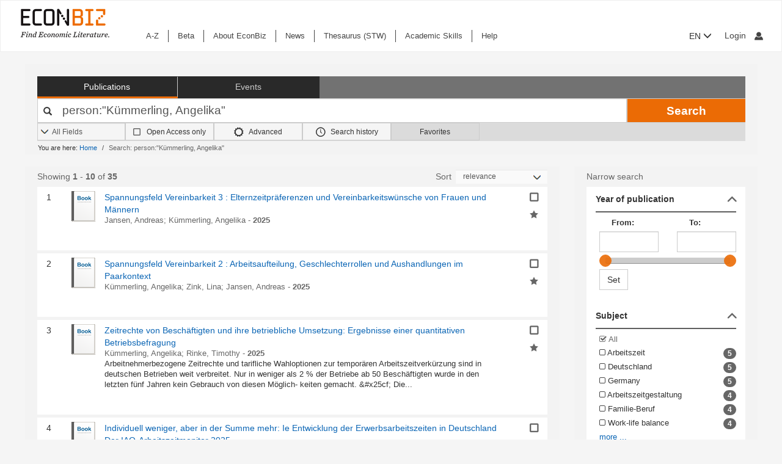

--- FILE ---
content_type: text/html; charset=UTF-8
request_url: https://www.econbiz.de/Search/Results?lookfor=person%3A%22K%C3%BCmmerling%2C+Angelika%22&type=All
body_size: 24033
content:
<!DOCTYPE html><html lang="en">
			<head>

				<style>
			.fa-spinner:before {
				font-family: "FontAwesome" !important; /* Ensure FontAwesome is used */
			}
		</style>

				
				<script>
			var userIsLoggedIn = false;
					</script>

				<meta http-equiv="X-UA-Compatible" content="IE=edge"/>
						
		<meta http-equiv="Content-Type" content="text&#x2F;html&#x3B;&#x20;charset&#x3D;UTF-8">
<meta name="description" content="Search&#x20;Results&#x20;-&#x20;person&#x3A;&quot;K&#xFC;mmerling,&#x20;Angelika&quot;">
<meta name="publisher" content="Request&#x20;in&#x20;ZBW&#x20;Hamburg&#x20;or&#x20;Kiel">
<meta name="keywords" content="person&#x3A;&quot;K&#xFC;mmerling,&#x20;Angelika&quot;">
<meta name="Generator" content="VuFind&#x20;8.1.2">
<meta property="og&#x3A;title" content="Search&#x20;Results&#x20;-&#x20;person&#x3A;&amp;quot&#x3B;K&#xFC;mmerling,&#x20;Angelika&amp;quot&#x3B;">
<meta property="og&#x3A;type" content="article">
<meta property="og&#x3A;url" content="https&#x3A;&#x2F;&#x2F;www.econbiz.de&#x2F;Search&#x2F;Results&#x3F;lookfor&#x3D;person&#x25;3A&#x25;22K&#x25;C3&#x25;BCmmerling&#x25;2C&#x2B;Angelika&#x25;22&amp;type&#x3D;All">
<meta property="og&#x3A;image" content="https&#x3A;&#x2F;&#x2F;www.econbiz.de&#x2F;themes&#x2F;econbiz&#x2F;images&#x2F;social&#x2F;social-general.png">
<meta property="og&#x3A;site_name" content="EconBiz">
<meta name="twitter&#x3A;card" content="summary">
<meta name="twitter&#x3A;title" content="Search&#x20;Results&#x20;-&#x20;person&#x3A;&amp;quot&#x3B;K&#xFC;mmerling,&#x20;Angelika&amp;quot&#x3B;">
<meta name="twitter&#x3A;image" content="https&#x3A;&#x2F;&#x2F;www.econbiz.de&#x2F;themes&#x2F;econbiz&#x2F;images&#x2F;social&#x2F;social-general.png">
<meta name="twitter&#x3A;site" content="summary">
<meta name="format-detection" content="telephone&#x3D;no">
		<meta name="viewport" content="width=device-width, initial-scale=1.0" >
				<title>Search Results - person:&quot;Kümmerling, Angelika&quot; - EconBiz</title>				
						<script type="text/javascript">
			document.documentElement.className += ' js';
		</script>

		<link href="&#x2F;themes&#x2F;econbiz&#x2F;css&#x2F;print.css&#x3F;_&#x3D;1768477284" media="print" rel="stylesheet" type="text&#x2F;css">
<link href="&#x2F;themes&#x2F;econbiz&#x2F;css&#x2F;shepherd&#x2F;shepherd.css&#x3F;_&#x3D;1768477284" media="all" rel="stylesheet" type="text&#x2F;css">
<link href="&#x2F;themes&#x2F;econbiz&#x2F;css&#x2F;compiled.css&#x3F;_&#x3D;1768477284" media="all" rel="stylesheet" type="text&#x2F;css">
<link href="&#x2F;themes&#x2F;econbiz&#x2F;css&#x2F;jquery-ui&#x2F;css&#x2F;smoothness&#x2F;jquery-ui-1.10.4.custom.min.css&#x3F;_&#x3D;1768477284" media="all" rel="stylesheet" type="text&#x2F;css">
<link href="&#x2F;themes&#x2F;econbiz&#x2F;css&#x2F;chosen&#x2F;chosen.min.css&#x3F;_&#x3D;1768477284" media="all" rel="stylesheet" type="text&#x2F;css">
<link href="&#x2F;themes&#x2F;econbiz&#x2F;css&#x2F;bootstrap-slider.css&#x3F;_&#x3D;1768477284" media="all" rel="stylesheet" type="text&#x2F;css">
<link href="https&#x3A;&#x2F;&#x2F;www.econbiz.de&#x2F;Search&#x2F;Results&#x3F;lookfor&#x3D;person&#x25;3A&#x25;22K&#x25;C3&#x25;BCmmerling&#x25;2C&#x2B;Angelika&#x25;22&amp;type&#x3D;All" hreflang="x-default" rel="alternate">
<link href="&#x2F;themes&#x2F;econbiz&#x2F;css&#x2F;autocomplete.css" media="screen" rel="stylesheet" type="text&#x2F;css">
<link href="&#x2F;themes&#x2F;econbiz&#x2F;images&#x2F;econbiz-favicon.ico&#x3F;_&#x3D;1768477284" rel="icon" type="image&#x2F;x-icon">
<link href="&#x2F;Search&#x2F;OpenSearch&#x3F;method&#x3D;describe" rel="search" type="application&#x2F;opensearchdescription&#x2B;xml" title="EconBiz">				
	<script  nonce="o7XMxdLrHqCLsQ7zcx8g7tmhnldeymKiy50dvgtDXLk&#x3D;">
    //<!--
    var et_easy     = "";
var et_pagename     = "Search Results";
var et_areas     = "";
var et_target     = "";
var et_ilevel     = "";
var et_url     = "";
var et_tag     = "";
var et_targets     = "";
var et_tval     = "";
var et_tonr     = "";
var et_tsale     = "";
var et_customer     = "";
var et_basket     = "";
var et_lpage     = "";
var et_trigger     = "";
var et_se     = "";
var et_cust     = "";
var et_trig     = "";
var et_seg1     = {"library":"global","loc":"","locale":"en","logged_in":false,"page_id":"c8c05dd0-4e91-4293-a1df-40064c100ffa","eid":"d552c048-8659-47dc-9a0d-2bc634fe3bbf","timestamp":1769086649,"sid":"jb0ud9p1im5h6ek6hno1mvfc6a","v":3};
et_seg1["cts"] = Date.now();
et_seg1["beacon"] = typeof navigator=="object" && "sendBeacon" in navigator;
et_seg1     = JSON.stringify(et_seg1);
var et_eb_page = {"category":"Literature","page":"ResultsPage"};
var et_eb_pageid = "c8c05dd0-4e91-4293-a1df-40064c100ffa";

    //-->
</script>
<script  id="_etLoader" data-block-cookies="true" data-enable-eo="true" data-respect-dnt="true" data-secure-code="b9xpM9" charset="UTF-8" src="&#x2F;&#x2F;static.etracker.com&#x2F;code&#x2F;e.js" nonce="o7XMxdLrHqCLsQ7zcx8g7tmhnldeymKiy50dvgtDXLk&#x3D;"></script>
<script  nonce="o7XMxdLrHqCLsQ7zcx8g7tmhnldeymKiy50dvgtDXLk&#x3D;">
    //<!--
    eb_basepath = '';
    //-->
</script>
<script  nonce="o7XMxdLrHqCLsQ7zcx8g7tmhnldeymKiy50dvgtDXLk&#x3D;">
    //<!--
    path = '';
    //-->
</script>
<script  src="&#x2F;themes&#x2F;bootstrap3&#x2F;js&#x2F;vendor&#x2F;jquery.min.js&#x3F;_&#x3D;1768477285" nonce="o7XMxdLrHqCLsQ7zcx8g7tmhnldeymKiy50dvgtDXLk&#x3D;"></script>
<script  src="&#x2F;themes&#x2F;bootstrap3&#x2F;js&#x2F;vendor&#x2F;autocomplete.js&#x3F;_&#x3D;1768477285" nonce="o7XMxdLrHqCLsQ7zcx8g7tmhnldeymKiy50dvgtDXLk&#x3D;"></script>
<script  src="&#x2F;themes&#x2F;bootstrap3&#x2F;js&#x2F;lib&#x2F;ajax_request_queue.js&#x3F;_&#x3D;1768477285" nonce="o7XMxdLrHqCLsQ7zcx8g7tmhnldeymKiy50dvgtDXLk&#x3D;"></script>
<script  src="&#x2F;themes&#x2F;bootstrap3&#x2F;js&#x2F;common.js&#x3F;_&#x3D;1768477285" nonce="o7XMxdLrHqCLsQ7zcx8g7tmhnldeymKiy50dvgtDXLk&#x3D;"></script>
<script  src="&#x2F;themes&#x2F;bootstrap3&#x2F;js&#x2F;lightbox.js&#x3F;_&#x3D;1768477285" nonce="o7XMxdLrHqCLsQ7zcx8g7tmhnldeymKiy50dvgtDXLk&#x3D;"></script>
<script  src="&#x2F;themes&#x2F;bootstrap3&#x2F;js&#x2F;truncate.js&#x3F;_&#x3D;1768477285" nonce="o7XMxdLrHqCLsQ7zcx8g7tmhnldeymKiy50dvgtDXLk&#x3D;"></script>
<script  src="&#x2F;themes&#x2F;bootstrap3&#x2F;js&#x2F;trigger_print.js&#x3F;_&#x3D;1768477285" nonce="o7XMxdLrHqCLsQ7zcx8g7tmhnldeymKiy50dvgtDXLk&#x3D;"></script>
<script  src="&#x2F;themes&#x2F;bootstrap3&#x2F;js&#x2F;observer_manager.js&#x3F;_&#x3D;1768477285" nonce="o7XMxdLrHqCLsQ7zcx8g7tmhnldeymKiy50dvgtDXLk&#x3D;"></script>
<script  src="&#x2F;themes&#x2F;econbiz&#x2F;js&#x2F;jquery.form.min.js&#x3F;_&#x3D;1768477284" nonce="o7XMxdLrHqCLsQ7zcx8g7tmhnldeymKiy50dvgtDXLk&#x3D;"></script>
<script  src="&#x2F;themes&#x2F;econbiz&#x2F;js&#x2F;chosen.jquery.min.js&#x3F;_&#x3D;1768477284" nonce="o7XMxdLrHqCLsQ7zcx8g7tmhnldeymKiy50dvgtDXLk&#x3D;"></script>
<script  src="&#x2F;themes&#x2F;econbiz&#x2F;js&#x2F;bootstrap.min.js&#x3F;_&#x3D;1768477284" nonce="o7XMxdLrHqCLsQ7zcx8g7tmhnldeymKiy50dvgtDXLk&#x3D;"></script>
<script  src="&#x2F;themes&#x2F;econbiz&#x2F;js&#x2F;jquery.validate.min.js&#x3F;_&#x3D;1768477284" nonce="o7XMxdLrHqCLsQ7zcx8g7tmhnldeymKiy50dvgtDXLk&#x3D;"></script>
<script  src="&#x2F;themes&#x2F;econbiz&#x2F;js&#x2F;jquery-ui-1.10.4.custom.min.js&#x3F;_&#x3D;1768477284" nonce="o7XMxdLrHqCLsQ7zcx8g7tmhnldeymKiy50dvgtDXLk&#x3D;"></script>
<script  src="&#x2F;themes&#x2F;econbiz&#x2F;js&#x2F;typeahead.js&#x3F;_&#x3D;1768477284" nonce="o7XMxdLrHqCLsQ7zcx8g7tmhnldeymKiy50dvgtDXLk&#x3D;"></script>
<script  src="&#x2F;themes&#x2F;econbiz&#x2F;js&#x2F;shepherdjs&#x2F;shepherd.js&#x3F;_&#x3D;1768477284" nonce="o7XMxdLrHqCLsQ7zcx8g7tmhnldeymKiy50dvgtDXLk&#x3D;"></script>
<script  src="&#x2F;themes&#x2F;econbiz&#x2F;js&#x2F;econbiz.js&#x3F;_&#x3D;1768477284" nonce="o7XMxdLrHqCLsQ7zcx8g7tmhnldeymKiy50dvgtDXLk&#x3D;"></script>
<script  src="&#x2F;themes&#x2F;econbiz&#x2F;js&#x2F;bootstrap-slider.js&#x3F;_&#x3D;1768477284" nonce="o7XMxdLrHqCLsQ7zcx8g7tmhnldeymKiy50dvgtDXLk&#x3D;"></script>
<script  src="&#x2F;themes&#x2F;bootstrap3&#x2F;js&#x2F;check_item_statuses.js&#x3F;_&#x3D;1768477285" nonce="o7XMxdLrHqCLsQ7zcx8g7tmhnldeymKiy50dvgtDXLk&#x3D;"></script>
<script  src="&#x2F;themes&#x2F;bootstrap3&#x2F;js&#x2F;check_save_statuses.js&#x3F;_&#x3D;1768477285" nonce="o7XMxdLrHqCLsQ7zcx8g7tmhnldeymKiy50dvgtDXLk&#x3D;"></script>
<script  nonce="o7XMxdLrHqCLsQ7zcx8g7tmhnldeymKiy50dvgtDXLk&#x3D;">
    //<!--
        // add script tag as comment to help eslint
    // <script>
    /* eslint quotes: "off", indent: "off", linebreak-style: off */
    /* @flow */
    /*:: import { EconBiz, makeQueryHashCode } from '../../js/econbiz.js'; */
    /*:: import * as Component from '../../js/flow/tracker_types.js'; */
    

// Log search page view
jQuery(function() {
  // Hack for ESlint: Put PHP in comments so that ESlint does not try to parse it.
  // SeeAlso: ([BenoitZugmeyer/eslint-plugin-html: An ESLint plugin to extract and lint scripts from HTML files.](https://github.com/BenoitZugmeyer/eslint-plugin-html#linting-templates-or-php))
  var query_hash = {
    lookfor: "person:\"K\u00fcmmerling, Angelika\"", /*:string*/
    type: "All", /*:string*/
    open: "false" /*:string*/
  };
  var query_hash_code = makeQueryHashCode(query_hash);
      
      var get_query_context_data = function() /*: Component.QueryContext */ {
        // Hack for ESlint: Put PHP in comments so that ESlint does not try to parse it. 
        // SeeAlso: ([BenoitZugmeyer/eslint-plugin-html: An ESLint plugin to extract and lint scripts from HTML files.](https://github.com/BenoitZugmeyer/eslint-plugin-html#linting-templates-or-php))
        var data /*: Component.QueryContext */ = {
          query_hash: query_hash_code,
          result_set_hash: ("a302907deda406f8374af7325930b9bb"/*:string*/)
        };
        var q = "person:\"K\u00fcmmerling, Angelika\"";
        // Do not add long queries due to eTracker size restrictions.
        if((typeof q === 'string' || q instanceof String) && q.length < 40) {
          data.query=q;
        }
        return data;
      };
      
      var view_payload /*: any */= {"v":3,"p":{"page":1,"num_filters":0,"filter":[]},"total_hits":35,"query":{"query":"person:\"K\u00fcmmerling, Angelika\""}};
      view_payload.query = get_query_context_data();
      var Logger = new EconBiz.Logger();
      
      Logger.logSearchView(view_payload);
      
      var elems = jQuery("[data-track='search-hit']");
      EconBiz.initObservedEvent(elems, null, { "rootMargin": "-70px 0px -25px 0px"});
      elems.one("observed:observed", function() {
        var props = EconBiz.Model.SearchHit(this);
        var ev = {
          "category": "SearchHit2",
          "object": props
        };
        EconBiz.BufferedLogger.push(ev, { "v": "1-2-0", "action": "impression"});
      });
      jQuery(document).on("availability_button_loaded", function(event, button) {
        EconBiz.initObservedEvent(jQuery(button));
        jQuery(button).one("observed:observed", function() {
          var avail = EconBiz.Model.AvailabilityButton(jQuery(this).find(".availButton").first(),2);
          var ev = {
            "category": "AvailabilityButton",
            "object": avail
          };
          EconBiz.BufferedLogger.push(ev, { "v": "1-2-0", "action": "impression"});
        });
      });
      // (1) Click on "title"
      // NOTE: `auxclick` is not supported in IE/Edge, Safari, ... (https://caniuse.com/#feat=auxclick)
      jQuery( document ).on("click.tracker auxclick.tracker", "[data-track='search-hit'] a.title, [data-track='search-hit'] a.coverlink", function(event /*:JQueryEventObject*/) {
        var auxclick = Logger.auxclickEvent(event);
        // Do not track uncommon auxclicks (only middle, right (and left))
        if(auxclick && auxclick.event) { return; }
        
        var search_hit = jQuery(this).parents("[data-track='search-hit']").first();
        // Find search-hit node within search_hit or search_hit itself (seeAlso jQuery.addBack())
        var el_search = search_hit.find('.js-model-search-hit').addBack('.js-model-search-hit').first();
        var hit = EconBiz.Model.SearchHit(el_search.get(0));
        var query = get_query_context_data();
        
        var payload /* : Component.EventSearchHit */ = {hit:hit, query:query};
        // Add auxclick information
        if(auxclick) {
          payload["auxclick"] = auxclick;
        }
        Logger.logSearchHit(payload);
      });
      // (2) Click on availability button
      jQuery( document ).on("click.tracker auxclick.tracker", '[data-track="search-hit"] .availButton', function(event /*:JQueryEventObject*/) {
        var search_hit = jQuery(this).parents("[data-track='search-hit']").first();
        // Find search-hit node within search_hit or search_hit itself (seeAlso jQuery.addBack())
        var el_search = search_hit.find('.js-model-search-hit').addBack('.js-model-search-hit').first();
        var hit = EconBiz.Model.SearchHit(el_search.get(0));
        var query = get_query_context_data();
        
        var avail = EconBiz.Model.AvailabilityButton(this,2);
        var payload /* : Component.EventSearchHit */ = { hit: hit, query: query, avail: avail };
        var ev = {
          "category": "SearchHit",
          "object": payload
        };
        EconBiz.Logger.log_click_event(ev, event);
      });
    });
    // </script>
    
    //-->
</script>
<script  nonce="o7XMxdLrHqCLsQ7zcx8g7tmhnldeymKiy50dvgtDXLk&#x3D;">
    //<!--
        jQuery().ready(function() {
    jQuery('.filter-toggle a').click(function() {
      jQuery('#offonicon').toggleClass('icon econ-left2bold').toggleClass('icon econ-right2bold');
      return false;
    });
  });

    //-->
</script>
<script  nonce="o7XMxdLrHqCLsQ7zcx8g7tmhnldeymKiy50dvgtDXLk&#x3D;">
    //<!--
    // add script tag as comment to help eslint
// <script>
/* eslint quotes: "off", indent: "off", linebreak-style: off */
/* @flow */
/*:: import { EconBiz } from '../../js/econbiz.js'; */
/*:: import * as Component from '../../js/flow/tracker_types.js'; */

jQuery(document).on(
  "click.tracker auxclick.tracker",
  "[data-track='facets'] a",
  function(event /*:JQueryEventObject*/) {
    try {
      var ev_x = EconBiz.Facets.create_link_model(jQuery(this));
      var ev = {
        "category": "FacetClick",
        "object": ev_x
      };
      EconBiz.Logger.log_click_event(ev, event);
    } catch(ex) {
    }
  }
);
jQuery(document).on(
  "submit.tracker",
  "[data-track='facets'] [data-facet-type='range'] form",
  function() {
    try {
      var ev_x /*: Component.FacetNonClickEvents */= EconBiz.Facets.create_range_form_model(jQuery(this));
      var ev = {
        "category": "FacetClick",
        "object": ev_x
      };
      var Logger = new EconBiz.Logger();
      Logger.logJSONEvent3(ev);
    } catch(ex) {
    }
  }
);

// </script>

    //-->
</script>
<script  nonce="o7XMxdLrHqCLsQ7zcx8g7tmhnldeymKiy50dvgtDXLk&#x3D;">
    //<!--
            jQuery(function() {
          var Logger = new EconBiz.Logger();
          var avail_Logger = new Logger.availabilityButton();
          
          // (1) Log click on moreOptions button (do not log views of individual buttons, since we do not need CTR on SERP)
          // Register log handler after buttons loaded via AJAX.
          jQuery(document).on('availability_button_loaded', function(event, availability_button) {
            jQuery(availability_button).find('.moreButton').on('click.availability.more_options', function() {
              avail_Logger.logMoreOptionsView(new EconBiz.Model.Availability(availability_button).record_id);
              jQuery(availability_button).find('.moreButton').off('click.availability.more_options');
            });
          });
          // (2) Log click on button (any option).
          jQuery(document).on('click', '.availability .availButton', function() {
            avail_Logger.logClick(new EconBiz.Model.AvailabilityButton(this));
          });
          
        });
        
    //-->
</script>
<script  nonce="o7XMxdLrHqCLsQ7zcx8g7tmhnldeymKiy50dvgtDXLk&#x3D;">
    //<!--
      // add script tag as comment to help eslint
  // <script>
  /* eslint quotes: "off", indent: "off", linebreak-style: off */
  /* @flow */
  /*:: import { EconBiz, makeQueryHashCode } from '../../js/econbiz.js'; */
  /*:: import * as Component from '../../js/flow/tracker_types.js'; */
  // Log pagination clicks
  jQuery(document).on(
    "click.tracker auxclick.tracker",
    "[data-track='pagination'] a",
    function(event /*:JQueryEventObject*/) {
      var current = (1/*:number*/);
      var ev = {
        "category": "PaginationClick",
        "object": {
          "v": 1,
          "elem": jQuery(this).data("track-elem"),
          "current": current,
          "href": jQuery(this).attr("href")
        }
      };
      EconBiz.Logger.log_click_event(ev, event);
    });
  // </script>
  
    //-->
</script>
<script  nonce="o7XMxdLrHqCLsQ7zcx8g7tmhnldeymKiy50dvgtDXLk&#x3D;">
    //<!--
    // add script tag as comment to help eslint
// <script>
/* eslint quotes: "off", indent: "off", linebreak-style: off */
/* @flow */
/*:: import { EconBiz, makeQueryHashCode } from '../../js/econbiz.js'; */
/*:: import * as Component from '../../js/flow/tracker_types.js'; */
jQuery(document).on(
  "click.tracker auxclick.tracker",
  ".spelling-suggestions a[data-track=spelling_suggestion]",
  function(event /*:JQueryEventObject*/) {
    var ev = {
      "category": "SpellingSuggestionClick",
      "object": {
        "v": 1,
        "query": jQuery(this).data("track-query"),
        "hits": jQuery(this).data("track-hits"),
        "href": jQuery(this).attr("href")
      }
    };
    EconBiz.Logger.log_click_event(ev, event);
  });
// </script>

    //-->
</script>
<script  nonce="o7XMxdLrHqCLsQ7zcx8g7tmhnldeymKiy50dvgtDXLk&#x3D;">
    //<!--
    vufindString = {"bulk_email_success":"Your item(s) were e-mailed","bulk_save_success":"Your item(s) were saved successfully","close":"close","loading":"Loading","sms_success":"Message sent.","email_success":"Message Sent","bulk_noitems_advice":"No items were selected. Please click on a checkbox next to an item and try again.","confirmDelete":"Are you sure you want to delete this?","confirmEmpty":"Are you sure you want to empty your clipboard?","viewBookBag":"View clipboard","addBookBag":"Add to clipboard","removeBookBag":"Remove from clipboard","itemsAddBag":"item(s) added to your clipboard","itemsInBag":"item(s) are either already in your clipboard or could not be added","bookbagMax":"100","bookbagFull":"Your clipboard is Full","bookbagStatusFull":"Full","no_tags":"No Tags"};
    //-->
</script>
<script  nonce="o7XMxdLrHqCLsQ7zcx8g7tmhnldeymKiy50dvgtDXLk&#x3D;">
    //<!--
    EconBiz.Logger.enable_visibilityState_tracking();

jQuery(function() {
	var Logger = new EconBiz.Logger();
	Logger.logCoid("d552c048-8659-47dc-9a0d-2bc634fe3bbf");

	EconBiz.Logger.logPageView();
	EconBiz.Logger.enable_Autocompletion_tracking();
});
    //-->
</script>
<script  nonce="o7XMxdLrHqCLsQ7zcx8g7tmhnldeymKiy50dvgtDXLk&#x3D;">
    //<!--
    	// Ensures that the script runs after the DOM is fully loaded, 
	// which helps ensure that the VuFind object is available.
	document.addEventListener('DOMContentLoaded', function() {
		if (typeof VuFind === 'undefined') {
			window.VuFind = {};
		}
		VuFind.path = '';
		VuFind.defaultSearchBackend = 'VuFind';
		VuFind.addTranslations({"bulk_email_success":"Your item(s) were e-mailed","bulk_save_success":"Your item(s) were saved successfully","close":"close","loading":"Loading","sms_success":"Message sent.","email_success":"Message Sent","bulk_noitems_advice":"No items were selected. Please click on a checkbox next to an item and try again.","confirmDelete":"Are you sure you want to delete this?","confirmEmpty":"Are you sure you want to empty your clipboard?","viewBookBag":"View clipboard","addBookBag":"Add to clipboard","removeBookBag":"Remove from clipboard","itemsAddBag":"item(s) added to your clipboard","itemsInBag":"item(s) are either already in your clipboard or could not be added","bookbagMax":"100","bookbagFull":"Your clipboard is Full","bookbagStatusFull":"Full","no_tags":"No Tags","add_tag_success":"Tags Saved","collection_empty":"No items to display.","del_search_num":"Remove Search Group %%num%%","eol_ellipsis":"\u2026","error_occurred":"An error has occurred","go_to_list":"Go to List","hold_available":"Available for Pickup","less_ellipsis":"less\u2026","libphonenumber_invalid":"Phone number invalid","libphonenumber_invalidcountry":"Invalid country calling code","libphonenumber_invalidregion":"Invalid region code:","libphonenumber_notanumber":"The string supplied did not seem to be a phone number","libphonenumber_toolong":"The string supplied is too long to be a phone number","libphonenumber_tooshort":"The string supplied is too short to be a phone number","libphonenumber_tooshortidd":"Phone number too short after IDD","loading_ellipsis":"Loading\u2026","more_ellipsis":"more\u2026","no_description":"Description not available.","number_thousands_separator":",","toggle_dropdown":"Toggle Dropdown","No pickup locations available":"No pickup locations available","Phone number invalid":"Phone number invalid","Invalid country calling code":"Invalid country calling code","Invalid region code":"Invalid region code:","The string supplied did not seem to be a phone number":"The string supplied did not seem to be a phone number","The string supplied is too long to be a phone number":"The string supplied is too long to be a phone number","The string supplied is too short to be a phone number":"The string supplied is too short to be a phone number","Phone number too short after IDD":"Phone number too short after IDD","account_checkouts_due":"Items due soon","account_checkouts_overdue":"Items overdue","account_has_alerts":"Your account has alerts","account_normal_checkouts":"Items due later","account_requests_available":"Available for Pickup","account_requests_in_transit":"In Transit","account_requests_other":"Other Status"});
		VuFind.addIcons({"spinner":"<span class=\"icon&#x20;icon--font&#x20;fa&#x20;fa-spinner&#x20;icon--spin\" role=\"img\" aria-hidden=\"true\"><\/span>","ui-dots-menu":"<span class=\"icon&#x20;icon--font&#x20;fa&#x20;fa-ellipsis-h\" role=\"img\" aria-hidden=\"true\"><\/span>","facet-checked":"<span class=\"icon&#x20;icon--font&#x20;fa&#x20;fa-check-square-o\" role=\"img\" aria-hidden=\"true\"><\/span>","facet-collapse":"<span class=\"icon&#x20;icon--font&#x20;fa&#x20;fa-facet-collapse\" role=\"img\" aria-hidden=\"true\"><\/span>","facet-exclude":"<span class=\"icon&#x20;icon--font&#x20;fa&#x20;fa-times\" role=\"img\" aria-hidden=\"true\"><\/span>","facet-expand":"<span class=\"icon&#x20;icon--font&#x20;fa&#x20;fa-facet-expand\" role=\"img\" aria-hidden=\"true\"><\/span>","facet-noncollapsible":"<span class=\"icon&#x20;icon--font&#x20;fa&#x20;fa-facet-noncollapsible\" role=\"img\" aria-hidden=\"true\"><\/span>","facet-unchecked":"<span class=\"icon&#x20;icon--font&#x20;fa&#x20;fa-square-o\" role=\"img\" aria-hidden=\"true\"><\/span>","format-file":"<span class=\"icon&#x20;icon--font&#x20;fa&#x20;fa-file-o\" role=\"img\" aria-hidden=\"true\"><\/span>","format-folder":"<span class=\"icon&#x20;icon--font&#x20;fa&#x20;fa-folder\" role=\"img\" aria-hidden=\"true\"><\/span>","my-account":"<span class=\"icon&#x20;icon--font&#x20;fa&#x20;fa-user-circle-o\" role=\"img\" aria-hidden=\"true\"><\/span>","my-account-notification":"<span class=\"icon&#x20;icon--font&#x20;fa&#x20;fa-bell\" role=\"img\" aria-hidden=\"true\"><\/span>","my-account-warning":"<span class=\"icon&#x20;icon--font&#x20;fa&#x20;fa-exclamation-triangle\" role=\"img\" aria-hidden=\"true\"><\/span>","place-hold":"<span class=\"icon&#x20;icon--font&#x20;fa&#x20;fa-flag\" role=\"img\" aria-hidden=\"true\"><\/span>","place-ill-request":"<span class=\"icon&#x20;icon--font&#x20;fa&#x20;fa-exchange\" role=\"img\" aria-hidden=\"true\"><\/span>","place-storage-retrieval":"<span class=\"icon&#x20;icon--font&#x20;fa&#x20;fa-truck\" role=\"img\" aria-hidden=\"true\"><\/span>","status-available":"<span class=\"icon&#x20;icon--font&#x20;fa&#x20;fa-check\" role=\"img\" aria-hidden=\"true\"><\/span>","status-pending":"<span class=\"icon&#x20;icon--font&#x20;fa&#x20;fa-clock-o\" role=\"img\" aria-hidden=\"true\"><\/span>","status-ready":"<span class=\"icon&#x20;icon--font&#x20;fa&#x20;fa-bell\" role=\"img\" aria-hidden=\"true\"><\/span>","status-unavailable":"<span class=\"icon&#x20;icon--font&#x20;fa&#x20;fa-times\" role=\"img\" aria-hidden=\"true\"><\/span>","status-unknown":"<span class=\"icon&#x20;icon--font&#x20;fa&#x20;fa-circle\" role=\"img\" aria-hidden=\"true\"><\/span>","ui-failure":"<span class=\"icon&#x20;icon--font&#x20;fa&#x20;fa-times\" role=\"img\" aria-hidden=\"true\"><\/span>","ui-success":"<span class=\"icon&#x20;icon--font&#x20;fa&#x20;fa-check\" role=\"img\" aria-hidden=\"true\"><\/span>","truncate-less":"<span class=\"icon&#x20;icon--font&#x20;fa&#x20;fa-arrow-up\" role=\"img\" aria-hidden=\"true\"><\/span>","truncate-more":"<span class=\"icon&#x20;icon--font&#x20;fa&#x20;fa-arrow-down\" role=\"img\" aria-hidden=\"true\"><\/span>"});
		VuFind.setCspNonce('o7XMxdLrHqCLsQ7zcx8g7tmhnldeymKiy50dvgtDXLk=');
		VuFind.setCurrentSearchId(null);
		// console.log('VuFind.path:', VuFind.path);
		// console.log('VuFind.defaultSearchBackend:', VuFind.defaultSearchBackend);
		// console.log('VuFind._searchId:', VuFind.getCurrentSearchId());
	});
    //-->
</script>	</head>
			<body class="background2" prefix="dc: http://purl.org/dc/elements/1.1/ dcterms: http://purl.org/dc/terms/ schema: http://schema.org/ owl: http://www.w3.org/2002/07/owl# umbel: http://umbel.org/umbel# bibo: http://purl.org/ontology/bibo/ gnd: http://d-nb.info/standards/elementset/gnd#">
			    				<!--	<div class="mobileViewLink"><a href=""></a></div>  -->
				<div class="main">

				<div class="header-refresh" id=class="header-refresh">
		   <nav class="navbar navbar-default" role="navigation" data-track-bc="header" >
		<div class="container-fluid">
			<!-- Brand and toggle get grouped for better mobile display -->
			<div class="navbar-header">
				<a class="navbar-brand" title="EconBiz - home page" aria-label="EconBiz - home page" href="/">
					<img alt="EconBiz - Find Economic Literature" src="/eb/fileadmin/images/econbiz-logo-px2.png">
				</a>
				<button type="button" class="navbar-toggle" data-toggle="collapse" data-target="#topMenu1">
					<span class="sr-only">Toggle navigation</span>
					<span class="icon-bar"></span>
					<span class="icon-bar"></span>
					<span class="icon-bar"></span>
				</button>
			   
			   <ul class="nav navbar-nav navbar-right langlogin">
				   
									   						  
						   <li  class="dropdown logoutOptions  hidden">
				<a  href="javascript:void(0)" id="droplogin" aria-label="Logout or Change account settings" class="dropdown-toggle loggedin" data-toggle="dropdown" role="button" aria-haspopup="true" aria-expanded="true"><span class="icon econ-man" aria-hidden="true"></span></a>
							 <ul class="dropdown-menu dropdown-menu-right" role="menu" aria-labelledby="droplogin">
								<li>
									<a  href="/MyResearch/Logout">Logout </a>
								</li>
								
								<li>
									<a href="/MyResearch/Editaccount">Change account settings </a>
								</li>
							</ul>
						   </li>
						   <li class="loginOptions">
						  
							  								<a class="login navbar-link" aria-label="My account"href="/MyResearch/UserLogin"><span aria-label="My account" class="icon econ-man" aria-hidden="true"></span></a>
							  							 </li>              		
												
					 				   
				  
											
						
						<li  class="dropdown">
						<form method="post" name="langForm" action="" id="langForm">
							<input type="hidden" name="mylang" id="mylang" value=""/>
											<button type="submit" id="lang-menu-sm" class="dropdown-toggle" data-toggle="dropdown" role="button" aria-haspopup="true" aria-expanded="false">EN&nbsp;<span class="glyphicon glyphicon-menu-down" aria-hidden="true"></span></button>
												 <ul class="dropdown-menu" role="menu" aria-labelledby="lang-menu-sm">
						         
							  								 <li><button type="submit" onclick="$('#mylang').val('de');$('#langForm').submit();">DE</button></li>
																							        
							  								 <li><button type="submit" onclick="$('#mylang').val('es');$('#langForm').submit();">ES</button></li>
																							        
							  								 <li><button type="submit" onclick="$('#mylang').val('fr');$('#langForm').submit();">FR</button></li>
															        
							  	 
						 </ul>
							</form>
						</li>
						
									   
								
			  </ul> 
					   
			</div>
			 <!-- /.navbar-collapse -->
		   
			<!-- Collect the nav links, forms, and other content for toggling -->
			<div class="collapse ebnav navbar-left navbar-collapse" id="topMenu1">
				
<ul class="nav navbar-nav">
<li><a href="/eb/en/econbiz-a-z" title="A-Z">A-Z</a></li><li><a href="/eb/en/beta/econbiz-author-profiles" title="Try out new EconBiz features">Beta</a></li><li><a href="/eb/en/about" title="About EconBiz">About EconBiz</a></li><li><a href="/eb/en/news/news" title="News">News</a></li><li><a href="/eb/en/thesaurus-stw" title="Thesaurus (STW)">Thesaurus (STW)</a></li><li><a href="/eb/en/academic-skills/learning-path" title="Academic Skills">Academic Skills</a></li><li><a href="/eb/en/help" title="Help">Help</a></li></ul>
			</div>
			
			<ul class="nav navbar-nav navbar-right langloginwide">
				   																
						<li  class="dropdown">
						<form method="post" name="langForm" action="" id="langForm2">
							<input type="hidden" name="mylang" id="mylang2" value=""/>
						
											<button type="submit" id="lang-menu-md" class="dropdown-toggle" data-toggle="dropdown" role="button" aria-haspopup="true" aria-expanded="false">EN&nbsp;<span class="glyphicon glyphicon-menu-down" aria-hidden="true"></span></button>
												 <ul class="dropdown-menu" role="menu" aria-labelledby="lang-menu-md">
						         
															<li><button type="submit" onclick="$('#mylang2').val('de');$('#langForm2').submit();">DE</button></li>
								        
															<li><button type="submit" onclick="$('#mylang2').val('es');$('#langForm2').submit();">ES</button></li>
								        
															<li><button type="submit" onclick="$('#mylang2').val('fr');$('#langForm2').submit();">FR</button></li>
								        
								 
						 </ul>
							</form>
						</li>
							
									   
				   <li id="user">
				   				   						  
						  <li  class="dropdown logoutOptions  hidden">
				<a id="account-menu" href="javascript:void(0)" class="dropdown-toggle loggedin" data-toggle="dropdown" role="button" aria-haspopup="true" aria-expanded="false"><span class="glyphicon glyphicon-menu-down" aria-hidden="true"></span>&nbsp;My account&nbsp; <span class="icon econ-man" aria-hidden="true"></span></a>
							 <ul id="menuloging" class="dropdown-menu" role="menu" aria-labelledby="account-menu">
								<li>
									<a  href="/MyResearch/Logout">Logout </a>
								</li>
								<li>
																		<a href="/MyResearch/Editaccount">Change account settings </a>
								</li>
							</ul>
						   </li>
							<li class="loginOptions">
							  								<a class="login navbar-link" href="/MyResearch/UserLogin">Login <span class="icon econ-man" aria-hidden="true"></span></a>
							  							</li>
						  	              		
												
					
								
			  </ul>        
		</div>
		<!-- /.container -->
	</nav>
	<div class="visible-print-block" style="margin-bottom:20px">
		 <div class="navbar-header">
				<img alt="EconBiz - Find Economic Literature" src="/eb/fileadmin/images/econbiz-logo-px2.png">               
		 </div>
	</div>		</div>

<div class="container">		
		
		
		
		
		
				
<div class="searchregion" data-track-bc="search-panel">
<div class="searchsection">

 <script type="text/javascript">
//   var VuFind = VuFind || {};
  VuFind.path = '';
</script>


<div class="searchbox">		
				<div class="searchboxrow1">
					<div class="searchcats">
					  <a href="/" class="btn btn-default searchactive" role="button">Publications</a>
					  <a href="/Events/Results" class="btn btn-default " role="button">Events</a>
					</div>	
				</div>
				<form class="form-inline" action="/Search/Results" method="get" name="searchForm">
								<div class="searchboxrow2">	
					<div class="queryinput">
					  <div class="form-group has-feedback has-feedback-left">						  	
							<label class="control-label sr-only">Your search terms</label>
							<div class="inline-feedback">
								<i class="glyphicon glyphicon-search form-control-feedback"></i>
																								<input aria-label="Your search terms" type="text"  class="form-control input-lg search-query autocomplete searcher:EconBizAPI" id="searchForm_lookfor" name="lookfor" size="40" placeholder="Search for publications" value="person&#x3A;&quot;K&#xFC;mmerling,&#x20;Angelika&quot;"/>
							</div>
					  </div>
					 </div>
					 <div class="querybutton">
					 	<button type="submit" class="btn btn-eb bt-bold">Search</button>
					 </div>
				 </div>	 
				 					 <div class="searchboxrow3">
				 <div class="searchOptions">
				  	  						    				  <div class="optionspart">
				    <div class="col-xs-6 allbtns">
				        <div class="row">
				        <a data-toggle="collapse" data-target="#allbtn" class="optiontoggle optionbox btn btn-default"><i class="icon econ-menu-h"></i> Search options</a>					  
				        <div id="allbtn" class="optioncollapse collapse">
					  <div class="optionbox optionselect btn btn-default ">
					  		  			
		    			<select class="form-control" aria-label="Search options" id="searchForm_type" name="type" data-native-menu="false">
						    						      <option value="AllFields">All Fields</option>
		    										      <option value="Title">Title</option>
		    										      <option value="TitleExact">Exact title</option>
		    										      <option value="Subject">Subject</option>
		    										      <option value="Person">Author</option>
		    										      <option value="institution">Institution</option>
		    										      <option value="ISN">ISBN/ISSN</option>
		    										      <option value="PublishedIn">Published in...</option>
		    										      <option value="publisher">Publisher</option>
		    									    </select>
		  			
										   
					  </div>
					  		    			
	
		  <div class="optionbox btn btn-default" title="open access and free of charge publications">
	   <input id="searchOption_0" class="searchoptionBox icon" type="checkbox"  name="open" value="true" />
	   <label for="searchOption_0">Open Access only</label>
	  </div>
    


					  					  					  					    <a href="/Search/Advanced?lookfor=person%3A%22K%C3%BCmmerling%2C+Angelika%22&amp;type=All" class="optionbox btn btn-default "><i class="icon econ-options"></i> Advanced</a>
					  					  <a href="/Search/History" class="optionbox btn btn-default  "><span class="icon econ-clock"></span> Search history</a>
					  
					  </div>
					  </div>
					  </div>
					  <div class="col-xs-6 mybtns">
					        <div class="row">
					        <a data-toggle="collapse" data-target="#mybtn" class="optiontoggle optionbox btn btn-default">My EconBiz <i class="icon econ-menu-h"></i> </a>					  
				        	<div id="mybtn" class="optioncollapse collapse">
					        	
					  			<a href="/MyResearch/Favorites" class="optionbox btn btn-default ">Favorites</a>
                               
                                                               <a href="/MyResearch/Checkedout" class="paia-item hidden optionbox btn btn-default ">Loans</a>
                                <a href="/MyResearch/Holds" class="paia-item hidden optionbox btn btn-default ">Reservations</a>
                                <a href="/MyResearch/Fines" class="paia-item hidden optionbox btn btn-default ">Fines</a>
                                
					  		</div>
					  		</div>
					  </div>
				  </div>
				</div>					
				</div>
				 <input type="hidden" name="limit" value="10" />					
				</form>			
				
							
		</div>
 <ul id="breadcrumb" class="breadcrumb">
	You are here:
					<li><a href="/">Home</a></li>
			<li class="active">Search: person:&quot;Kümmerling, Angelika&quot;</li>		
</ul>
</div>
</div>
			<div class="clearfix" id="navbottom">
				<div id="navbottomInner" class="hidden">
				</div>
			</div>
						<div id="contentFrame" role="main" class="bodyregion layout-two-column template-dir-search template-name-results" data-track-bc="main-content" >
				
																				<div class="content">
        
        
 
<div class="navi2-toggle clearfix">
<div class="righttoggle filter-toggle">
          <a data-toggle="offcanvas" data-target=".navi2section">
            <span>Narrow search</span>
            <span id="offonicon" class="icon econ-left2bold" aria-hidden="true"></span>
          </a>
        </div>
        </div>

<div class="row row-offcanvas row-offcanvas-right">
   <div id="submenu" class="navi2section rightbar sidebar-offcanvas">
    <nav class="sidebar sidebar-custom-layout">
              <div class="side-facets" data-track="facets">
          <h4>Narrow search</h4>
  <div class="side-facets-content">
          <div class="list-group facet" id="side-panel-date"
        data-facet-field="date"
      >
      <div class="list-group-item title " data-toggle="collapse" data-target="#side-collapse-date" >
        Year of publication      </div>
      <div id="side-collapse-date" class="facet-entries collapse in">
                  <div class="list-group-item" data-facet-type="range">
            <form action="" name="dateFilter" id="dateFilter">
              <input type="hidden" name="lookfor" value="person:&quot;Kümmerling, Angelika&quot;" /><input type="hidden" name="type" value="All" />              <input type="hidden" name="daterange[]" value="date"/>
              <div class="row">
                                <div class="col-sm-6">
                  <label for="datefrom">
                    From:
                  </label>
                  <input data-facet-range="from" type="text" class="form-control" name="datefrom" id="datefrom" value="" maxlength="4" />
                </div>
                <div class="col-sm-6">
                  <label for="dateto">
                    To:
                  </label>
                  <input data-facet-range="to" type="text" class="form-control" name="dateto" id="dateto" value="" maxlength="4" />
                </div>
              </div>
                              <div class="slider-container"><input type="text" aria-label="Date Slider" class="hidden" id="datedateSlider"/></div>
                            <input class="btn btn-default" type="submit" value="Set"/>
            </form>
          </div>
                                                          <script  nonce="o7XMxdLrHqCLsQ7zcx8g7tmhnldeymKiy50dvgtDXLk&#x3D;">
    //<!--
    $(document).ready(function() {
  var fillTexts = function() {
  var v = datedateSlider.getValue();
  $('#datefrom').val(v[0]);
  $('#dateto').val(v[1]);
  };
  var datedateSlider = $('#datedateSlider')
  .slider({
     'min':1400,
     'max':2027,
     'handle':"square",
     'tooltip':"hide",
     'value':[1400,2027]
  })
  .on('slide', fillTexts)
  .data('slider');
});
    //-->
</script>                                </div>
    </div>
          <div class="list-group facet" id="side-panel-subject"
        data-facet-field="subject"
      >
      <div class="list-group-item title " data-toggle="collapse" data-target="#side-collapse-subject" >
        Subject      </div>
      <div id="side-collapse-subject" class="facet-entries collapse in">
                                                <div class="list-group-item facet-remove-all">
                                                            	<span class="disabled">                                  <i class="fa fa-check-square-o"></i>
                                All              </span>
                      </div>
                                                                                                                                                      <a href="/Search/Results?lookfor=person%3A%22K%C3%BCmmerling%2C+Angelika%22&amp;type=All&amp;filter%5B%5D=%7Esubject%3A%22Arbeitszeit%22" class="list-group-item facetOR"
                    data-facet-action="add"
                    data-facet-filter="&#x7B;&quot;value&quot;&#x3A;&quot;Arbeitszeit&quot;,&quot;displayText&quot;&#x3A;&quot;Arbeitszeit&quot;,&quot;count&quot;&#x3A;5,&quot;operator&quot;&#x3A;&quot;OR&quot;,&quot;isApplied&quot;&#x3A;false&#x7D;"
                  >
                                      <i class="fa fa-square-o"></i>
                                    Arbeitszeit                  <span class="badge">
                    5                  </span>
                </a>
                                                                                                                                                  <a href="/Search/Results?lookfor=person%3A%22K%C3%BCmmerling%2C+Angelika%22&amp;type=All&amp;filter%5B%5D=%7Esubject%3A%22Deutschland%22" class="list-group-item facetOR"
                    data-facet-action="add"
                    data-facet-filter="&#x7B;&quot;value&quot;&#x3A;&quot;Deutschland&quot;,&quot;displayText&quot;&#x3A;&quot;Deutschland&quot;,&quot;count&quot;&#x3A;5,&quot;operator&quot;&#x3A;&quot;OR&quot;,&quot;isApplied&quot;&#x3A;false&#x7D;"
                  >
                                      <i class="fa fa-square-o"></i>
                                    Deutschland                  <span class="badge">
                    5                  </span>
                </a>
                                                                                                                                                  <a href="/Search/Results?lookfor=person%3A%22K%C3%BCmmerling%2C+Angelika%22&amp;type=All&amp;filter%5B%5D=%7Esubject%3A%22Germany%22" class="list-group-item facetOR"
                    data-facet-action="add"
                    data-facet-filter="&#x7B;&quot;value&quot;&#x3A;&quot;Germany&quot;,&quot;displayText&quot;&#x3A;&quot;Germany&quot;,&quot;count&quot;&#x3A;5,&quot;operator&quot;&#x3A;&quot;OR&quot;,&quot;isApplied&quot;&#x3A;false&#x7D;"
                  >
                                      <i class="fa fa-square-o"></i>
                                    Germany                  <span class="badge">
                    5                  </span>
                </a>
                                                                                                                                                  <a href="/Search/Results?lookfor=person%3A%22K%C3%BCmmerling%2C+Angelika%22&amp;type=All&amp;filter%5B%5D=%7Esubject%3A%22Arbeitszeitgestaltung%22" class="list-group-item facetOR"
                    data-facet-action="add"
                    data-facet-filter="&#x7B;&quot;value&quot;&#x3A;&quot;Arbeitszeitgestaltung&quot;,&quot;displayText&quot;&#x3A;&quot;Arbeitszeitgestaltung&quot;,&quot;count&quot;&#x3A;4,&quot;operator&quot;&#x3A;&quot;OR&quot;,&quot;isApplied&quot;&#x3A;false&#x7D;"
                  >
                                      <i class="fa fa-square-o"></i>
                                    Arbeitszeitgestaltung                  <span class="badge">
                    4                  </span>
                </a>
                                                                                                                                                  <a href="/Search/Results?lookfor=person%3A%22K%C3%BCmmerling%2C+Angelika%22&amp;type=All&amp;filter%5B%5D=%7Esubject%3A%22Familie-Beruf%22" class="list-group-item facetOR"
                    data-facet-action="add"
                    data-facet-filter="&#x7B;&quot;value&quot;&#x3A;&quot;Familie-Beruf&quot;,&quot;displayText&quot;&#x3A;&quot;Familie-Beruf&quot;,&quot;count&quot;&#x3A;4,&quot;operator&quot;&#x3A;&quot;OR&quot;,&quot;isApplied&quot;&#x3A;false&#x7D;"
                  >
                                      <i class="fa fa-square-o"></i>
                                    Familie-Beruf                  <span class="badge">
                    4                  </span>
                </a>
                                                                                                                                                  <a href="/Search/Results?lookfor=person%3A%22K%C3%BCmmerling%2C+Angelika%22&amp;type=All&amp;filter%5B%5D=%7Esubject%3A%22Work-life+balance%22" class="list-group-item facetOR"
                    data-facet-action="add"
                    data-facet-filter="&#x7B;&quot;value&quot;&#x3A;&quot;Work-life&#x20;balance&quot;,&quot;displayText&quot;&#x3A;&quot;Work-life&#x20;balance&quot;,&quot;count&quot;&#x3A;4,&quot;operator&quot;&#x3A;&quot;OR&quot;,&quot;isApplied&quot;&#x3A;false&#x7D;"
                  >
                                      <i class="fa fa-square-o"></i>
                                    Work-life balance                  <span class="badge">
                    4                  </span>
                </a>
                                                                                          
                                                                                  <a href="/Search/Results?lookfor=person%3A%22K%C3%BCmmerling%2C+Angelika%22&amp;type=All&amp;filter%5B%5D=%7Esubject%3A%22Working+time+arrangement%22" class="list-group-item facetOR narrowGroupHidden-subject hidden"
                    data-facet-action="add"
                    data-facet-filter="&#x7B;&quot;value&quot;&#x3A;&quot;Working&#x20;time&#x20;arrangement&quot;,&quot;displayText&quot;&#x3A;&quot;Working&#x20;time&#x20;arrangement&quot;,&quot;count&quot;&#x3A;4,&quot;operator&quot;&#x3A;&quot;OR&quot;,&quot;isApplied&quot;&#x3A;false&#x7D;"
                  >
                                      <i class="fa fa-square-o"></i>
                                    Working time arrangement                  <span class="badge">
                    4                  </span>
                </a>
                                                                                                                                                  <a href="/Search/Results?lookfor=person%3A%22K%C3%BCmmerling%2C+Angelika%22&amp;type=All&amp;filter%5B%5D=%7Esubject%3A%22Arbeitsbedingungen%22" class="list-group-item facetOR narrowGroupHidden-subject hidden"
                    data-facet-action="add"
                    data-facet-filter="&#x7B;&quot;value&quot;&#x3A;&quot;Arbeitsbedingungen&quot;,&quot;displayText&quot;&#x3A;&quot;Arbeitsbedingungen&quot;,&quot;count&quot;&#x3A;3,&quot;operator&quot;&#x3A;&quot;OR&quot;,&quot;isApplied&quot;&#x3A;false&#x7D;"
                  >
                                      <i class="fa fa-square-o"></i>
                                    Arbeitsbedingungen                  <span class="badge">
                    3                  </span>
                </a>
                                                                                                                                                  <a href="/Search/Results?lookfor=person%3A%22K%C3%BCmmerling%2C+Angelika%22&amp;type=All&amp;filter%5B%5D=%7Esubject%3A%22Working+time%22" class="list-group-item facetOR narrowGroupHidden-subject hidden"
                    data-facet-action="add"
                    data-facet-filter="&#x7B;&quot;value&quot;&#x3A;&quot;Working&#x20;time&quot;,&quot;displayText&quot;&#x3A;&quot;Working&#x20;time&quot;,&quot;count&quot;&#x3A;3,&quot;operator&quot;&#x3A;&quot;OR&quot;,&quot;isApplied&quot;&#x3A;false&#x7D;"
                  >
                                      <i class="fa fa-square-o"></i>
                                    Working time                  <span class="badge">
                    3                  </span>
                </a>
                                                                                                                                                  <a href="/Search/Results?lookfor=person%3A%22K%C3%BCmmerling%2C+Angelika%22&amp;type=All&amp;filter%5B%5D=%7Esubject%3A%22Arbeitsrecht%22" class="list-group-item facetOR narrowGroupHidden-subject hidden"
                    data-facet-action="add"
                    data-facet-filter="&#x7B;&quot;value&quot;&#x3A;&quot;Arbeitsrecht&quot;,&quot;displayText&quot;&#x3A;&quot;Arbeitsrecht&quot;,&quot;count&quot;&#x3A;2,&quot;operator&quot;&#x3A;&quot;OR&quot;,&quot;isApplied&quot;&#x3A;false&#x7D;"
                  >
                                      <i class="fa fa-square-o"></i>
                                    Arbeitsrecht                  <span class="badge">
                    2                  </span>
                </a>
                                                                                                                                                  <a href="/Search/Results?lookfor=person%3A%22K%C3%BCmmerling%2C+Angelika%22&amp;type=All&amp;filter%5B%5D=%7Esubject%3A%22Care+work%22" class="list-group-item facetOR narrowGroupHidden-subject hidden"
                    data-facet-action="add"
                    data-facet-filter="&#x7B;&quot;value&quot;&#x3A;&quot;Care&#x20;work&quot;,&quot;displayText&quot;&#x3A;&quot;Care&#x20;work&quot;,&quot;count&quot;&#x3A;2,&quot;operator&quot;&#x3A;&quot;OR&quot;,&quot;isApplied&quot;&#x3A;false&#x7D;"
                  >
                                      <i class="fa fa-square-o"></i>
                                    Care work                  <span class="badge">
                    2                  </span>
                </a>
                                                                                                                                                  <a href="/Search/Results?lookfor=person%3A%22K%C3%BCmmerling%2C+Angelika%22&amp;type=All&amp;filter%5B%5D=%7Esubject%3A%22Care-Arbeit%22" class="list-group-item facetOR narrowGroupHidden-subject hidden"
                    data-facet-action="add"
                    data-facet-filter="&#x7B;&quot;value&quot;&#x3A;&quot;Care-Arbeit&quot;,&quot;displayText&quot;&#x3A;&quot;Care-Arbeit&quot;,&quot;count&quot;&#x3A;2,&quot;operator&quot;&#x3A;&quot;OR&quot;,&quot;isApplied&quot;&#x3A;false&#x7D;"
                  >
                                      <i class="fa fa-square-o"></i>
                                    Care-Arbeit                  <span class="badge">
                    2                  </span>
                </a>
                                                                                                                                                  <a href="/Search/Results?lookfor=person%3A%22K%C3%BCmmerling%2C+Angelika%22&amp;type=All&amp;filter%5B%5D=%7Esubject%3A%22EU+countries%22" class="list-group-item facetOR narrowGroupHidden-subject hidden"
                    data-facet-action="add"
                    data-facet-filter="&#x7B;&quot;value&quot;&#x3A;&quot;EU&#x20;countries&quot;,&quot;displayText&quot;&#x3A;&quot;EU&#x20;countries&quot;,&quot;count&quot;&#x3A;2,&quot;operator&quot;&#x3A;&quot;OR&quot;,&quot;isApplied&quot;&#x3A;false&#x7D;"
                  >
                                      <i class="fa fa-square-o"></i>
                                    EU countries                  <span class="badge">
                    2                  </span>
                </a>
                                                                                                                                                  <a href="/Search/Results?lookfor=person%3A%22K%C3%BCmmerling%2C+Angelika%22&amp;type=All&amp;filter%5B%5D=%7Esubject%3A%22EU-Staaten%22" class="list-group-item facetOR narrowGroupHidden-subject hidden"
                    data-facet-action="add"
                    data-facet-filter="&#x7B;&quot;value&quot;&#x3A;&quot;EU-Staaten&quot;,&quot;displayText&quot;&#x3A;&quot;EU-Staaten&quot;,&quot;count&quot;&#x3A;2,&quot;operator&quot;&#x3A;&quot;OR&quot;,&quot;isApplied&quot;&#x3A;false&#x7D;"
                  >
                                      <i class="fa fa-square-o"></i>
                                    EU-Staaten                  <span class="badge">
                    2                  </span>
                </a>
                                                                                                                                                  <a href="/Search/Results?lookfor=person%3A%22K%C3%BCmmerling%2C+Angelika%22&amp;type=All&amp;filter%5B%5D=%7Esubject%3A%22Internationaler+Vergleich%22" class="list-group-item facetOR narrowGroupHidden-subject hidden"
                    data-facet-action="add"
                    data-facet-filter="&#x7B;&quot;value&quot;&#x3A;&quot;Internationaler&#x20;Vergleich&quot;,&quot;displayText&quot;&#x3A;&quot;Internationaler&#x20;Vergleich&quot;,&quot;count&quot;&#x3A;2,&quot;operator&quot;&#x3A;&quot;OR&quot;,&quot;isApplied&quot;&#x3A;false&#x7D;"
                  >
                                      <i class="fa fa-square-o"></i>
                                    Internationaler Vergleich                  <span class="badge">
                    2                  </span>
                </a>
                                                                                                                                                  <a href="/Search/Results?lookfor=person%3A%22K%C3%BCmmerling%2C+Angelika%22&amp;type=All&amp;filter%5B%5D=%7Esubject%3A%22Weibliche+Arbeitskr%C3%A4fte%22" class="list-group-item facetOR narrowGroupHidden-subject hidden"
                    data-facet-action="add"
                    data-facet-filter="&#x7B;&quot;value&quot;&#x3A;&quot;Weibliche&#x20;Arbeitskr&#x5C;u00e4fte&quot;,&quot;displayText&quot;&#x3A;&quot;Weibliche&#x20;Arbeitskr&#x5C;u00e4fte&quot;,&quot;count&quot;&#x3A;2,&quot;operator&quot;&#x3A;&quot;OR&quot;,&quot;isApplied&quot;&#x3A;false&#x7D;"
                  >
                                      <i class="fa fa-square-o"></i>
                                    Weibliche Arbeitskräfte                  <span class="badge">
                    2                  </span>
                </a>
                                                                                                                                                  <a href="/Search/Results?lookfor=person%3A%22K%C3%BCmmerling%2C+Angelika%22&amp;type=All&amp;filter%5B%5D=%7Esubject%3A%22Women+workers%22" class="list-group-item facetOR narrowGroupHidden-subject hidden"
                    data-facet-action="add"
                    data-facet-filter="&#x7B;&quot;value&quot;&#x3A;&quot;Women&#x20;workers&quot;,&quot;displayText&quot;&#x3A;&quot;Women&#x20;workers&quot;,&quot;count&quot;&#x3A;2,&quot;operator&quot;&#x3A;&quot;OR&quot;,&quot;isApplied&quot;&#x3A;false&#x7D;"
                  >
                                      <i class="fa fa-square-o"></i>
                                    Women workers                  <span class="badge">
                    2                  </span>
                </a>
                                                                                                                                                  <a href="/Search/Results?lookfor=person%3A%22K%C3%BCmmerling%2C+Angelika%22&amp;type=All&amp;filter%5B%5D=%7Esubject%3A%22Working+Time%22" class="list-group-item facetOR narrowGroupHidden-subject hidden"
                    data-facet-action="add"
                    data-facet-filter="&#x7B;&quot;value&quot;&#x3A;&quot;Working&#x20;Time&quot;,&quot;displayText&quot;&#x3A;&quot;Working&#x20;Time&quot;,&quot;count&quot;&#x3A;2,&quot;operator&quot;&#x3A;&quot;OR&quot;,&quot;isApplied&quot;&#x3A;false&#x7D;"
                  >
                                      <i class="fa fa-square-o"></i>
                                    Working Time                  <span class="badge">
                    2                  </span>
                </a>
                                                                                                                                                  <a href="/Search/Results?lookfor=person%3A%22K%C3%BCmmerling%2C+Angelika%22&amp;type=All&amp;filter%5B%5D=%7Esubject%3A%22Working+conditions%22" class="list-group-item facetOR narrowGroupHidden-subject hidden"
                    data-facet-action="add"
                    data-facet-filter="&#x7B;&quot;value&quot;&#x3A;&quot;Working&#x20;conditions&quot;,&quot;displayText&quot;&#x3A;&quot;Working&#x20;conditions&quot;,&quot;count&quot;&#x3A;2,&quot;operator&quot;&#x3A;&quot;OR&quot;,&quot;isApplied&quot;&#x3A;false&#x7D;"
                  >
                                      <i class="fa fa-square-o"></i>
                                    Working conditions                  <span class="badge">
                    2                  </span>
                </a>
                                                                                                                                                  <a href="/Search/Results?lookfor=person%3A%22K%C3%BCmmerling%2C+Angelika%22&amp;type=All&amp;filter%5B%5D=%7Esubject%3A%222010-2016%22" class="list-group-item facetOR narrowGroupHidden-subject hidden"
                    data-facet-action="add"
                    data-facet-filter="&#x7B;&quot;value&quot;&#x3A;&quot;2010-2016&quot;,&quot;displayText&quot;&#x3A;&quot;2010-2016&quot;,&quot;count&quot;&#x3A;1,&quot;operator&quot;&#x3A;&quot;OR&quot;,&quot;isApplied&quot;&#x3A;false&#x7D;"
                  >
                                      <i class="fa fa-square-o"></i>
                                    2010-2016                  <span class="badge">
                    1                  </span>
                </a>
                                                                                                                                                  <a href="/Search/Results?lookfor=person%3A%22K%C3%BCmmerling%2C+Angelika%22&amp;type=All&amp;filter%5B%5D=%7Esubject%3A%22Altenhilfe%22" class="list-group-item facetOR narrowGroupHidden-subject hidden"
                    data-facet-action="add"
                    data-facet-filter="&#x7B;&quot;value&quot;&#x3A;&quot;Altenhilfe&quot;,&quot;displayText&quot;&#x3A;&quot;Altenhilfe&quot;,&quot;count&quot;&#x3A;1,&quot;operator&quot;&#x3A;&quot;OR&quot;,&quot;isApplied&quot;&#x3A;false&#x7D;"
                  >
                                      <i class="fa fa-square-o"></i>
                                    Altenhilfe                  <span class="badge">
                    1                  </span>
                </a>
                                                                                                                                                  <a href="/Search/Results?lookfor=person%3A%22K%C3%BCmmerling%2C+Angelika%22&amp;type=All&amp;filter%5B%5D=%7Esubject%3A%22Anstellungsvertrag%22" class="list-group-item facetOR narrowGroupHidden-subject hidden"
                    data-facet-action="add"
                    data-facet-filter="&#x7B;&quot;value&quot;&#x3A;&quot;Anstellungsvertrag&quot;,&quot;displayText&quot;&#x3A;&quot;Anstellungsvertrag&quot;,&quot;count&quot;&#x3A;1,&quot;operator&quot;&#x3A;&quot;OR&quot;,&quot;isApplied&quot;&#x3A;false&#x7D;"
                  >
                                      <i class="fa fa-square-o"></i>
                                    Anstellungsvertrag                  <span class="badge">
                    1                  </span>
                </a>
                                                                                                                                                  <a href="/Search/Results?lookfor=person%3A%22K%C3%BCmmerling%2C+Angelika%22&amp;type=All&amp;filter%5B%5D=%7Esubject%3A%22Arbeitsf%C3%A4higkeit%22" class="list-group-item facetOR narrowGroupHidden-subject hidden"
                    data-facet-action="add"
                    data-facet-filter="&#x7B;&quot;value&quot;&#x3A;&quot;Arbeitsf&#x5C;u00e4higkeit&quot;,&quot;displayText&quot;&#x3A;&quot;Arbeitsf&#x5C;u00e4higkeit&quot;,&quot;count&quot;&#x3A;1,&quot;operator&quot;&#x3A;&quot;OR&quot;,&quot;isApplied&quot;&#x3A;false&#x7D;"
                  >
                                      <i class="fa fa-square-o"></i>
                                    Arbeitsfähigkeit                  <span class="badge">
                    1                  </span>
                </a>
                                                                                                                                                  <a href="/Search/Results?lookfor=person%3A%22K%C3%BCmmerling%2C+Angelika%22&amp;type=All&amp;filter%5B%5D=%7Esubject%3A%22Arbeitsverh%C3%A4ltnis%22" class="list-group-item facetOR narrowGroupHidden-subject hidden"
                    data-facet-action="add"
                    data-facet-filter="&#x7B;&quot;value&quot;&#x3A;&quot;Arbeitsverh&#x5C;u00e4ltnis&quot;,&quot;displayText&quot;&#x3A;&quot;Arbeitsverh&#x5C;u00e4ltnis&quot;,&quot;count&quot;&#x3A;1,&quot;operator&quot;&#x3A;&quot;OR&quot;,&quot;isApplied&quot;&#x3A;false&#x7D;"
                  >
                                      <i class="fa fa-square-o"></i>
                                    Arbeitsverhältnis                  <span class="badge">
                    1                  </span>
                </a>
                                                                                                                                                  <a href="/Search/Results?lookfor=person%3A%22K%C3%BCmmerling%2C+Angelika%22&amp;type=All&amp;filter%5B%5D=%7Esubject%3A%22Arbeitswelt%22" class="list-group-item facetOR narrowGroupHidden-subject hidden"
                    data-facet-action="add"
                    data-facet-filter="&#x7B;&quot;value&quot;&#x3A;&quot;Arbeitswelt&quot;,&quot;displayText&quot;&#x3A;&quot;Arbeitswelt&quot;,&quot;count&quot;&#x3A;1,&quot;operator&quot;&#x3A;&quot;OR&quot;,&quot;isApplied&quot;&#x3A;false&#x7D;"
                  >
                                      <i class="fa fa-square-o"></i>
                                    Arbeitswelt                  <span class="badge">
                    1                  </span>
                </a>
                                                                                                                                                  <a href="/Search/Results?lookfor=person%3A%22K%C3%BCmmerling%2C+Angelika%22&amp;type=All&amp;filter%5B%5D=%7Esubject%3A%22Arbeitszeiten%22" class="list-group-item facetOR narrowGroupHidden-subject hidden"
                    data-facet-action="add"
                    data-facet-filter="&#x7B;&quot;value&quot;&#x3A;&quot;Arbeitszeiten&quot;,&quot;displayText&quot;&#x3A;&quot;Arbeitszeiten&quot;,&quot;count&quot;&#x3A;1,&quot;operator&quot;&#x3A;&quot;OR&quot;,&quot;isApplied&quot;&#x3A;false&#x7D;"
                  >
                                      <i class="fa fa-square-o"></i>
                                    Arbeitszeiten                  <span class="badge">
                    1                  </span>
                </a>
                                                                                                                                                  <a href="/Search/Results?lookfor=person%3A%22K%C3%BCmmerling%2C+Angelika%22&amp;type=All&amp;filter%5B%5D=%7Esubject%3A%22Berufswahl%22" class="list-group-item facetOR narrowGroupHidden-subject hidden"
                    data-facet-action="add"
                    data-facet-filter="&#x7B;&quot;value&quot;&#x3A;&quot;Berufswahl&quot;,&quot;displayText&quot;&#x3A;&quot;Berufswahl&quot;,&quot;count&quot;&#x3A;1,&quot;operator&quot;&#x3A;&quot;OR&quot;,&quot;isApplied&quot;&#x3A;false&#x7D;"
                  >
                                      <i class="fa fa-square-o"></i>
                                    Berufswahl                  <span class="badge">
                    1                  </span>
                </a>
                                                                                                                                                  <a href="/Search/Results?lookfor=person%3A%22K%C3%BCmmerling%2C+Angelika%22&amp;type=All&amp;filter%5B%5D=%7Esubject%3A%22Branchenunterschiede%22" class="list-group-item facetOR narrowGroupHidden-subject hidden"
                    data-facet-action="add"
                    data-facet-filter="&#x7B;&quot;value&quot;&#x3A;&quot;Branchenunterschiede&quot;,&quot;displayText&quot;&#x3A;&quot;Branchenunterschiede&quot;,&quot;count&quot;&#x3A;1,&quot;operator&quot;&#x3A;&quot;OR&quot;,&quot;isApplied&quot;&#x3A;false&#x7D;"
                  >
                                      <i class="fa fa-square-o"></i>
                                    Branchenunterschiede                  <span class="badge">
                    1                  </span>
                </a>
                                                                                                                                                  <a href="/Search/Results?lookfor=person%3A%22K%C3%BCmmerling%2C+Angelika%22&amp;type=All&amp;filter%5B%5D=%7Esubject%3A%22Child+care%22" class="list-group-item facetOR narrowGroupHidden-subject hidden"
                    data-facet-action="add"
                    data-facet-filter="&#x7B;&quot;value&quot;&#x3A;&quot;Child&#x20;care&quot;,&quot;displayText&quot;&#x3A;&quot;Child&#x20;care&quot;,&quot;count&quot;&#x3A;1,&quot;operator&quot;&#x3A;&quot;OR&quot;,&quot;isApplied&quot;&#x3A;false&#x7D;"
                  >
                                      <i class="fa fa-square-o"></i>
                                    Child care                  <span class="badge">
                    1                  </span>
                </a>
                                                                                                                                                  <a href="/Search/Results?lookfor=person%3A%22K%C3%BCmmerling%2C+Angelika%22&amp;type=All&amp;filter%5B%5D=%7Esubject%3A%22Codetermination%22" class="list-group-item facetOR narrowGroupHidden-subject hidden"
                    data-facet-action="add"
                    data-facet-filter="&#x7B;&quot;value&quot;&#x3A;&quot;Codetermination&quot;,&quot;displayText&quot;&#x3A;&quot;Codetermination&quot;,&quot;count&quot;&#x3A;1,&quot;operator&quot;&#x3A;&quot;OR&quot;,&quot;isApplied&quot;&#x3A;false&#x7D;"
                  >
                                      <i class="fa fa-square-o"></i>
                                    Codetermination                  <span class="badge">
                    1                  </span>
                </a>
                                                                                                                                                  <a href="/Search/Results?lookfor=person%3A%22K%C3%BCmmerling%2C+Angelika%22&amp;type=All&amp;filter%5B%5D=%7Esubject%3A%22Comparison%22" class="list-group-item facetOR narrowGroupHidden-subject hidden"
                    data-facet-action="add"
                    data-facet-filter="&#x7B;&quot;value&quot;&#x3A;&quot;Comparison&quot;,&quot;displayText&quot;&#x3A;&quot;Comparison&quot;,&quot;count&quot;&#x3A;1,&quot;operator&quot;&#x3A;&quot;OR&quot;,&quot;isApplied&quot;&#x3A;false&#x7D;"
                  >
                                      <i class="fa fa-square-o"></i>
                                    Comparison                  <span class="badge">
                    1                  </span>
                </a>
                                                                                                                                                  <a href="/Search/Results?lookfor=person%3A%22K%C3%BCmmerling%2C+Angelika%22&amp;type=All&amp;filter%5B%5D=%7Esubject%3A%22Economic+crisis%22" class="list-group-item facetOR narrowGroupHidden-subject hidden"
                    data-facet-action="add"
                    data-facet-filter="&#x7B;&quot;value&quot;&#x3A;&quot;Economic&#x20;crisis&quot;,&quot;displayText&quot;&#x3A;&quot;Economic&#x20;crisis&quot;,&quot;count&quot;&#x3A;1,&quot;operator&quot;&#x3A;&quot;OR&quot;,&quot;isApplied&quot;&#x3A;false&#x7D;"
                  >
                                      <i class="fa fa-square-o"></i>
                                    Economic crisis                  <span class="badge">
                    1                  </span>
                </a>
                                                                                                                                                  <a href="/Search/Results?lookfor=person%3A%22K%C3%BCmmerling%2C+Angelika%22&amp;type=All&amp;filter%5B%5D=%7Esubject%3A%22Einflussgr%C3%B6%C3%9Fe%22" class="list-group-item facetOR narrowGroupHidden-subject hidden"
                    data-facet-action="add"
                    data-facet-filter="&#x7B;&quot;value&quot;&#x3A;&quot;Einflussgr&#x5C;u00f6&#x5C;u00dfe&quot;,&quot;displayText&quot;&#x3A;&quot;Einflussgr&#x5C;u00f6&#x5C;u00dfe&quot;,&quot;count&quot;&#x3A;1,&quot;operator&quot;&#x3A;&quot;OR&quot;,&quot;isApplied&quot;&#x3A;false&#x7D;"
                  >
                                      <i class="fa fa-square-o"></i>
                                    Einflussgröße                  <span class="badge">
                    1                  </span>
                </a>
                                                                                                                                                  <a href="/Search/Results?lookfor=person%3A%22K%C3%BCmmerling%2C+Angelika%22&amp;type=All&amp;filter%5B%5D=%7Esubject%3A%22Elderly+care%22" class="list-group-item facetOR narrowGroupHidden-subject hidden"
                    data-facet-action="add"
                    data-facet-filter="&#x7B;&quot;value&quot;&#x3A;&quot;Elderly&#x20;care&quot;,&quot;displayText&quot;&#x3A;&quot;Elderly&#x20;care&quot;,&quot;count&quot;&#x3A;1,&quot;operator&quot;&#x3A;&quot;OR&quot;,&quot;isApplied&quot;&#x3A;false&#x7D;"
                  >
                                      <i class="fa fa-square-o"></i>
                                    Elderly care                  <span class="badge">
                    1                  </span>
                </a>
                                                                                                                                                  <a href="/Search/Results?lookfor=person%3A%22K%C3%BCmmerling%2C+Angelika%22&amp;type=All&amp;filter%5B%5D=%7Esubject%3A%22Elternzeit%22" class="list-group-item facetOR narrowGroupHidden-subject hidden"
                    data-facet-action="add"
                    data-facet-filter="&#x7B;&quot;value&quot;&#x3A;&quot;Elternzeit&quot;,&quot;displayText&quot;&#x3A;&quot;Elternzeit&quot;,&quot;count&quot;&#x3A;1,&quot;operator&quot;&#x3A;&quot;OR&quot;,&quot;isApplied&quot;&#x3A;false&#x7D;"
                  >
                                      <i class="fa fa-square-o"></i>
                                    Elternzeit                  <span class="badge">
                    1                  </span>
                </a>
                                                                                                                                                  <a href="/Search/Results?lookfor=person%3A%22K%C3%BCmmerling%2C+Angelika%22&amp;type=All&amp;filter%5B%5D=%7Esubject%3A%22Ern%C3%A4hrungsindustrie%22" class="list-group-item facetOR narrowGroupHidden-subject hidden"
                    data-facet-action="add"
                    data-facet-filter="&#x7B;&quot;value&quot;&#x3A;&quot;Ern&#x5C;u00e4hrungsindustrie&quot;,&quot;displayText&quot;&#x3A;&quot;Ern&#x5C;u00e4hrungsindustrie&quot;,&quot;count&quot;&#x3A;1,&quot;operator&quot;&#x3A;&quot;OR&quot;,&quot;isApplied&quot;&#x3A;false&#x7D;"
                  >
                                      <i class="fa fa-square-o"></i>
                                    Ernährungsindustrie                  <span class="badge">
                    1                  </span>
                </a>
                                                                                                                                                  <a href="/Search/Results?lookfor=person%3A%22K%C3%BCmmerling%2C+Angelika%22&amp;type=All&amp;filter%5B%5D=%7Esubject%3A%22Erwerbsarbeitszeiten+von+Frauen%22" class="list-group-item facetOR narrowGroupHidden-subject hidden"
                    data-facet-action="add"
                    data-facet-filter="&#x7B;&quot;value&quot;&#x3A;&quot;Erwerbsarbeitszeiten&#x20;von&#x20;Frauen&quot;,&quot;displayText&quot;&#x3A;&quot;Erwerbsarbeitszeiten&#x20;von&#x20;Frauen&quot;,&quot;count&quot;&#x3A;1,&quot;operator&quot;&#x3A;&quot;OR&quot;,&quot;isApplied&quot;&#x3A;false&#x7D;"
                  >
                                      <i class="fa fa-square-o"></i>
                                    Erwerbsarbeitszeiten von Frauen                  <span class="badge">
                    1                  </span>
                </a>
                                                                                                                                                  <a href="/Search/Results?lookfor=person%3A%22K%C3%BCmmerling%2C+Angelika%22&amp;type=All&amp;filter%5B%5D=%7Esubject%3A%22Erwerbsbeteiligung+von+Frauen%22" class="list-group-item facetOR narrowGroupHidden-subject hidden"
                    data-facet-action="add"
                    data-facet-filter="&#x7B;&quot;value&quot;&#x3A;&quot;Erwerbsbeteiligung&#x20;von&#x20;Frauen&quot;,&quot;displayText&quot;&#x3A;&quot;Erwerbsbeteiligung&#x20;von&#x20;Frauen&quot;,&quot;count&quot;&#x3A;1,&quot;operator&quot;&#x3A;&quot;OR&quot;,&quot;isApplied&quot;&#x3A;false&#x7D;"
                  >
                                      <i class="fa fa-square-o"></i>
                                    Erwerbsbeteiligung von Frauen                  <span class="badge">
                    1                  </span>
                </a>
                                                                                                                                                  <a href="/Search/Results?lookfor=person%3A%22K%C3%BCmmerling%2C+Angelika%22&amp;type=All&amp;filter%5B%5D=%7Esubject%3A%22European+Social+Survey%22" class="list-group-item facetOR narrowGroupHidden-subject hidden"
                    data-facet-action="add"
                    data-facet-filter="&#x7B;&quot;value&quot;&#x3A;&quot;European&#x20;Social&#x20;Survey&quot;,&quot;displayText&quot;&#x3A;&quot;European&#x20;Social&#x20;Survey&quot;,&quot;count&quot;&#x3A;1,&quot;operator&quot;&#x3A;&quot;OR&quot;,&quot;isApplied&quot;&#x3A;false&#x7D;"
                  >
                                      <i class="fa fa-square-o"></i>
                                    European Social Survey                  <span class="badge">
                    1                  </span>
                </a>
                                                                                                                                                  <a href="/Search/Results?lookfor=person%3A%22K%C3%BCmmerling%2C+Angelika%22&amp;type=All&amp;filter%5B%5D=%7Esubject%3A%22Familienpolitik%22" class="list-group-item facetOR narrowGroupHidden-subject hidden"
                    data-facet-action="add"
                    data-facet-filter="&#x7B;&quot;value&quot;&#x3A;&quot;Familienpolitik&quot;,&quot;displayText&quot;&#x3A;&quot;Familienpolitik&quot;,&quot;count&quot;&#x3A;1,&quot;operator&quot;&#x3A;&quot;OR&quot;,&quot;isApplied&quot;&#x3A;false&#x7D;"
                  >
                                      <i class="fa fa-square-o"></i>
                                    Familienpolitik                  <span class="badge">
                    1                  </span>
                </a>
                                                          <div class="list-group-item side-facets-more">
              <a data-facet-action="show_more" data-facet-more="35" id="more-narrowGroupHidden-subject" href="javascript:moreFacets('narrowGroupHidden-subject')">more ...</a>
              <a data-facet-action="show_less" data-facet-more="35" class="narrowGroupHidden-subject hidden" href="javascript:lessFacets('narrowGroupHidden-subject')">less ...</a>
            </div>
                                </div>
    </div>
          <div class="list-group facet" id="side-panel-accessRights"
        data-facet-field="accessRights"
      >
      <div class="list-group-item title " data-toggle="collapse" data-target="#side-collapse-accessRights" >
        Online availability       </div>
      <div id="side-collapse-accessRights" class="facet-entries collapse in">
                                                <div class="list-group-item facet-remove-all">
                                                            	<span class="disabled">                                  <i class="fa fa-check-square-o"></i>
                                All              </span>
                      </div>
                                                                                                                                                      <a href="/Search/Results?lookfor=person%3A%22K%C3%BCmmerling%2C+Angelika%22&amp;type=All&amp;filter%5B%5D=%7EaccessRights%3A%22free%22" class="list-group-item facetOR"
                    data-facet-action="add"
                    data-facet-filter="&#x7B;&quot;value&quot;&#x3A;&quot;free&quot;,&quot;displayText&quot;&#x3A;&quot;Free&quot;,&quot;count&quot;&#x3A;18,&quot;operator&quot;&#x3A;&quot;OR&quot;,&quot;isApplied&quot;&#x3A;false&#x7D;"
                  >
                                      <i class="fa fa-square-o"></i>
                                    Free                  <span class="badge">
                    18                  </span>
                </a>
                                                                                                                                                  <a href="/Search/Results?lookfor=person%3A%22K%C3%BCmmerling%2C+Angelika%22&amp;type=All&amp;filter%5B%5D=%7EaccessRights%3A%22restricted%22" class="list-group-item facetOR"
                    data-facet-action="add"
                    data-facet-filter="&#x7B;&quot;value&quot;&#x3A;&quot;restricted&quot;,&quot;displayText&quot;&#x3A;&quot;Undetermined&quot;,&quot;count&quot;&#x3A;3,&quot;operator&quot;&#x3A;&quot;OR&quot;,&quot;isApplied&quot;&#x3A;false&#x7D;"
                  >
                                      <i class="fa fa-square-o"></i>
                                    Undetermined                  <span class="badge">
                    3                  </span>
                </a>
                                                                                                                                                  <a href="/Search/Results?lookfor=person%3A%22K%C3%BCmmerling%2C+Angelika%22&amp;type=All&amp;filter%5B%5D=%7EaccessRights%3A%22cc%22" class="list-group-item facetOR"
                    data-facet-action="add"
                    data-facet-filter="&#x7B;&quot;value&quot;&#x3A;&quot;cc&quot;,&quot;displayText&quot;&#x3A;&quot;CC&#x20;license&quot;,&quot;count&quot;&#x3A;1,&quot;operator&quot;&#x3A;&quot;OR&quot;,&quot;isApplied&quot;&#x3A;false&#x7D;"
                  >
                                      <i class="fa fa-square-o"></i>
                                    CC license                  <span class="badge">
                    1                  </span>
                </a>
                                                                    </div>
    </div>
          <div class="list-group facet" id="side-panel-type"
        data-facet-field="type"
      >
      <div class="list-group-item title " data-toggle="collapse" data-target="#side-collapse-type" >
        Type of publication      </div>
      <div id="side-collapse-type" class="facet-entries collapse in">
                                                <div class="list-group-item facet-remove-all">
                                                            	<span class="disabled">                                  <i class="fa fa-check-square-o"></i>
                                All              </span>
                      </div>
                                                                                                                                                      <a href="/Search/Results?lookfor=person%3A%22K%C3%BCmmerling%2C+Angelika%22&amp;type=All&amp;filter%5B%5D=%7Etype%3A%22book%22" class="list-group-item facetOR"
                    data-facet-action="add"
                    data-facet-filter="&#x7B;&quot;value&quot;&#x3A;&quot;book&quot;,&quot;displayText&quot;&#x3A;&quot;Book&#x20;&#x5C;&#x2F;&#x20;Working&#x20;Paper&quot;,&quot;count&quot;&#x3A;22,&quot;operator&quot;&#x3A;&quot;OR&quot;,&quot;isApplied&quot;&#x3A;false&#x7D;"
                  >
                                      <i class="fa fa-square-o"></i>
                                    Book / Working Paper                  <span class="badge">
                    22                  </span>
                </a>
                                                                                                                                                  <a href="/Search/Results?lookfor=person%3A%22K%C3%BCmmerling%2C+Angelika%22&amp;type=All&amp;filter%5B%5D=%7Etype%3A%22article%22" class="list-group-item facetOR"
                    data-facet-action="add"
                    data-facet-filter="&#x7B;&quot;value&quot;&#x3A;&quot;article&quot;,&quot;displayText&quot;&#x3A;&quot;Article&quot;,&quot;count&quot;&#x3A;13,&quot;operator&quot;&#x3A;&quot;OR&quot;,&quot;isApplied&quot;&#x3A;false&#x7D;"
                  >
                                      <i class="fa fa-square-o"></i>
                                    Article                  <span class="badge">
                    13                  </span>
                </a>
                                                                    </div>
    </div>
          <div class="list-group facet" id="side-panel-type_genre"
        data-facet-field="type_genre"
      >
      <div class="list-group-item title " data-toggle="collapse" data-target="#side-collapse-type_genre" >
        Type of publication (narrower categories)      </div>
      <div id="side-collapse-type_genre" class="facet-entries collapse in">
                                                <div class="list-group-item facet-remove-all">
                                                            	<span class="disabled">                                  <i class="fa fa-check-square-o"></i>
                                All              </span>
                      </div>
                                                                                                                                                      <a href="/Search/Results?lookfor=person%3A%22K%C3%BCmmerling%2C+Angelika%22&amp;type=All&amp;filter%5B%5D=%7Etype_genre%3A%22Graue+Literatur%22" class="list-group-item facetOR"
                    data-facet-action="add"
                    data-facet-filter="&#x7B;&quot;value&quot;&#x3A;&quot;Graue&#x20;Literatur&quot;,&quot;displayText&quot;&#x3A;&quot;Graue&#x20;Literatur&quot;,&quot;count&quot;&#x3A;10,&quot;operator&quot;&#x3A;&quot;OR&quot;,&quot;isApplied&quot;&#x3A;false&#x7D;"
                  >
                                      <i class="fa fa-square-o"></i>
                                    Graue Literatur                  <span class="badge">
                    10                  </span>
                </a>
                                                                                                                                                  <a href="/Search/Results?lookfor=person%3A%22K%C3%BCmmerling%2C+Angelika%22&amp;type=All&amp;filter%5B%5D=%7Etype_genre%3A%22Non-commercial+literature%22" class="list-group-item facetOR"
                    data-facet-action="add"
                    data-facet-filter="&#x7B;&quot;value&quot;&#x3A;&quot;Non-commercial&#x20;literature&quot;,&quot;displayText&quot;&#x3A;&quot;Non-commercial&#x20;literature&quot;,&quot;count&quot;&#x3A;10,&quot;operator&quot;&#x3A;&quot;OR&quot;,&quot;isApplied&quot;&#x3A;false&#x7D;"
                  >
                                      <i class="fa fa-square-o"></i>
                                    Non-commercial literature                  <span class="badge">
                    10                  </span>
                </a>
                                                                                                                                                  <a href="/Search/Results?lookfor=person%3A%22K%C3%BCmmerling%2C+Angelika%22&amp;type=All&amp;filter%5B%5D=%7Etype_genre%3A%22Article+in+journal%22" class="list-group-item facetOR"
                    data-facet-action="add"
                    data-facet-filter="&#x7B;&quot;value&quot;&#x3A;&quot;Article&#x20;in&#x20;journal&quot;,&quot;displayText&quot;&#x3A;&quot;Article&#x20;in&#x20;journal&quot;,&quot;count&quot;&#x3A;6,&quot;operator&quot;&#x3A;&quot;OR&quot;,&quot;isApplied&quot;&#x3A;false&#x7D;"
                  >
                                      <i class="fa fa-square-o"></i>
                                    Article in journal                  <span class="badge">
                    6                  </span>
                </a>
                                                                                                                                                  <a href="/Search/Results?lookfor=person%3A%22K%C3%BCmmerling%2C+Angelika%22&amp;type=All&amp;filter%5B%5D=%7Etype_genre%3A%22Aufsatz+in+Zeitschrift%22" class="list-group-item facetOR"
                    data-facet-action="add"
                    data-facet-filter="&#x7B;&quot;value&quot;&#x3A;&quot;Aufsatz&#x20;in&#x20;Zeitschrift&quot;,&quot;displayText&quot;&#x3A;&quot;Aufsatz&#x20;in&#x20;Zeitschrift&quot;,&quot;count&quot;&#x3A;6,&quot;operator&quot;&#x3A;&quot;OR&quot;,&quot;isApplied&quot;&#x3A;false&#x7D;"
                  >
                                      <i class="fa fa-square-o"></i>
                                    Aufsatz in Zeitschrift                  <span class="badge">
                    6                  </span>
                </a>
                                                                                                                                                  <a href="/Search/Results?lookfor=person%3A%22K%C3%BCmmerling%2C+Angelika%22&amp;type=All&amp;filter%5B%5D=%7Etype_genre%3A%22Research+Report%22" class="list-group-item facetOR"
                    data-facet-action="add"
                    data-facet-filter="&#x7B;&quot;value&quot;&#x3A;&quot;Research&#x20;Report&quot;,&quot;displayText&quot;&#x3A;&quot;Research&#x20;Report&quot;,&quot;count&quot;&#x3A;4,&quot;operator&quot;&#x3A;&quot;OR&quot;,&quot;isApplied&quot;&#x3A;false&#x7D;"
                  >
                                      <i class="fa fa-square-o"></i>
                                    Research Report                  <span class="badge">
                    4                  </span>
                </a>
                                                                                                                                                  <a href="/Search/Results?lookfor=person%3A%22K%C3%BCmmerling%2C+Angelika%22&amp;type=All&amp;filter%5B%5D=%7Etype_genre%3A%22Aufsatz+im+Buch%22" class="list-group-item facetOR"
                    data-facet-action="add"
                    data-facet-filter="&#x7B;&quot;value&quot;&#x3A;&quot;Aufsatz&#x20;im&#x20;Buch&quot;,&quot;displayText&quot;&#x3A;&quot;Aufsatz&#x20;im&#x20;Buch&quot;,&quot;count&quot;&#x3A;2,&quot;operator&quot;&#x3A;&quot;OR&quot;,&quot;isApplied&quot;&#x3A;false&#x7D;"
                  >
                                      <i class="fa fa-square-o"></i>
                                    Aufsatz im Buch                  <span class="badge">
                    2                  </span>
                </a>
                                                                                          
                                                                                  <a href="/Search/Results?lookfor=person%3A%22K%C3%BCmmerling%2C+Angelika%22&amp;type=All&amp;filter%5B%5D=%7Etype_genre%3A%22Book+section%22" class="list-group-item facetOR narrowGroupHidden-type_genre hidden"
                    data-facet-action="add"
                    data-facet-filter="&#x7B;&quot;value&quot;&#x3A;&quot;Book&#x20;section&quot;,&quot;displayText&quot;&#x3A;&quot;Book&#x20;section&quot;,&quot;count&quot;&#x3A;2,&quot;operator&quot;&#x3A;&quot;OR&quot;,&quot;isApplied&quot;&#x3A;false&#x7D;"
                  >
                                      <i class="fa fa-square-o"></i>
                                    Book section                  <span class="badge">
                    2                  </span>
                </a>
                                                                                                                                                  <a href="/Search/Results?lookfor=person%3A%22K%C3%BCmmerling%2C+Angelika%22&amp;type=All&amp;filter%5B%5D=%7Etype_genre%3A%22Working+Paper%22" class="list-group-item facetOR narrowGroupHidden-type_genre hidden"
                    data-facet-action="add"
                    data-facet-filter="&#x7B;&quot;value&quot;&#x3A;&quot;Working&#x20;Paper&quot;,&quot;displayText&quot;&#x3A;&quot;Working&#x20;Paper&quot;,&quot;count&quot;&#x3A;2,&quot;operator&quot;&#x3A;&quot;OR&quot;,&quot;isApplied&quot;&#x3A;false&#x7D;"
                  >
                                      <i class="fa fa-square-o"></i>
                                    Working Paper                  <span class="badge">
                    2                  </span>
                </a>
                                                                                                                                                  <a href="/Search/Results?lookfor=person%3A%22K%C3%BCmmerling%2C+Angelika%22&amp;type=All&amp;filter%5B%5D=%7Etype_genre%3A%22Arbeitspapier%22" class="list-group-item facetOR narrowGroupHidden-type_genre hidden"
                    data-facet-action="add"
                    data-facet-filter="&#x7B;&quot;value&quot;&#x3A;&quot;Arbeitspapier&quot;,&quot;displayText&quot;&#x3A;&quot;Arbeitspapier&quot;,&quot;count&quot;&#x3A;1,&quot;operator&quot;&#x3A;&quot;OR&quot;,&quot;isApplied&quot;&#x3A;false&#x7D;"
                  >
                                      <i class="fa fa-square-o"></i>
                                    Arbeitspapier                  <span class="badge">
                    1                  </span>
                </a>
                                                                                                                                                  <a href="/Search/Results?lookfor=person%3A%22K%C3%BCmmerling%2C+Angelika%22&amp;type=All&amp;filter%5B%5D=%7Etype_genre%3A%22Article%22" class="list-group-item facetOR narrowGroupHidden-type_genre hidden"
                    data-facet-action="add"
                    data-facet-filter="&#x7B;&quot;value&quot;&#x3A;&quot;Article&quot;,&quot;displayText&quot;&#x3A;&quot;Article&quot;,&quot;count&quot;&#x3A;1,&quot;operator&quot;&#x3A;&quot;OR&quot;,&quot;isApplied&quot;&#x3A;false&#x7D;"
                  >
                                      <i class="fa fa-square-o"></i>
                                    Article                  <span class="badge">
                    1                  </span>
                </a>
                                                                                                                                                  <a href="/Search/Results?lookfor=person%3A%22K%C3%BCmmerling%2C+Angelika%22&amp;type=All&amp;filter%5B%5D=%7Etype_genre%3A%22Dissertation+u.a.+Pr%C3%BCfungsschriften%22" class="list-group-item facetOR narrowGroupHidden-type_genre hidden"
                    data-facet-action="add"
                    data-facet-filter="&#x7B;&quot;value&quot;&#x3A;&quot;Dissertation&#x20;u.a.&#x20;Pr&#x5C;u00fcfungsschriften&quot;,&quot;displayText&quot;&#x3A;&quot;Dissertation&#x20;u.a.&#x20;Pr&#x5C;u00fcfungsschriften&quot;,&quot;count&quot;&#x3A;1,&quot;operator&quot;&#x3A;&quot;OR&quot;,&quot;isApplied&quot;&#x3A;false&#x7D;"
                  >
                                      <i class="fa fa-square-o"></i>
                                    Dissertation u.a. Prüfungsschriften                  <span class="badge">
                    1                  </span>
                </a>
                                                                                                                                                  <a href="/Search/Results?lookfor=person%3A%22K%C3%BCmmerling%2C+Angelika%22&amp;type=All&amp;filter%5B%5D=%7Etype_genre%3A%22Forschungsbericht%22" class="list-group-item facetOR narrowGroupHidden-type_genre hidden"
                    data-facet-action="add"
                    data-facet-filter="&#x7B;&quot;value&quot;&#x3A;&quot;Forschungsbericht&quot;,&quot;displayText&quot;&#x3A;&quot;Forschungsbericht&quot;,&quot;count&quot;&#x3A;1,&quot;operator&quot;&#x3A;&quot;OR&quot;,&quot;isApplied&quot;&#x3A;false&#x7D;"
                  >
                                      <i class="fa fa-square-o"></i>
                                    Forschungsbericht                  <span class="badge">
                    1                  </span>
                </a>
                                                                                                                                                  <a href="/Search/Results?lookfor=person%3A%22K%C3%BCmmerling%2C+Angelika%22&amp;type=All&amp;filter%5B%5D=%7Etype_genre%3A%22Statistics%22" class="list-group-item facetOR narrowGroupHidden-type_genre hidden"
                    data-facet-action="add"
                    data-facet-filter="&#x7B;&quot;value&quot;&#x3A;&quot;Statistics&quot;,&quot;displayText&quot;&#x3A;&quot;Statistics&quot;,&quot;count&quot;&#x3A;1,&quot;operator&quot;&#x3A;&quot;OR&quot;,&quot;isApplied&quot;&#x3A;false&#x7D;"
                  >
                                      <i class="fa fa-square-o"></i>
                                    Statistics                  <span class="badge">
                    1                  </span>
                </a>
                                                                                                                                                  <a href="/Search/Results?lookfor=person%3A%22K%C3%BCmmerling%2C+Angelika%22&amp;type=All&amp;filter%5B%5D=%7Etype_genre%3A%22Statistik%22" class="list-group-item facetOR narrowGroupHidden-type_genre hidden"
                    data-facet-action="add"
                    data-facet-filter="&#x7B;&quot;value&quot;&#x3A;&quot;Statistik&quot;,&quot;displayText&quot;&#x3A;&quot;Statistik&quot;,&quot;count&quot;&#x3A;1,&quot;operator&quot;&#x3A;&quot;OR&quot;,&quot;isApplied&quot;&#x3A;false&#x7D;"
                  >
                                      <i class="fa fa-square-o"></i>
                                    Statistik                  <span class="badge">
                    1                  </span>
                </a>
                                                          <div class="list-group-item side-facets-more">
              <a data-facet-action="show_more" data-facet-more="9" id="more-narrowGroupHidden-type_genre" href="javascript:moreFacets('narrowGroupHidden-type_genre')">more ...</a>
              <a data-facet-action="show_less" data-facet-more="9" class="narrowGroupHidden-type_genre hidden" href="javascript:lessFacets('narrowGroupHidden-type_genre')">less ...</a>
            </div>
                                </div>
    </div>
          <div class="list-group facet" id="side-panel-language"
        data-facet-field="language"
      >
      <div class="list-group-item title " data-toggle="collapse" data-target="#side-collapse-language" >
        Language      </div>
      <div id="side-collapse-language" class="facet-entries collapse in">
                                                <div class="list-group-item facet-remove-all">
                                                            	<span class="disabled">                                  <i class="fa fa-check-square-o"></i>
                                All              </span>
                      </div>
                                                                                                                                                      <a href="/Search/Results?lookfor=person%3A%22K%C3%BCmmerling%2C+Angelika%22&amp;type=All&amp;filter%5B%5D=%7Elanguage%3A%22deu%22" class="list-group-item facetOR"
                    data-facet-action="add"
                    data-facet-filter="&#x7B;&quot;value&quot;&#x3A;&quot;deu&quot;,&quot;displayText&quot;&#x3A;&quot;German&quot;,&quot;count&quot;&#x3A;26,&quot;operator&quot;&#x3A;&quot;OR&quot;,&quot;isApplied&quot;&#x3A;false&#x7D;"
                  >
                                      <i class="fa fa-square-o"></i>
                                    German                  <span class="badge">
                    26                  </span>
                </a>
                                                                                                                                                  <a href="/Search/Results?lookfor=person%3A%22K%C3%BCmmerling%2C+Angelika%22&amp;type=All&amp;filter%5B%5D=%7Elanguage%3A%22eng%22" class="list-group-item facetOR"
                    data-facet-action="add"
                    data-facet-filter="&#x7B;&quot;value&quot;&#x3A;&quot;eng&quot;,&quot;displayText&quot;&#x3A;&quot;English&quot;,&quot;count&quot;&#x3A;6,&quot;operator&quot;&#x3A;&quot;OR&quot;,&quot;isApplied&quot;&#x3A;false&#x7D;"
                  >
                                      <i class="fa fa-square-o"></i>
                                    English                  <span class="badge">
                    6                  </span>
                </a>
                                                                                                                                                  <a href="/Search/Results?lookfor=person%3A%22K%C3%BCmmerling%2C+Angelika%22&amp;type=All&amp;filter%5B%5D=%7Elanguage%3A%22und%22" class="list-group-item facetOR"
                    data-facet-action="add"
                    data-facet-filter="&#x7B;&quot;value&quot;&#x3A;&quot;und&quot;,&quot;displayText&quot;&#x3A;&quot;Undetermined&quot;,&quot;count&quot;&#x3A;3,&quot;operator&quot;&#x3A;&quot;OR&quot;,&quot;isApplied&quot;&#x3A;false&#x7D;"
                  >
                                      <i class="fa fa-square-o"></i>
                                    Undetermined                  <span class="badge">
                    3                  </span>
                </a>
                                                                    </div>
    </div>
          <div class="list-group facet" id="side-panel-person"
        data-facet-field="person"
      >
      <div class="list-group-item title  collapsed" data-toggle="collapse" data-target="#side-collapse-person" >
        Author      </div>
      <div id="side-collapse-person" class="facet-entries collapse">
                                                <div class="list-group-item facet-remove-all">
                                                            	<span class="disabled">                                  <i class="fa fa-check-square-o"></i>
                                All              </span>
                      </div>
                                                                                                                                                      <a href="/Search/Results?lookfor=person%3A%22K%C3%BCmmerling%2C+Angelika%22&amp;type=All&amp;filter%5B%5D=%7Eperson%3A%22K%C3%BCmmerling%2C+Angelika%22" class="list-group-item facetOR"
                    data-facet-action="add"
                    data-facet-filter="&#x7B;&quot;value&quot;&#x3A;&quot;K&#x5C;u00fcmmerling,&#x20;Angelika&quot;,&quot;displayText&quot;&#x3A;&quot;K&#x5C;u00fcmmerling,&#x20;Angelika&quot;,&quot;count&quot;&#x3A;33,&quot;operator&quot;&#x3A;&quot;OR&quot;,&quot;isApplied&quot;&#x3A;false&#x7D;"
                  >
                                      <i class="fa fa-square-o"></i>
                                    Kümmerling, Angelika                  <span class="badge">
                    33                  </span>
                </a>
                                                                                                                                                  <a href="/Search/Results?lookfor=person%3A%22K%C3%BCmmerling%2C+Angelika%22&amp;type=All&amp;filter%5B%5D=%7Eperson%3A%22Lehndorff%2C+Steffen%22" class="list-group-item facetOR"
                    data-facet-action="add"
                    data-facet-filter="&#x7B;&quot;value&quot;&#x3A;&quot;Lehndorff,&#x20;Steffen&quot;,&quot;displayText&quot;&#x3A;&quot;Lehndorff,&#x20;Steffen&quot;,&quot;count&quot;&#x3A;7,&quot;operator&quot;&#x3A;&quot;OR&quot;,&quot;isApplied&quot;&#x3A;false&#x7D;"
                  >
                                      <i class="fa fa-square-o"></i>
                                    Lehndorff, Steffen                  <span class="badge">
                    7                  </span>
                </a>
                                                                                                                                                  <a href="/Search/Results?lookfor=person%3A%22K%C3%BCmmerling%2C+Angelika%22&amp;type=All&amp;filter%5B%5D=%7Eperson%3A%22Haipeter%2C+Thomas%22" class="list-group-item facetOR"
                    data-facet-action="add"
                    data-facet-filter="&#x7B;&quot;value&quot;&#x3A;&quot;Haipeter,&#x20;Thomas&quot;,&quot;displayText&quot;&#x3A;&quot;Haipeter,&#x20;Thomas&quot;,&quot;count&quot;&#x3A;5,&quot;operator&quot;&#x3A;&quot;OR&quot;,&quot;isApplied&quot;&#x3A;false&#x7D;"
                  >
                                      <i class="fa fa-square-o"></i>
                                    Haipeter, Thomas                  <span class="badge">
                    5                  </span>
                </a>
                                                                                                                                                  <a href="/Search/Results?lookfor=person%3A%22K%C3%BCmmerling%2C+Angelika%22&amp;type=All&amp;filter%5B%5D=%7Eperson%3A%22Rinke%2C+Timothy%22" class="list-group-item facetOR"
                    data-facet-action="add"
                    data-facet-filter="&#x7B;&quot;value&quot;&#x3A;&quot;Rinke,&#x20;Timothy&quot;,&quot;displayText&quot;&#x3A;&quot;Rinke,&#x20;Timothy&quot;,&quot;count&quot;&#x3A;4,&quot;operator&quot;&#x3A;&quot;OR&quot;,&quot;isApplied&quot;&#x3A;false&#x7D;"
                  >
                                      <i class="fa fa-square-o"></i>
                                    Rinke, Timothy                  <span class="badge">
                    4                  </span>
                </a>
                                                                                                                                                  <a href="/Search/Results?lookfor=person%3A%22K%C3%BCmmerling%2C+Angelika%22&amp;type=All&amp;filter%5B%5D=%7Eperson%3A%22Anxo%2C+Dominique%22" class="list-group-item facetOR"
                    data-facet-action="add"
                    data-facet-filter="&#x7B;&quot;value&quot;&#x3A;&quot;Anxo,&#x20;Dominique&quot;,&quot;displayText&quot;&#x3A;&quot;Anxo,&#x20;Dominique&quot;,&quot;count&quot;&#x3A;3,&quot;operator&quot;&#x3A;&quot;OR&quot;,&quot;isApplied&quot;&#x3A;false&#x7D;"
                  >
                                      <i class="fa fa-square-o"></i>
                                    Anxo, Dominique                  <span class="badge">
                    3                  </span>
                </a>
                                                                                                                                                  <a href="/Search/Results?lookfor=person%3A%22K%C3%BCmmerling%2C+Angelika%22&amp;type=All&amp;filter%5B%5D=%7Eperson%3A%22Franz%2C+Christine%22" class="list-group-item facetOR"
                    data-facet-action="add"
                    data-facet-filter="&#x7B;&quot;value&quot;&#x3A;&quot;Franz,&#x20;Christine&quot;,&quot;displayText&quot;&#x3A;&quot;Franz,&#x20;Christine&quot;,&quot;count&quot;&#x3A;3,&quot;operator&quot;&#x3A;&quot;OR&quot;,&quot;isApplied&quot;&#x3A;false&#x7D;"
                  >
                                      <i class="fa fa-square-o"></i>
                                    Franz, Christine                  <span class="badge">
                    3                  </span>
                </a>
                                                                                          
                                                                                  <a href="/Search/Results?lookfor=person%3A%22K%C3%BCmmerling%2C+Angelika%22&amp;type=All&amp;filter%5B%5D=%7Eperson%3A%22Jansen%2C+Andreas%22" class="list-group-item facetOR narrowGroupHidden-person hidden"
                    data-facet-action="add"
                    data-facet-filter="&#x7B;&quot;value&quot;&#x3A;&quot;Jansen,&#x20;Andreas&quot;,&quot;displayText&quot;&#x3A;&quot;Jansen,&#x20;Andreas&quot;,&quot;count&quot;&#x3A;3,&quot;operator&quot;&#x3A;&quot;OR&quot;,&quot;isApplied&quot;&#x3A;false&#x7D;"
                  >
                                      <i class="fa fa-square-o"></i>
                                    Jansen, Andreas                  <span class="badge">
                    3                  </span>
                </a>
                                                                                                                                                  <a href="/Search/Results?lookfor=person%3A%22K%C3%BCmmerling%2C+Angelika%22&amp;type=All&amp;filter%5B%5D=%7Eperson%3A%22Postels%2C+Dominik%22" class="list-group-item facetOR narrowGroupHidden-person hidden"
                    data-facet-action="add"
                    data-facet-filter="&#x7B;&quot;value&quot;&#x3A;&quot;Postels,&#x20;Dominik&quot;,&quot;displayText&quot;&#x3A;&quot;Postels,&#x20;Dominik&quot;,&quot;count&quot;&#x3A;2,&quot;operator&quot;&#x3A;&quot;OR&quot;,&quot;isApplied&quot;&#x3A;false&#x7D;"
                  >
                                      <i class="fa fa-square-o"></i>
                                    Postels, Dominik                  <span class="badge">
                    2                  </span>
                </a>
                                                                                                                                                  <a href="/Search/Results?lookfor=person%3A%22K%C3%BCmmerling%2C+Angelika%22&amp;type=All&amp;filter%5B%5D=%7Eperson%3A%22Riedmann%2C+Arnold%22" class="list-group-item facetOR narrowGroupHidden-person hidden"
                    data-facet-action="add"
                    data-facet-filter="&#x7B;&quot;value&quot;&#x3A;&quot;Riedmann,&#x20;Arnold&quot;,&quot;displayText&quot;&#x3A;&quot;Riedmann,&#x20;Arnold&quot;,&quot;count&quot;&#x3A;2,&quot;operator&quot;&#x3A;&quot;OR&quot;,&quot;isApplied&quot;&#x3A;false&#x7D;"
                  >
                                      <i class="fa fa-square-o"></i>
                                    Riedmann, Arnold                  <span class="badge">
                    2                  </span>
                </a>
                                                                                                                                                  <a href="/Search/Results?lookfor=person%3A%22K%C3%BCmmerling%2C+Angelika%22&amp;type=All&amp;filter%5B%5D=%7Eperson%3A%22Rosenbohm%2C+Sophie%22" class="list-group-item facetOR narrowGroupHidden-person hidden"
                    data-facet-action="add"
                    data-facet-filter="&#x7B;&quot;value&quot;&#x3A;&quot;Rosenbohm,&#x20;Sophie&quot;,&quot;displayText&quot;&#x3A;&quot;Rosenbohm,&#x20;Sophie&quot;,&quot;count&quot;&#x3A;2,&quot;operator&quot;&#x3A;&quot;OR&quot;,&quot;isApplied&quot;&#x3A;false&#x7D;"
                  >
                                      <i class="fa fa-square-o"></i>
                                    Rosenbohm, Sophie                  <span class="badge">
                    2                  </span>
                </a>
                                                                                                                                                  <a href="/Search/Results?lookfor=person%3A%22K%C3%BCmmerling%2C+Angelika%22&amp;type=All&amp;filter%5B%5D=%7Eperson%3A%22Seifert%2C+Hartmut%22" class="list-group-item facetOR narrowGroupHidden-person hidden"
                    data-facet-action="add"
                    data-facet-filter="&#x7B;&quot;value&quot;&#x3A;&quot;Seifert,&#x20;Hartmut&quot;,&quot;displayText&quot;&#x3A;&quot;Seifert,&#x20;Hartmut&quot;,&quot;count&quot;&#x3A;2,&quot;operator&quot;&#x3A;&quot;OR&quot;,&quot;isApplied&quot;&#x3A;false&#x7D;"
                  >
                                      <i class="fa fa-square-o"></i>
                                    Seifert, Hartmut                  <span class="badge">
                    2                  </span>
                </a>
                                                                                                                                                  <a href="/Search/Results?lookfor=person%3A%22K%C3%BCmmerling%2C+Angelika%22&amp;type=All&amp;filter%5B%5D=%7Eperson%3A%22Zink%2C+Lina%22" class="list-group-item facetOR narrowGroupHidden-person hidden"
                    data-facet-action="add"
                    data-facet-filter="&#x7B;&quot;value&quot;&#x3A;&quot;Zink,&#x20;Lina&quot;,&quot;displayText&quot;&#x3A;&quot;Zink,&#x20;Lina&quot;,&quot;count&quot;&#x3A;2,&quot;operator&quot;&#x3A;&quot;OR&quot;,&quot;isApplied&quot;&#x3A;false&#x7D;"
                  >
                                      <i class="fa fa-square-o"></i>
                                    Zink, Lina                  <span class="badge">
                    2                  </span>
                </a>
                                                                                                                                                  <a href="/Search/Results?lookfor=person%3A%22K%C3%BCmmerling%2C+Angelika%22&amp;type=All&amp;filter%5B%5D=%7Eperson%3A%22Achterberg%2C+Susanne%22" class="list-group-item facetOR narrowGroupHidden-person hidden"
                    data-facet-action="add"
                    data-facet-filter="&#x7B;&quot;value&quot;&#x3A;&quot;Achterberg,&#x20;Susanne&quot;,&quot;displayText&quot;&#x3A;&quot;Achterberg,&#x20;Susanne&quot;,&quot;count&quot;&#x3A;1,&quot;operator&quot;&#x3A;&quot;OR&quot;,&quot;isApplied&quot;&#x3A;false&#x7D;"
                  >
                                      <i class="fa fa-square-o"></i>
                                    Achterberg, Susanne                  <span class="badge">
                    1                  </span>
                </a>
                                                                                                                                                  <a href="/Search/Results?lookfor=person%3A%22K%C3%BCmmerling%2C+Angelika%22&amp;type=All&amp;filter%5B%5D=%7Eperson%3A%22Angelika%2C+K%C3%BCmmerling%22" class="list-group-item facetOR narrowGroupHidden-person hidden"
                    data-facet-action="add"
                    data-facet-filter="&#x7B;&quot;value&quot;&#x3A;&quot;Angelika,&#x20;K&#x5C;u00fcmmerling&quot;,&quot;displayText&quot;&#x3A;&quot;Angelika,&#x20;K&#x5C;u00fcmmerling&quot;,&quot;count&quot;&#x3A;1,&quot;operator&quot;&#x3A;&quot;OR&quot;,&quot;isApplied&quot;&#x3A;false&#x7D;"
                  >
                                      <i class="fa fa-square-o"></i>
                                    Angelika, Kümmerling                  <span class="badge">
                    1                  </span>
                </a>
                                                                                                                                                  <a href="/Search/Results?lookfor=person%3A%22K%C3%BCmmerling%2C+Angelika%22&amp;type=All&amp;filter%5B%5D=%7Eperson%3A%22Bonin%2C+Holger%22" class="list-group-item facetOR narrowGroupHidden-person hidden"
                    data-facet-action="add"
                    data-facet-filter="&#x7B;&quot;value&quot;&#x3A;&quot;Bonin,&#x20;Holger&quot;,&quot;displayText&quot;&#x3A;&quot;Bonin,&#x20;Holger&quot;,&quot;count&quot;&#x3A;1,&quot;operator&quot;&#x3A;&quot;OR&quot;,&quot;isApplied&quot;&#x3A;false&#x7D;"
                  >
                                      <i class="fa fa-square-o"></i>
                                    Bonin, Holger                  <span class="badge">
                    1                  </span>
                </a>
                                                                                                                                                  <a href="/Search/Results?lookfor=person%3A%22K%C3%BCmmerling%2C+Angelika%22&amp;type=All&amp;filter%5B%5D=%7Eperson%3A%22Bromberg%2C+Tabea%22" class="list-group-item facetOR narrowGroupHidden-person hidden"
                    data-facet-action="add"
                    data-facet-filter="&#x7B;&quot;value&quot;&#x3A;&quot;Bromberg,&#x20;Tabea&quot;,&quot;displayText&quot;&#x3A;&quot;Bromberg,&#x20;Tabea&quot;,&quot;count&quot;&#x3A;1,&quot;operator&quot;&#x3A;&quot;OR&quot;,&quot;isApplied&quot;&#x3A;false&#x7D;"
                  >
                                      <i class="fa fa-square-o"></i>
                                    Bromberg, Tabea                  <span class="badge">
                    1                  </span>
                </a>
                                                                                                                                                  <a href="/Search/Results?lookfor=person%3A%22K%C3%BCmmerling%2C+Angelika%22&amp;type=All&amp;filter%5B%5D=%7Eperson%3A%22Christine%2C+Franz%22" class="list-group-item facetOR narrowGroupHidden-person hidden"
                    data-facet-action="add"
                    data-facet-filter="&#x7B;&quot;value&quot;&#x3A;&quot;Christine,&#x20;Franz&quot;,&quot;displayText&quot;&#x3A;&quot;Christine,&#x20;Franz&quot;,&quot;count&quot;&#x3A;1,&quot;operator&quot;&#x3A;&quot;OR&quot;,&quot;isApplied&quot;&#x3A;false&#x7D;"
                  >
                                      <i class="fa fa-square-o"></i>
                                    Christine, Franz                  <span class="badge">
                    1                  </span>
                </a>
                                                                                                                                                  <a href="/Search/Results?lookfor=person%3A%22K%C3%BCmmerling%2C+Angelika%22&amp;type=All&amp;filter%5B%5D=%7Eperson%3A%22Coppin%2C+Laura%22" class="list-group-item facetOR narrowGroupHidden-person hidden"
                    data-facet-action="add"
                    data-facet-filter="&#x7B;&quot;value&quot;&#x3A;&quot;Coppin,&#x20;Laura&quot;,&quot;displayText&quot;&#x3A;&quot;Coppin,&#x20;Laura&quot;,&quot;count&quot;&#x3A;1,&quot;operator&quot;&#x3A;&quot;OR&quot;,&quot;isApplied&quot;&#x3A;false&#x7D;"
                  >
                                      <i class="fa fa-square-o"></i>
                                    Coppin, Laura                  <span class="badge">
                    1                  </span>
                </a>
                                                                                                                                                  <a href="/Search/Results?lookfor=person%3A%22K%C3%BCmmerling%2C+Angelika%22&amp;type=All&amp;filter%5B%5D=%7Eperson%3A%22Dominique%2C+Anxo%22" class="list-group-item facetOR narrowGroupHidden-person hidden"
                    data-facet-action="add"
                    data-facet-filter="&#x7B;&quot;value&quot;&#x3A;&quot;Dominique,&#x20;Anxo&quot;,&quot;displayText&quot;&#x3A;&quot;Dominique,&#x20;Anxo&quot;,&quot;count&quot;&#x3A;1,&quot;operator&quot;&#x3A;&quot;OR&quot;,&quot;isApplied&quot;&#x3A;false&#x7D;"
                  >
                                      <i class="fa fa-square-o"></i>
                                    Dominique, Anxo                  <span class="badge">
                    1                  </span>
                </a>
                                                                                                                                                  <a href="/Search/Results?lookfor=person%3A%22K%C3%BCmmerling%2C+Angelika%22&amp;type=All&amp;filter%5B%5D=%7Eperson%3A%22Eichhorst%2C+Werner%22" class="list-group-item facetOR narrowGroupHidden-person hidden"
                    data-facet-action="add"
                    data-facet-filter="&#x7B;&quot;value&quot;&#x3A;&quot;Eichhorst,&#x20;Werner&quot;,&quot;displayText&quot;&#x3A;&quot;Eichhorst,&#x20;Werner&quot;,&quot;count&quot;&#x3A;1,&quot;operator&quot;&#x3A;&quot;OR&quot;,&quot;isApplied&quot;&#x3A;false&#x7D;"
                  >
                                      <i class="fa fa-square-o"></i>
                                    Eichhorst, Werner                  <span class="badge">
                    1                  </span>
                </a>
                                                                                                                                                  <a href="/Search/Results?lookfor=person%3A%22K%C3%BCmmerling%2C+Angelika%22&amp;type=All&amp;filter%5B%5D=%7Eperson%3A%22Hasselhorn%2C+Hans-Martin%22" class="list-group-item facetOR narrowGroupHidden-person hidden"
                    data-facet-action="add"
                    data-facet-filter="&#x7B;&quot;value&quot;&#x3A;&quot;Hasselhorn,&#x20;Hans-Martin&quot;,&quot;displayText&quot;&#x3A;&quot;Hasselhorn,&#x20;Hans-Martin&quot;,&quot;count&quot;&#x3A;1,&quot;operator&quot;&#x3A;&quot;OR&quot;,&quot;isApplied&quot;&#x3A;false&#x7D;"
                  >
                                      <i class="fa fa-square-o"></i>
                                    Hasselhorn, Hans-Martin                  <span class="badge">
                    1                  </span>
                </a>
                                                                                                                                                  <a href="/Search/Results?lookfor=person%3A%22K%C3%BCmmerling%2C+Angelika%22&amp;type=All&amp;filter%5B%5D=%7Eperson%3A%22Kaczynska%2C+Jennifer%22" class="list-group-item facetOR narrowGroupHidden-person hidden"
                    data-facet-action="add"
                    data-facet-filter="&#x7B;&quot;value&quot;&#x3A;&quot;Kaczynska,&#x20;Jennifer&quot;,&quot;displayText&quot;&#x3A;&quot;Kaczynska,&#x20;Jennifer&quot;,&quot;count&quot;&#x3A;1,&quot;operator&quot;&#x3A;&quot;OR&quot;,&quot;isApplied&quot;&#x3A;false&#x7D;"
                  >
                                      <i class="fa fa-square-o"></i>
                                    Kaczynska, Jennifer                  <span class="badge">
                    1                  </span>
                </a>
                                                                                                                                                  <a href="/Search/Results?lookfor=person%3A%22K%C3%BCmmerling%2C+Angelika%22&amp;type=All&amp;filter%5B%5D=%7Eperson%3A%22Kummerling%2C+Angelika%22" class="list-group-item facetOR narrowGroupHidden-person hidden"
                    data-facet-action="add"
                    data-facet-filter="&#x7B;&quot;value&quot;&#x3A;&quot;Kummerling,&#x20;Angelika&quot;,&quot;displayText&quot;&#x3A;&quot;Kummerling,&#x20;Angelika&quot;,&quot;count&quot;&#x3A;1,&quot;operator&quot;&#x3A;&quot;OR&quot;,&quot;isApplied&quot;&#x3A;false&#x7D;"
                  >
                                      <i class="fa fa-square-o"></i>
                                    Kummerling, Angelika                  <span class="badge">
                    1                  </span>
                </a>
                                                                                                                                                  <a href="/Search/Results?lookfor=person%3A%22K%C3%BCmmerling%2C+Angelika%22&amp;type=All&amp;filter%5B%5D=%7Eperson%3A%22K%C3%BCpper%2C+Beate%22" class="list-group-item facetOR narrowGroupHidden-person hidden"
                    data-facet-action="add"
                    data-facet-filter="&#x7B;&quot;value&quot;&#x3A;&quot;K&#x5C;u00fcpper,&#x20;Beate&quot;,&quot;displayText&quot;&#x3A;&quot;K&#x5C;u00fcpper,&#x20;Beate&quot;,&quot;count&quot;&#x3A;1,&quot;operator&quot;&#x3A;&quot;OR&quot;,&quot;isApplied&quot;&#x3A;false&#x7D;"
                  >
                                      <i class="fa fa-square-o"></i>
                                    Küpper, Beate                  <span class="badge">
                    1                  </span>
                </a>
                                                                                                                                                  <a href="/Search/Results?lookfor=person%3A%22K%C3%BCmmerling%2C+Angelika%22&amp;type=All&amp;filter%5B%5D=%7Eperson%3A%22M%C3%BCller%2C+Bernd+H.%22" class="list-group-item facetOR narrowGroupHidden-person hidden"
                    data-facet-action="add"
                    data-facet-filter="&#x7B;&quot;value&quot;&#x3A;&quot;M&#x5C;u00fcller,&#x20;Bernd&#x20;H.&quot;,&quot;displayText&quot;&#x3A;&quot;M&#x5C;u00fcller,&#x20;Bernd&#x20;H.&quot;,&quot;count&quot;&#x3A;1,&quot;operator&quot;&#x3A;&quot;OR&quot;,&quot;isApplied&quot;&#x3A;false&#x7D;"
                  >
                                      <i class="fa fa-square-o"></i>
                                    Müller, Bernd H.                  <span class="badge">
                    1                  </span>
                </a>
                                                                                                                                                  <a href="/Search/Results?lookfor=person%3A%22K%C3%BCmmerling%2C+Angelika%22&amp;type=All&amp;filter%5B%5D=%7Eperson%3A%22Rinne%2C+Ulf%22" class="list-group-item facetOR narrowGroupHidden-person hidden"
                    data-facet-action="add"
                    data-facet-filter="&#x7B;&quot;value&quot;&#x3A;&quot;Rinne,&#x20;Ulf&quot;,&quot;displayText&quot;&#x3A;&quot;Rinne,&#x20;Ulf&quot;,&quot;count&quot;&#x3A;1,&quot;operator&quot;&#x3A;&quot;OR&quot;,&quot;isApplied&quot;&#x3A;false&#x7D;"
                  >
                                      <i class="fa fa-square-o"></i>
                                    Rinne, Ulf                  <span class="badge">
                    1                  </span>
                </a>
                                                                                                                                                  <a href="/Search/Results?lookfor=person%3A%22K%C3%BCmmerling%2C+Angelika%22&amp;type=All&amp;filter%5B%5D=%7Eperson%3A%22Scholten%2C+Annika%22" class="list-group-item facetOR narrowGroupHidden-person hidden"
                    data-facet-action="add"
                    data-facet-filter="&#x7B;&quot;value&quot;&#x3A;&quot;Scholten,&#x20;Annika&quot;,&quot;displayText&quot;&#x3A;&quot;Scholten,&#x20;Annika&quot;,&quot;count&quot;&#x3A;1,&quot;operator&quot;&#x3A;&quot;OR&quot;,&quot;isApplied&quot;&#x3A;false&#x7D;"
                  >
                                      <i class="fa fa-square-o"></i>
                                    Scholten, Annika                  <span class="badge">
                    1                  </span>
                </a>
                                                                                                                                                  <a href="/Search/Results?lookfor=person%3A%22K%C3%BCmmerling%2C+Angelika%22&amp;type=All&amp;filter%5B%5D=%7Eperson%3A%22Simon%2C+Michael%22" class="list-group-item facetOR narrowGroupHidden-person hidden"
                    data-facet-action="add"
                    data-facet-filter="&#x7B;&quot;value&quot;&#x3A;&quot;Simon,&#x20;Michael&quot;,&quot;displayText&quot;&#x3A;&quot;Simon,&#x20;Michael&quot;,&quot;count&quot;&#x3A;1,&quot;operator&quot;&#x3A;&quot;OR&quot;,&quot;isApplied&quot;&#x3A;false&#x7D;"
                  >
                                      <i class="fa fa-square-o"></i>
                                    Simon, Michael                  <span class="badge">
                    1                  </span>
                </a>
                                                                                                                                                  <a href="/Search/Results?lookfor=person%3A%22K%C3%BCmmerling%2C+Angelika%22&amp;type=All&amp;filter%5B%5D=%7Eperson%3A%22Slomka%2C+Christine%22" class="list-group-item facetOR narrowGroupHidden-person hidden"
                    data-facet-action="add"
                    data-facet-filter="&#x7B;&quot;value&quot;&#x3A;&quot;Slomka,&#x20;Christine&quot;,&quot;displayText&quot;&#x3A;&quot;Slomka,&#x20;Christine&quot;,&quot;count&quot;&#x3A;1,&quot;operator&quot;&#x3A;&quot;OR&quot;,&quot;isApplied&quot;&#x3A;false&#x7D;"
                  >
                                      <i class="fa fa-square-o"></i>
                                    Slomka, Christine                  <span class="badge">
                    1                  </span>
                </a>
                                                                                                                                                  <a href="/Search/Results?lookfor=person%3A%22K%C3%BCmmerling%2C+Angelika%22&amp;type=All&amp;filter%5B%5D=%7Eperson%3A%22Steffes%2C+Susanne%22" class="list-group-item facetOR narrowGroupHidden-person hidden"
                    data-facet-action="add"
                    data-facet-filter="&#x7B;&quot;value&quot;&#x3A;&quot;Steffes,&#x20;Susanne&quot;,&quot;displayText&quot;&#x3A;&quot;Steffes,&#x20;Susanne&quot;,&quot;count&quot;&#x3A;1,&quot;operator&quot;&#x3A;&quot;OR&quot;,&quot;isApplied&quot;&#x3A;false&#x7D;"
                  >
                                      <i class="fa fa-square-o"></i>
                                    Steffes, Susanne                  <span class="badge">
                    1                  </span>
                </a>
                                                          <div class="list-group-item side-facets-more">
              <a data-facet-action="show_more" data-facet-more="25" id="more-narrowGroupHidden-person" href="javascript:moreFacets('narrowGroupHidden-person')">more ...</a>
              <a data-facet-action="show_less" data-facet-more="25" class="narrowGroupHidden-person hidden" href="javascript:lessFacets('narrowGroupHidden-person')">less ...</a>
            </div>
                                </div>
    </div>
          <div class="list-group facet" id="side-panel-institution"
        data-facet-field="institution"
      >
      <div class="list-group-item title  collapsed" data-toggle="collapse" data-target="#side-collapse-institution" >
        Institution      </div>
      <div id="side-collapse-institution" class="facet-entries collapse">
                                                <div class="list-group-item facet-remove-all">
                                                            	<span class="disabled">                                  <i class="fa fa-check-square-o"></i>
                                All              </span>
                      </div>
                                                                                                                                                      <a href="/Search/Results?lookfor=person%3A%22K%C3%BCmmerling%2C+Angelika%22&amp;type=All&amp;filter%5B%5D=%7Einstitution%3A%22European+Foundation+for+the+Improvement+of+Living+and+Working+Conditions%22" class="list-group-item facetOR"
                    data-facet-action="add"
                    data-facet-filter="&#x7B;&quot;value&quot;&#x3A;&quot;European&#x20;Foundation&#x20;for&#x20;the&#x20;Improvement&#x20;of&#x20;Living&#x20;and&#x20;Working&#x20;Conditions&quot;,&quot;displayText&quot;&#x3A;&quot;European&#x20;Foundation&#x20;for&#x20;the&#x20;Improvement&#x20;of&#x20;Living&#x20;and&#x20;Working&#x20;Conditions&quot;,&quot;count&quot;&#x3A;2,&quot;operator&quot;&#x3A;&quot;OR&quot;,&quot;isApplied&quot;&#x3A;false&#x7D;"
                  >
                                      <i class="fa fa-square-o"></i>
                                    European Foundation for the Improvement of Living and Working Conditions                  <span class="badge">
                    2                  </span>
                </a>
                                                                                                                                                  <a href="/Search/Results?lookfor=person%3A%22K%C3%BCmmerling%2C+Angelika%22&amp;type=All&amp;filter%5B%5D=%7Einstitution%3A%22Institut+Arbeit+und+Technik+%3CGelsenkirchen%3E%22" class="list-group-item facetOR"
                    data-facet-action="add"
                    data-facet-filter="&#x7B;&quot;value&quot;&#x3A;&quot;Institut&#x20;Arbeit&#x20;und&#x20;Technik&#x20;&lt;Gelsenkirchen&gt;&quot;,&quot;displayText&quot;&#x3A;&quot;Institut&#x20;Arbeit&#x20;und&#x20;Technik&#x20;&lt;Gelsenkirchen&gt;&quot;,&quot;count&quot;&#x3A;1,&quot;operator&quot;&#x3A;&quot;OR&quot;,&quot;isApplied&quot;&#x3A;false&#x7D;"
                  >
                                      <i class="fa fa-square-o"></i>
                                    Institut Arbeit und Technik &lt;Gelsenkirchen&gt;                  <span class="badge">
                    1                  </span>
                </a>
                                                                    </div>
    </div>
          <div class="list-group facet" id="side-panel-isPartOf"
        data-facet-field="isPartOf"
      >
      <div class="list-group-item title  collapsed" data-toggle="collapse" data-target="#side-collapse-isPartOf" >
        Published in...      </div>
      <div id="side-collapse-isPartOf" class="facet-entries collapse">
                                                <div class="list-group-item facet-remove-all">
                                                            	<span class="disabled">                                  <i class="fa fa-check-square-o"></i>
                                All              </span>
                      </div>
                                                                                                                                                      <a href="/Search/Results?lookfor=person%3A%22K%C3%BCmmerling%2C+Angelika%22&amp;type=All&amp;filter%5B%5D=%7EisPartOf%3A%22WSI-Mitteilungen+%3A+Zeitschrift+des+Wirtschafts-+und+Sozialwissenschaftlichen+Instituts+der+Hans-B%C3%B6ckler-Stiftung%22" class="list-group-item facetOR"
                    data-facet-action="add"
                    data-facet-filter="&#x7B;&quot;value&quot;&#x3A;&quot;WSI-Mitteilungen&#x20;&#x3A;&#x20;Zeitschrift&#x20;des&#x20;Wirtschafts-&#x20;und&#x20;Sozialwissenschaftlichen&#x20;Instituts&#x20;der&#x20;Hans-B&#x5C;u00f6ckler-Stiftung&quot;,&quot;displayText&quot;&#x3A;&quot;WSI-Mitteilungen&#x20;&#x3A;&#x20;Zeitschrift&#x20;des&#x20;Wirtschafts-&#x20;und&#x20;Sozialwissenschaftlichen&#x20;Instituts&#x20;der&#x20;Hans-B&#x5C;u00f6ckler-Stiftung&quot;,&quot;count&quot;&#x3A;5,&quot;operator&quot;&#x3A;&quot;OR&quot;,&quot;isApplied&quot;&#x3A;false&#x7D;"
                  >
                                      <i class="fa fa-square-o"></i>
                                    WSI-Mitteilungen : Zeitschrift des Wirtschafts- und Sozialwissenschaftlichen Instituts der Hans-Böckler-Stiftung                  <span class="badge">
                    5                  </span>
                </a>
                                                                                                                                                  <a href="/Search/Results?lookfor=person%3A%22K%C3%BCmmerling%2C+Angelika%22&amp;type=All&amp;filter%5B%5D=%7EisPartOf%3A%22IAQ-Report+%3A+aktuelle+Forschungsergebnisse+aus+dem+Institut+Arbeit+und+Qualifikation%22" class="list-group-item facetOR"
                    data-facet-action="add"
                    data-facet-filter="&#x7B;&quot;value&quot;&#x3A;&quot;IAQ-Report&#x20;&#x3A;&#x20;aktuelle&#x20;Forschungsergebnisse&#x20;aus&#x20;dem&#x20;Institut&#x20;Arbeit&#x20;und&#x20;Qualifikation&quot;,&quot;displayText&quot;&#x3A;&quot;IAQ-Report&#x20;&#x3A;&#x20;aktuelle&#x20;Forschungsergebnisse&#x20;aus&#x20;dem&#x20;Institut&#x20;Arbeit&#x20;und&#x20;Qualifikation&quot;,&quot;count&quot;&#x3A;4,&quot;operator&quot;&#x3A;&quot;OR&quot;,&quot;isApplied&quot;&#x3A;false&#x7D;"
                  >
                                      <i class="fa fa-square-o"></i>
                                    IAQ-Report : aktuelle Forschungsergebnisse aus dem Institut Arbeit und Qualifikation                  <span class="badge">
                    4                  </span>
                </a>
                                                                                                                                                  <a href="/Search/Results?lookfor=person%3A%22K%C3%BCmmerling%2C+Angelika%22&amp;type=All&amp;filter%5B%5D=%7EisPartOf%3A%22IAQ-Report%22" class="list-group-item facetOR"
                    data-facet-action="add"
                    data-facet-filter="&#x7B;&quot;value&quot;&#x3A;&quot;IAQ-Report&quot;,&quot;displayText&quot;&#x3A;&quot;IAQ-Report&quot;,&quot;count&quot;&#x3A;3,&quot;operator&quot;&#x3A;&quot;OR&quot;,&quot;isApplied&quot;&#x3A;false&#x7D;"
                  >
                                      <i class="fa fa-square-o"></i>
                                    IAQ-Report                  <span class="badge">
                    3                  </span>
                </a>
                                                                                                                                                  <a href="/Search/Results?lookfor=person%3A%22K%C3%BCmmerling%2C+Angelika%22&amp;type=All&amp;filter%5B%5D=%7EisPartOf%3A%22WSI-Mitteilungen+%3A+Zeitschrift+des+Wirtschafts-+und+Sozialwissenschaftlichen+Instituts+in+der+Hans-B%C3%B6ckler-Stiftung%22" class="list-group-item facetOR"
                    data-facet-action="add"
                    data-facet-filter="&#x7B;&quot;value&quot;&#x3A;&quot;WSI-Mitteilungen&#x20;&#x3A;&#x20;Zeitschrift&#x20;des&#x20;Wirtschafts-&#x20;und&#x20;Sozialwissenschaftlichen&#x20;Instituts&#x20;in&#x20;der&#x20;Hans-B&#x5C;u00f6ckler-Stiftung&quot;,&quot;displayText&quot;&#x3A;&quot;WSI-Mitteilungen&#x20;&#x3A;&#x20;Zeitschrift&#x20;des&#x20;Wirtschafts-&#x20;und&#x20;Sozialwissenschaftlichen&#x20;Instituts&#x20;in&#x20;der&#x20;Hans-B&#x5C;u00f6ckler-Stiftung&quot;,&quot;count&quot;&#x3A;2,&quot;operator&quot;&#x3A;&quot;OR&quot;,&quot;isApplied&quot;&#x3A;false&#x7D;"
                  >
                                      <i class="fa fa-square-o"></i>
                                    WSI-Mitteilungen : Zeitschrift des Wirtschafts- und Sozialwissenschaftlichen Instituts in der Hans-Böckler-Stiftung                  <span class="badge">
                    2                  </span>
                </a>
                                                                                                                                                  <a href="/Search/Results?lookfor=person%3A%22K%C3%BCmmerling%2C+Angelika%22&amp;type=All&amp;filter%5B%5D=%7EisPartOf%3A%22Abriss%2C+Umbau%2C+Renovierung%3F+%3A+Studien+zum+Wandel+des+deutschen+Kapitalismusmodells%22" class="list-group-item facetOR"
                    data-facet-action="add"
                    data-facet-filter="&#x7B;&quot;value&quot;&#x3A;&quot;Abriss,&#x20;Umbau,&#x20;Renovierung&#x3F;&#x20;&#x3A;&#x20;Studien&#x20;zum&#x20;Wandel&#x20;des&#x20;deutschen&#x20;Kapitalismusmodells&quot;,&quot;displayText&quot;&#x3A;&quot;Abriss,&#x20;Umbau,&#x20;Renovierung&#x3F;&#x20;&#x3A;&#x20;Studien&#x20;zum&#x20;Wandel&#x20;des&#x20;deutschen&#x20;Kapitalismusmodells&quot;,&quot;count&quot;&#x3A;1,&quot;operator&quot;&#x3A;&quot;OR&quot;,&quot;isApplied&quot;&#x3A;false&#x7D;"
                  >
                                      <i class="fa fa-square-o"></i>
                                    Abriss, Umbau, Renovierung? : Studien zum Wandel des deutschen Kapitalismusmodells                  <span class="badge">
                    1                  </span>
                </a>
                                                                                                                                                  <a href="/Search/Results?lookfor=person%3A%22K%C3%BCmmerling%2C+Angelika%22&amp;type=All&amp;filter%5B%5D=%7EisPartOf%3A%22Conditions+of+work+and+employment+series%22" class="list-group-item facetOR"
                    data-facet-action="add"
                    data-facet-filter="&#x7B;&quot;value&quot;&#x3A;&quot;Conditions&#x20;of&#x20;work&#x20;and&#x20;employment&#x20;series&quot;,&quot;displayText&quot;&#x3A;&quot;Conditions&#x20;of&#x20;work&#x20;and&#x20;employment&#x20;series&quot;,&quot;count&quot;&#x3A;1,&quot;operator&quot;&#x3A;&quot;OR&quot;,&quot;isApplied&quot;&#x3A;false&#x7D;"
                  >
                                      <i class="fa fa-square-o"></i>
                                    Conditions of work and employment series                  <span class="badge">
                    1                  </span>
                </a>
                                                                                          
                                                                                  <a href="/Search/Results?lookfor=person%3A%22K%C3%BCmmerling%2C+Angelika%22&amp;type=All&amp;filter%5B%5D=%7EisPartOf%3A%22Economia+%26+lavoro%22" class="list-group-item facetOR narrowGroupHidden-isPartOf hidden"
                    data-facet-action="add"
                    data-facet-filter="&#x7B;&quot;value&quot;&#x3A;&quot;Economia&#x20;&amp;&#x20;lavoro&quot;,&quot;displayText&quot;&#x3A;&quot;Economia&#x20;&amp;&#x20;lavoro&quot;,&quot;count&quot;&#x3A;1,&quot;operator&quot;&#x3A;&quot;OR&quot;,&quot;isApplied&quot;&#x3A;false&#x7D;"
                  >
                                      <i class="fa fa-square-o"></i>
                                    Economia &amp; lavoro                  <span class="badge">
                    1                  </span>
                </a>
                                                                                                                                                  <a href="/Search/Results?lookfor=person%3A%22K%C3%BCmmerling%2C+Angelika%22&amp;type=All&amp;filter%5B%5D=%7EisPartOf%3A%22European+Foundation+for+the+Improvement+of+Living+and+Working+Conditions%3B%22" class="list-group-item facetOR narrowGroupHidden-isPartOf hidden"
                    data-facet-action="add"
                    data-facet-filter="&#x7B;&quot;value&quot;&#x3A;&quot;European&#x20;Foundation&#x20;for&#x20;the&#x20;Improvement&#x20;of&#x20;Living&#x20;and&#x20;Working&#x20;Conditions&#x3B;&quot;,&quot;displayText&quot;&#x3A;&quot;European&#x20;Foundation&#x20;for&#x20;the&#x20;Improvement&#x20;of&#x20;Living&#x20;and&#x20;Working&#x20;Conditions&#x3B;&quot;,&quot;count&quot;&#x3A;1,&quot;operator&quot;&#x3A;&quot;OR&quot;,&quot;isApplied&quot;&#x3A;false&#x7D;"
                  >
                                      <i class="fa fa-square-o"></i>
                                    European Foundation for the Improvement of Living and Working Conditions;                  <span class="badge">
                    1                  </span>
                </a>
                                                                                                                                                  <a href="/Search/Results?lookfor=person%3A%22K%C3%BCmmerling%2C+Angelika%22&amp;type=All&amp;filter%5B%5D=%7EisPartOf%3A%22Fachhochschule+Gelsenkirchen+-+Institut+Arbeit+und+Technik+-+Publikationen%22" class="list-group-item facetOR narrowGroupHidden-isPartOf hidden"
                    data-facet-action="add"
                    data-facet-filter="&#x7B;&quot;value&quot;&#x3A;&quot;Fachhochschule&#x20;Gelsenkirchen&#x20;-&#x20;Institut&#x20;Arbeit&#x20;und&#x20;Technik&#x20;-&#x20;Publikationen&quot;,&quot;displayText&quot;&#x3A;&quot;Fachhochschule&#x20;Gelsenkirchen&#x20;-&#x20;Institut&#x20;Arbeit&#x20;und&#x20;Technik&#x20;-&#x20;Publikationen&quot;,&quot;count&quot;&#x3A;1,&quot;operator&quot;&#x3A;&quot;OR&quot;,&quot;isApplied&quot;&#x3A;false&#x7D;"
                  >
                                      <i class="fa fa-square-o"></i>
                                    Fachhochschule Gelsenkirchen - Institut Arbeit und Technik - Publikationen                  <span class="badge">
                    1                  </span>
                </a>
                                                                                                                                                  <a href="/Search/Results?lookfor=person%3A%22K%C3%BCmmerling%2C+Angelika%22&amp;type=All&amp;filter%5B%5D=%7EisPartOf%3A%22Fachhochschule+Gelsenkirchen%2C+Institut+Arbeit+und+Technik+-+Publikationen%22" class="list-group-item facetOR narrowGroupHidden-isPartOf hidden"
                    data-facet-action="add"
                    data-facet-filter="&#x7B;&quot;value&quot;&#x3A;&quot;Fachhochschule&#x20;Gelsenkirchen,&#x20;Institut&#x20;Arbeit&#x20;und&#x20;Technik&#x20;-&#x20;Publikationen&quot;,&quot;displayText&quot;&#x3A;&quot;Fachhochschule&#x20;Gelsenkirchen,&#x20;Institut&#x20;Arbeit&#x20;und&#x20;Technik&#x20;-&#x20;Publikationen&quot;,&quot;count&quot;&#x3A;1,&quot;operator&quot;&#x3A;&quot;OR&quot;,&quot;isApplied&quot;&#x3A;false&#x7D;"
                  >
                                      <i class="fa fa-square-o"></i>
                                    Fachhochschule Gelsenkirchen, Institut Arbeit und Technik - Publikationen                  <span class="badge">
                    1                  </span>
                </a>
                                                                                                                                                  <a href="/Search/Results?lookfor=person%3A%22K%C3%BCmmerling%2C+Angelika%22&amp;type=All&amp;filter%5B%5D=%7EisPartOf%3A%22Forschungsbericht+%2F+Bundesministerium+f%C3%BCr+Arbeit+und+Soziales%22" class="list-group-item facetOR narrowGroupHidden-isPartOf hidden"
                    data-facet-action="add"
                    data-facet-filter="&#x7B;&quot;value&quot;&#x3A;&quot;Forschungsbericht&#x20;&#x5C;&#x2F;&#x20;Bundesministerium&#x20;f&#x5C;u00fcr&#x20;Arbeit&#x20;und&#x20;Soziales&quot;,&quot;displayText&quot;&#x3A;&quot;Forschungsbericht&#x20;&#x5C;&#x2F;&#x20;Bundesministerium&#x20;f&#x5C;u00fcr&#x20;Arbeit&#x20;und&#x20;Soziales&quot;,&quot;count&quot;&#x3A;1,&quot;operator&quot;&#x3A;&quot;OR&quot;,&quot;isApplied&quot;&#x3A;false&#x7D;"
                  >
                                      <i class="fa fa-square-o"></i>
                                    Forschungsbericht / Bundesministerium für Arbeit und Soziales                  <span class="badge">
                    1                  </span>
                </a>
                                                                                                                                                  <a href="/Search/Results?lookfor=person%3A%22K%C3%BCmmerling%2C+Angelika%22&amp;type=All&amp;filter%5B%5D=%7EisPartOf%3A%22IZA-Forschungsgutachten%22" class="list-group-item facetOR narrowGroupHidden-isPartOf hidden"
                    data-facet-action="add"
                    data-facet-filter="&#x7B;&quot;value&quot;&#x3A;&quot;IZA-Forschungsgutachten&quot;,&quot;displayText&quot;&#x3A;&quot;IZA-Forschungsgutachten&quot;,&quot;count&quot;&#x3A;1,&quot;operator&quot;&#x3A;&quot;OR&quot;,&quot;isApplied&quot;&#x3A;false&#x7D;"
                  >
                                      <i class="fa fa-square-o"></i>
                                    IZA-Forschungsgutachten                  <span class="badge">
                    1                  </span>
                </a>
                                                                                                                                                  <a href="/Search/Results?lookfor=person%3A%22K%C3%BCmmerling%2C+Angelika%22&amp;type=All&amp;filter%5B%5D=%7EisPartOf%3A%22KZfSS+K%C3%B6lner+Zeitschrift+f%C3%BCr+Soziologie+und+Sozialpsychologie%22" class="list-group-item facetOR narrowGroupHidden-isPartOf hidden"
                    data-facet-action="add"
                    data-facet-filter="&#x7B;&quot;value&quot;&#x3A;&quot;KZfSS&#x20;K&#x5C;u00f6lner&#x20;Zeitschrift&#x20;f&#x5C;u00fcr&#x20;Soziologie&#x20;und&#x20;Sozialpsychologie&quot;,&quot;displayText&quot;&#x3A;&quot;KZfSS&#x20;K&#x5C;u00f6lner&#x20;Zeitschrift&#x20;f&#x5C;u00fcr&#x20;Soziologie&#x20;und&#x20;Sozialpsychologie&quot;,&quot;count&quot;&#x3A;1,&quot;operator&quot;&#x3A;&quot;OR&quot;,&quot;isApplied&quot;&#x3A;false&#x7D;"
                  >
                                      <i class="fa fa-square-o"></i>
                                    KZfSS Kölner Zeitschrift für Soziologie und Sozialpsychologie                  <span class="badge">
                    1                  </span>
                </a>
                                                                                                                                                  <a href="/Search/Results?lookfor=person%3A%22K%C3%BCmmerling%2C+Angelika%22&amp;type=All&amp;filter%5B%5D=%7EisPartOf%3A%22NEXT+%C2%96+nurses%C2%91earlyexitstudy%2C+DGAUM+2005+in+Bochum%2C+April+2005%22" class="list-group-item facetOR narrowGroupHidden-isPartOf hidden"
                    data-facet-action="add"
                    data-facet-filter="&#x7B;&quot;value&quot;&#x3A;&quot;NEXT&#x20;&#x5C;u0096&#x20;nurses&#x5C;u0091earlyexitstudy,&#x20;DGAUM&#x20;2005&#x20;in&#x20;Bochum,&#x20;April&#x20;2005&quot;,&quot;displayText&quot;&#x3A;&quot;NEXT&#x20;&#x5C;u0096&#x20;nurses&#x5C;u0091earlyexitstudy,&#x20;DGAUM&#x20;2005&#x20;in&#x20;Bochum,&#x20;April&#x20;2005&quot;,&quot;count&quot;&#x3A;1,&quot;operator&quot;&#x3A;&quot;OR&quot;,&quot;isApplied&quot;&#x3A;false&#x7D;"
                  >
                                      <i class="fa fa-square-o"></i>
                                    NEXT  nursesearlyexitstudy, DGAUM 2005 in Bochum, April 2005                  <span class="badge">
                    1                  </span>
                </a>
                                                                                                                                                  <a href="/Search/Results?lookfor=person%3A%22K%C3%BCmmerling%2C+Angelika%22&amp;type=All&amp;filter%5B%5D=%7EisPartOf%3A%22Schriftenreihe+Schriften+zur+Sozialpsychologie%22" class="list-group-item facetOR narrowGroupHidden-isPartOf hidden"
                    data-facet-action="add"
                    data-facet-filter="&#x7B;&quot;value&quot;&#x3A;&quot;Schriftenreihe&#x20;Schriften&#x20;zur&#x20;Sozialpsychologie&quot;,&quot;displayText&quot;&#x3A;&quot;Schriftenreihe&#x20;Schriften&#x20;zur&#x20;Sozialpsychologie&quot;,&quot;count&quot;&#x3A;1,&quot;operator&quot;&#x3A;&quot;OR&quot;,&quot;isApplied&quot;&#x3A;false&#x7D;"
                  >
                                      <i class="fa fa-square-o"></i>
                                    Schriftenreihe Schriften zur Sozialpsychologie                  <span class="badge">
                    1                  </span>
                </a>
                                                                                                                                                  <a href="/Search/Results?lookfor=person%3A%22K%C3%BCmmerling%2C+Angelika%22&amp;type=All&amp;filter%5B%5D=%7EisPartOf%3A%22Sozialer+Fortschritt+%3A+unabh%C3%A4ngige+Zeitschrift+f%C3%BCr+Sozialpolitik%22" class="list-group-item facetOR narrowGroupHidden-isPartOf hidden"
                    data-facet-action="add"
                    data-facet-filter="&#x7B;&quot;value&quot;&#x3A;&quot;Sozialer&#x20;Fortschritt&#x20;&#x3A;&#x20;unabh&#x5C;u00e4ngige&#x20;Zeitschrift&#x20;f&#x5C;u00fcr&#x20;Sozialpolitik&quot;,&quot;displayText&quot;&#x3A;&quot;Sozialer&#x20;Fortschritt&#x20;&#x3A;&#x20;unabh&#x5C;u00e4ngige&#x20;Zeitschrift&#x20;f&#x5C;u00fcr&#x20;Sozialpolitik&quot;,&quot;count&quot;&#x3A;1,&quot;operator&quot;&#x3A;&quot;OR&quot;,&quot;isApplied&quot;&#x3A;false&#x7D;"
                  >
                                      <i class="fa fa-square-o"></i>
                                    Sozialer Fortschritt : unabhängige Zeitschrift für Sozialpolitik                  <span class="badge">
                    1                  </span>
                </a>
                                                                                                                                                  <a href="/Search/Results?lookfor=person%3A%22K%C3%BCmmerling%2C+Angelika%22&amp;type=All&amp;filter%5B%5D=%7EisPartOf%3A%22Study+%2F+Hans-B%C3%B6ckler-Stiftung%22" class="list-group-item facetOR narrowGroupHidden-isPartOf hidden"
                    data-facet-action="add"
                    data-facet-filter="&#x7B;&quot;value&quot;&#x3A;&quot;Study&#x20;&#x5C;&#x2F;&#x20;Hans-B&#x5C;u00f6ckler-Stiftung&quot;,&quot;displayText&quot;&#x3A;&quot;Study&#x20;&#x5C;&#x2F;&#x20;Hans-B&#x5C;u00f6ckler-Stiftung&quot;,&quot;count&quot;&#x3A;1,&quot;operator&quot;&#x3A;&quot;OR&quot;,&quot;isApplied&quot;&#x3A;false&#x7D;"
                  >
                                      <i class="fa fa-square-o"></i>
                                    Study / Hans-Böckler-Stiftung                  <span class="badge">
                    1                  </span>
                </a>
                                                                                                                                                  <a href="/Search/Results?lookfor=person%3A%22K%C3%BCmmerling%2C+Angelika%22&amp;type=All&amp;filter%5B%5D=%7EisPartOf%3A%22Study+der+Hans-B%C3%B6ckler-Stiftung%22" class="list-group-item facetOR narrowGroupHidden-isPartOf hidden"
                    data-facet-action="add"
                    data-facet-filter="&#x7B;&quot;value&quot;&#x3A;&quot;Study&#x20;der&#x20;Hans-B&#x5C;u00f6ckler-Stiftung&quot;,&quot;displayText&quot;&#x3A;&quot;Study&#x20;der&#x20;Hans-B&#x5C;u00f6ckler-Stiftung&quot;,&quot;count&quot;&#x3A;1,&quot;operator&quot;&#x3A;&quot;OR&quot;,&quot;isApplied&quot;&#x3A;false&#x7D;"
                  >
                                      <i class="fa fa-square-o"></i>
                                    Study der Hans-Böckler-Stiftung                  <span class="badge">
                    1                  </span>
                </a>
                                                                                                                                                  <a href="/Search/Results?lookfor=person%3A%22K%C3%BCmmerling%2C+Angelika%22&amp;type=All&amp;filter%5B%5D=%7EisPartOf%3A%22Working+Paper+Forschungsf%C3%B6rderung%22" class="list-group-item facetOR narrowGroupHidden-isPartOf hidden"
                    data-facet-action="add"
                    data-facet-filter="&#x7B;&quot;value&quot;&#x3A;&quot;Working&#x20;Paper&#x20;Forschungsf&#x5C;u00f6rderung&quot;,&quot;displayText&quot;&#x3A;&quot;Working&#x20;Paper&#x20;Forschungsf&#x5C;u00f6rderung&quot;,&quot;count&quot;&#x3A;1,&quot;operator&quot;&#x3A;&quot;OR&quot;,&quot;isApplied&quot;&#x3A;false&#x7D;"
                  >
                                      <i class="fa fa-square-o"></i>
                                    Working Paper Forschungsförderung                  <span class="badge">
                    1                  </span>
                </a>
                                                                                                                                                  <a href="/Search/Results?lookfor=person%3A%22K%C3%BCmmerling%2C+Angelika%22&amp;type=All&amp;filter%5B%5D=%7EisPartOf%3A%22Zeitkonflikte+%3A+Renaissance+der+Arbeitszeitpolitik%22" class="list-group-item facetOR narrowGroupHidden-isPartOf hidden"
                    data-facet-action="add"
                    data-facet-filter="&#x7B;&quot;value&quot;&#x3A;&quot;Zeitkonflikte&#x20;&#x3A;&#x20;Renaissance&#x20;der&#x20;Arbeitszeitpolitik&quot;,&quot;displayText&quot;&#x3A;&quot;Zeitkonflikte&#x20;&#x3A;&#x20;Renaissance&#x20;der&#x20;Arbeitszeitpolitik&quot;,&quot;count&quot;&#x3A;1,&quot;operator&quot;&#x3A;&quot;OR&quot;,&quot;isApplied&quot;&#x3A;false&#x7D;"
                  >
                                      <i class="fa fa-square-o"></i>
                                    Zeitkonflikte : Renaissance der Arbeitszeitpolitik                  <span class="badge">
                    1                  </span>
                </a>
                                                          <div class="list-group-item side-facets-more">
              <a data-facet-action="show_more" data-facet-more="15" id="more-narrowGroupHidden-isPartOf" href="javascript:moreFacets('narrowGroupHidden-isPartOf')">more ...</a>
              <a data-facet-action="show_less" data-facet-more="15" class="narrowGroupHidden-isPartOf hidden" href="javascript:lessFacets('narrowGroupHidden-isPartOf')">less ...</a>
            </div>
                                </div>
    </div>
          <div class="list-group facet" id="side-panel-source"
        data-facet-field="source"
      >
      <div class="list-group-item title " data-toggle="collapse" data-target="#side-collapse-source" >
        Source      </div>
      <div id="side-collapse-source" class="facet-entries collapse in">
                                                <div class="list-group-item facet-remove-all">
                                                            	<span class="disabled">                                  <i class="fa fa-check-square-o"></i>
                                All              </span>
                      </div>
                                                                                                                                                      <a href="/Search/Results?lookfor=person%3A%22K%C3%BCmmerling%2C+Angelika%22&amp;type=All&amp;filter%5B%5D=%7Esource%3A%22econis%22" class="list-group-item facetOR"
                    data-facet-action="add"
                    data-facet-filter="&#x7B;&quot;value&quot;&#x3A;&quot;econis&quot;,&quot;displayText&quot;&#x3A;&quot;ECONIS&#x20;&#x28;ZBW&#x29;&quot;,&quot;count&quot;&#x3A;19,&quot;operator&quot;&#x3A;&quot;OR&quot;,&quot;isApplied&quot;&#x3A;false&#x7D;"
                  >
                                      <i class="fa fa-square-o"></i>
                                    ECONIS (ZBW)                  <span class="badge">
                    19                  </span>
                </a>
                                                                                                                                                  <a href="/Search/Results?lookfor=person%3A%22K%C3%BCmmerling%2C+Angelika%22&amp;type=All&amp;filter%5B%5D=%7Esource%3A%22econstor%22" class="list-group-item facetOR"
                    data-facet-action="add"
                    data-facet-filter="&#x7B;&quot;value&quot;&#x3A;&quot;econstor&quot;,&quot;displayText&quot;&#x3A;&quot;EconStor&quot;,&quot;count&quot;&#x3A;6,&quot;operator&quot;&#x3A;&quot;OR&quot;,&quot;isApplied&quot;&#x3A;false&#x7D;"
                  >
                                      <i class="fa fa-square-o"></i>
                                    EconStor                  <span class="badge">
                    6                  </span>
                </a>
                                                                                                                                                  <a href="/Search/Results?lookfor=person%3A%22K%C3%BCmmerling%2C+Angelika%22&amp;type=All&amp;filter%5B%5D=%7Esource%3A%22edz%22" class="list-group-item facetOR"
                    data-facet-action="add"
                    data-facet-filter="&#x7B;&quot;value&quot;&#x3A;&quot;edz&quot;,&quot;displayText&quot;&#x3A;&quot;ArchiDok&quot;,&quot;count&quot;&#x3A;3,&quot;operator&quot;&#x3A;&quot;OR&quot;,&quot;isApplied&quot;&#x3A;false&#x7D;"
                  >
                                      <i class="fa fa-square-o"></i>
                                    ArchiDok                  <span class="badge">
                    3                  </span>
                </a>
                                                                                                                                                  <a href="/Search/Results?lookfor=person%3A%22K%C3%BCmmerling%2C+Angelika%22&amp;type=All&amp;filter%5B%5D=%7Esource%3A%22als-doc%22" class="list-group-item facetOR"
                    data-facet-action="add"
                    data-facet-filter="&#x7B;&quot;value&quot;&#x3A;&quot;als-doc&quot;,&quot;displayText&quot;&#x3A;&quot;USB&#x20;Cologne&#x20;&#x28;business&#x20;full&#x20;texts&#x29;&quot;,&quot;count&quot;&#x3A;2,&quot;operator&quot;&#x3A;&quot;OR&quot;,&quot;isApplied&quot;&#x3A;false&#x7D;"
                  >
                                      <i class="fa fa-square-o"></i>
                                    USB Cologne (business full texts)                  <span class="badge">
                    2                  </span>
                </a>
                                                                                                                                                  <a href="/Search/Results?lookfor=person%3A%22K%C3%BCmmerling%2C+Angelika%22&amp;type=All&amp;filter%5B%5D=%7Esource%3A%22olc%22" class="list-group-item facetOR"
                    data-facet-action="add"
                    data-facet-filter="&#x7B;&quot;value&quot;&#x3A;&quot;olc&quot;,&quot;displayText&quot;&#x3A;&quot;OLC&#x20;EcoSci&quot;,&quot;count&quot;&#x3A;2,&quot;operator&quot;&#x3A;&quot;OR&quot;,&quot;isApplied&quot;&#x3A;false&#x7D;"
                  >
                                      <i class="fa fa-square-o"></i>
                                    OLC EcoSci                  <span class="badge">
                    2                  </span>
                </a>
                                                                                                                                                  <a href="/Search/Results?lookfor=person%3A%22K%C3%BCmmerling%2C+Angelika%22&amp;type=All&amp;filter%5B%5D=%7Esource%3A%22usbk%22" class="list-group-item facetOR"
                    data-facet-action="add"
                    data-facet-filter="&#x7B;&quot;value&quot;&#x3A;&quot;usbk&quot;,&quot;displayText&quot;&#x3A;&quot;USB&#x20;Cologne&#x20;&#x28;EcoSocSci&#x29;&quot;,&quot;count&quot;&#x3A;2,&quot;operator&quot;&#x3A;&quot;OR&quot;,&quot;isApplied&quot;&#x3A;false&#x7D;"
                  >
                                      <i class="fa fa-square-o"></i>
                                    USB Cologne (EcoSocSci)                  <span class="badge">
                    2                  </span>
                </a>
                                                                                          
                                                                                  <a href="/Search/Results?lookfor=person%3A%22K%C3%BCmmerling%2C+Angelika%22&amp;type=All&amp;filter%5B%5D=%7Esource%3A%22repec%22" class="list-group-item facetOR narrowGroupHidden-source hidden"
                    data-facet-action="add"
                    data-facet-filter="&#x7B;&quot;value&quot;&#x3A;&quot;repec&quot;,&quot;displayText&quot;&#x3A;&quot;RePEc&quot;,&quot;count&quot;&#x3A;1,&quot;operator&quot;&#x3A;&quot;OR&quot;,&quot;isApplied&quot;&#x3A;false&#x7D;"
                  >
                                      <i class="fa fa-square-o"></i>
                                    RePEc                  <span class="badge">
                    1                  </span>
                </a>
                                                          <div class="list-group-item side-facets-more">
              <a data-facet-action="show_more" data-facet-more="2" id="more-narrowGroupHidden-source" href="javascript:moreFacets('narrowGroupHidden-source')">more ...</a>
              <a data-facet-action="show_less" data-facet-more="2" class="narrowGroupHidden-source hidden" href="javascript:lessFacets('narrowGroupHidden-source')">less ...</a>
            </div>
                                </div>
    </div>
  </div>
</div>          </nav>
  </div>
    
  <div id="content" class="contentsection layout4 recordList" typeof="schema:SearchResultsPage">
    
                
    <div class="contentbox">
      <div class="contentbox-header clearfix hidden-print search-controls resulthead">
        <div class="pull-left resultinfo">
                            
            <div id="searchheader">
              Showing              <strong>1</strong> - <strong>10</strong>
                              of <strong>35</strong>
                                        </div>
                  </div>
      
                  <div class="pull-right text-right sortcontrol">
              <form class="form-inline" action="/Search/Results" method="get" name="sort">
    <input type="hidden" name="lookfor" value="person:&quot;Kümmerling, Angelika&quot;" /><input type="hidden" name="type" value="All" />    <label for="sort_options_1">Sort</label>
    <select id="sort_options_1" aria-label="Sortieren" name="sort" class="jumpMenu form-control">
              <option value="relevance" selected="selected">relevance</option>
              <option value="articleBoost">articles prioritized</option>
              <option value="date&#x20;desc">date (newest first)</option>
              <option value="date&#x20;asc">date (oldest first)</option>
          </select>
    <input type="submit" class="btn btn-default hidden" value="Set" />
  </form>
            <div class="view-buttons hidden-xs">
    </div>
          </div>
              </div>
    
               <form data-lightbox data-lightbox-onsubmit="bulkFormHandler" class="form-inline" method="post" name="bulkActionForm" action="/Cart/Home">
      <span property="schema:mainContentOfPage" typeof="schema:WebPageElement">
        <div property="schema:mainEntity" typeof="schema:ItemList">
          
            
              <span property="schema:itemListElement" typeof="schema:ListItem">
    <meta property="schema:position" content="1" />
    <div id="result0" class="result clearfix js-model-search-hit" 
      data-track="search-hit"
      data-record-id="10015414757" 
      data-rank="1">
      <div class="col-xs-1 result-list-number hidden-print checkbox">
        <label>
          
          1        </label>
      </div>
      <div class="sourceVuFind recordId col-xs-11" property="schema:item"  resource="https://www.econbiz.de/10015414757" typeof="schema:Book" data-cart-record-id="VuFind|10015414757">
  <link property="schema:url" href="https://www.econbiz.de/Record/spannungsfeld-vereinbarkeit-3-elternzeitpr%C3%A4ferenzen-und-vereinbarkeitsw%C3%BCnsche-von-frauen-und-m%C3%A4nnern-jansen-andreas/10015414757?sid=1419141686" />
  <div class="row">
    <div class="col-sm-1 col-xs-2 coverimg">
      <input type="hidden" value="10015414757" class="hiddenId" />
      <input type="hidden" value="VuFind" class="hiddenSource" />
       <a href="/Record/spannungsfeld-vereinbarkeit-3-elternzeitpr%C3%A4ferenzen-und-vereinbarkeitsw%C3%BCnsche-von-frauen-und-m%C3%A4nnern-jansen-andreas/10015414757?sid=1419141686" class="coverlink">
                                  <img class="recordcover" src="&#x2F;Cover&#x2F;Show&#x3F;author&#x3D;Jansen&#x25;2C&#x2B;Andreas&amp;callnumber&#x3D;&amp;size&#x3D;small&amp;title&#x3D;Spannungsfeld&#x2B;Vereinbarkeit&#x2B;3&#x2B;&#x25;3A&#x2B;Elternzeitpr&#x25;C3&#x25;A4ferenzen&#x2B;und&#x2B;Vereinbarkeitsw&#x25;C3&#x25;BCnsche&#x2B;von&#x2B;Frauen&#x2B;und&#x2B;M&#x25;C3&#x25;A4nnern&amp;recordid&#x3D;10015414757&amp;source&#x3D;Solr&amp;contenttype&#x3D;book" alt="Cover Image"/>
              </a>
    </div>
                        <div class="col-sm-10 col-xs-9 result-content">
      <div class="resultItemLine1 print-no-url">
                <a property="" href="/Record/spannungsfeld-vereinbarkeit-3-elternzeitpr%C3%A4ferenzen-und-vereinbarkeitsw%C3%BCnsche-von-frauen-und-m%C3%A4nnern-jansen-andreas/10015414757?sid=1419141686" class="title print-no-url" title="Spannungsfeld Vereinbarkeit 3 : Elternzeitpräferenzen und Vereinbarkeitswünsche von Frauen und Männern">
                              <span property="schema:headline">Spannungsfeld Vereinbarkeit 3 : Elternzeitpräferenzen und Vereinbarkeitswünsche von Frauen und Männern</span>
        </a>
      </div>

      <div class="resultItemLine2"><div class="list-metadata ">
									<span class="authors" title="Jansen,&#x20;Andreas&#x3B;&#x20;K&#xFC;mmerling,&#x20;Angelika"><span property="schema:author" typeof="schema:Person"><span property="schema:name">Jansen, Andreas</span></span>; <span property="schema:author" typeof="schema:Person"><span property="schema:name">Kümmerling, Angelika</span></span></span>&nbsp;- <span class="record-issued" title="Year of publication" property="schema:datePublished">2025</span>
</div>
</div>
      
                                  
      
      <div class="last">
        <div class="callnumAndLocation ajax-availability hidden">
                                        </div>

        
        

                              </div>
    </div>
    
    <div class="col-xs-1 right hidden-print last">
      
        		               <div class="toolbar"><input class="checkbox-select-item" id="Solr|10015414757" type="checkbox" name="ids[]" value="Solr|10015414757"/>
<label for="Solr|10015414757"></label>
<input type="hidden" name="idsAll[]" value="Solr|10015414757"/>

</div>
                  <div class="toolbar">
                    <a href="/Record/10015414757/Save?sid=1419141686" aria-label="Add selected results to favorites" data-lightbox data-toggle="tooltip" data-placement="bottom" class="save-record modal-link fav tool saveRecord controllerRecord" id="10015414757" title="Add selected results to favorites">
          	<span class="icon econ-star" aria-hidden="true"></span>
          </a>

          
        </div>
      
          </div>

    <span class="Z3988" title="url_ver&#x3D;Z39.88-2004&amp;ctx_ver&#x3D;Z39.88-2004&amp;ctx_enc&#x3D;info&#x25;3Aofi&#x25;2Fenc&#x25;3AUTF-8&amp;rfr_id&#x3D;info&#x25;3Asid&#x25;2Feconbiz.de&#x25;3Aeconbiz&#x25;3Agenerator&amp;rft.title&#x3D;Spannungsfeld&#x2B;Vereinbarkeit&#x2B;3&#x2B;&#x25;3A&#x2B;Elternzeitpr&#x25;C3&#x25;A4ferenzen&#x2B;und&#x2B;Vereinbarkeitsw&#x25;C3&#x25;BCnsche&#x2B;von&#x2B;Frauen&#x2B;und&#x2B;M&#x25;C3&#x25;A4nnern&amp;rft.date&#x3D;2025&amp;rft_val_fmt&#x3D;info&#x25;3Aofi&#x25;2Ffmt&#x25;3Akev&#x25;3Amtx&#x25;3Abook&amp;rft.genre&#x3D;book&amp;rft.btitle&#x3D;Spannungsfeld&#x2B;Vereinbarkeit&#x2B;3&#x2B;&#x25;3A&#x2B;Elternzeitpr&#x25;C3&#x25;A4ferenzen&#x2B;und&#x2B;Vereinbarkeitsw&#x25;C3&#x25;BCnsche&#x2B;von&#x2B;Frauen&#x2B;und&#x2B;M&#x25;C3&#x25;A4nnern&amp;rft.au&#x3D;Jansen&#x25;2C&#x2B;Andreas&amp;rft.au&#x3D;K&#x25;C3&#x25;BCmmerling&#x25;2C&#x2B;Angelika&amp;rft.pub&#x3D;G&#x25;C3&#x25;BCtersloh&#x2B;&#x25;3A&#x2B;Bertelsmann&#x2B;Stiftung&amp;rft.edition&#x3D;&amp;rft.isbn&#x3D;&amp;rft.volume&#x3D;&amp;rft.place&#x3D;&amp;rft.pages&#x3D;&amp;rft.id&#x3D;https&#x25;3A&#x25;2F&#x25;2Fwww.bertelsmann-stiftung.de&#x25;2Ffileadmin&#x25;2Ffiles&#x25;2FBiW&#x25;2FStudie_Spannungsfeld_Vereinbarkeit_Elternzeitpraeferenzen_und_Vereinbarkeitswuensche_von_Frauen_und_Maennern.pdfhttps&#x25;3A&#x25;2F&#x25;2Fdoi.org&#x25;2F10.11586&#x25;2F2025019"></span>    
  </div>
  <div class="row">
  <div class="noScreen snippets col-xs-offset-2 col-xs-10 col-sm-offset-1 col-sm-11">
  Persistent link: https://www.econbiz.de/10015414757  </div>
  </div>
    
  <div class="row">
          <div class="savedLists alert alert-info hidden print-no-url">
            Saved in:
          </div>
  </div>
    
  




	<div class="row availability availability-ajax" 
			data-record-id="10015414757" 
			data-record-attr=""
			data-title=""
			data-localid="">		
		<div class="col-xs-12 col-sm-2 labelcontainer">	
								</div>	
		<div class="col-xs-9 col-sm-offset-2 col-sm-8 text-right">
								</div>
</div>    
  
                              
</div>
    </div>
  </span>
  <span property="schema:itemListElement" typeof="schema:ListItem">
    <meta property="schema:position" content="2" />
    <div id="result1" class="result clearfix js-model-search-hit" 
      data-track="search-hit"
      data-record-id="10015415253" 
      data-rank="2">
      <div class="col-xs-1 result-list-number hidden-print checkbox">
        <label>
          
          2        </label>
      </div>
      <div class="sourceVuFind recordId col-xs-11" property="schema:item"  resource="https://www.econbiz.de/10015415253" typeof="schema:Book" data-cart-record-id="VuFind|10015415253">
  <link property="schema:url" href="https://www.econbiz.de/Record/spannungsfeld-vereinbarkeit-2-arbeitsaufteilung-geschlechterrollen-und-aushandlungen-im-paarkontext-k%C3%BCmmerling-angelika/10015415253?sid=1419141686" />
  <div class="row">
    <div class="col-sm-1 col-xs-2 coverimg">
      <input type="hidden" value="10015415253" class="hiddenId" />
      <input type="hidden" value="VuFind" class="hiddenSource" />
       <a href="/Record/spannungsfeld-vereinbarkeit-2-arbeitsaufteilung-geschlechterrollen-und-aushandlungen-im-paarkontext-k%C3%BCmmerling-angelika/10015415253?sid=1419141686" class="coverlink">
                                  <img class="recordcover" src="&#x2F;Cover&#x2F;Show&#x3F;author&#x3D;K&#x25;C3&#x25;BCmmerling&#x25;2C&#x2B;Angelika&amp;callnumber&#x3D;&amp;size&#x3D;small&amp;title&#x3D;Spannungsfeld&#x2B;Vereinbarkeit&#x2B;2&#x2B;&#x25;3A&#x2B;Arbeitsaufteilung&#x25;2C&#x2B;Geschlechterrollen&#x2B;und&#x2B;Aushandlungen&#x2B;im&#x2B;Paarkontext&amp;recordid&#x3D;10015415253&amp;source&#x3D;Solr&amp;contenttype&#x3D;book" alt="Cover Image"/>
              </a>
    </div>
                        <div class="col-sm-10 col-xs-9 result-content">
      <div class="resultItemLine1 print-no-url">
                <a property="" href="/Record/spannungsfeld-vereinbarkeit-2-arbeitsaufteilung-geschlechterrollen-und-aushandlungen-im-paarkontext-k%C3%BCmmerling-angelika/10015415253?sid=1419141686" class="title print-no-url" title="Spannungsfeld Vereinbarkeit 2 : Arbeitsaufteilung, Geschlechterrollen und Aushandlungen im Paarkontext">
                              <span property="schema:headline">Spannungsfeld Vereinbarkeit 2 : Arbeitsaufteilung, Geschlechterrollen und Aushandlungen im Paarkontext</span>
        </a>
      </div>

      <div class="resultItemLine2"><div class="list-metadata ">
									<span class="authors" title="K&#xFC;mmerling,&#x20;Angelika&#x3B;&#x20;Zink,&#x20;Lina&#x3B;&#x20;Jansen,&#x20;Andreas"><span property="schema:author" typeof="schema:Person"><span property="schema:name">Kümmerling, Angelika</span></span>; <span property="schema:author" typeof="schema:Person"><span property="schema:name">Zink, Lina</span></span>; <span property="schema:author" typeof="schema:Person"><span property="schema:name">Jansen, Andreas</span></span></span>&nbsp;- <span class="record-issued" title="Year of publication" property="schema:datePublished">2025</span>
</div>
</div>
      
                                  
      
      <div class="last">
        <div class="callnumAndLocation ajax-availability hidden">
                                        </div>

        
        

                              </div>
    </div>
    
    <div class="col-xs-1 right hidden-print last">
      
        		               <div class="toolbar"><input class="checkbox-select-item" id="Solr|10015415253" type="checkbox" name="ids[]" value="Solr|10015415253"/>
<label for="Solr|10015415253"></label>
<input type="hidden" name="idsAll[]" value="Solr|10015415253"/>

</div>
                  <div class="toolbar">
                    <a href="/Record/10015415253/Save?sid=1419141686" aria-label="Add selected results to favorites" data-lightbox data-toggle="tooltip" data-placement="bottom" class="save-record modal-link fav tool saveRecord controllerRecord" id="10015415253" title="Add selected results to favorites">
          	<span class="icon econ-star" aria-hidden="true"></span>
          </a>

          
        </div>
      
          </div>

    <span class="Z3988" title="url_ver&#x3D;Z39.88-2004&amp;ctx_ver&#x3D;Z39.88-2004&amp;ctx_enc&#x3D;info&#x25;3Aofi&#x25;2Fenc&#x25;3AUTF-8&amp;rfr_id&#x3D;info&#x25;3Asid&#x25;2Feconbiz.de&#x25;3Aeconbiz&#x25;3Agenerator&amp;rft.title&#x3D;Spannungsfeld&#x2B;Vereinbarkeit&#x2B;2&#x2B;&#x25;3A&#x2B;Arbeitsaufteilung&#x25;2C&#x2B;Geschlechterrollen&#x2B;und&#x2B;Aushandlungen&#x2B;im&#x2B;Paarkontext&amp;rft.date&#x3D;2025&amp;rft_val_fmt&#x3D;info&#x25;3Aofi&#x25;2Ffmt&#x25;3Akev&#x25;3Amtx&#x25;3Abook&amp;rft.genre&#x3D;book&amp;rft.btitle&#x3D;Spannungsfeld&#x2B;Vereinbarkeit&#x2B;2&#x2B;&#x25;3A&#x2B;Arbeitsaufteilung&#x25;2C&#x2B;Geschlechterrollen&#x2B;und&#x2B;Aushandlungen&#x2B;im&#x2B;Paarkontext&amp;rft.au&#x3D;K&#x25;C3&#x25;BCmmerling&#x25;2C&#x2B;Angelika&amp;rft.au&#x3D;Zink&#x25;2C&#x2B;Lina&amp;rft.au&#x3D;Jansen&#x25;2C&#x2B;Andreas&amp;rft.pub&#x3D;G&#x25;C3&#x25;BCtersloh&#x2B;&#x25;3A&#x2B;Bertelsmann&#x2B;Stiftung&amp;rft.edition&#x3D;&amp;rft.isbn&#x3D;&amp;rft.volume&#x3D;&amp;rft.place&#x3D;&amp;rft.pages&#x3D;&amp;rft.id&#x3D;https&#x25;3A&#x25;2F&#x25;2Fwww.bertelsmann-stiftung.de&#x25;2Ffileadmin&#x25;2Ffiles&#x25;2Fuser_upload&#x25;2FStudie_Spannungsfeld_Vereinbarkeit_Arbeitaufsteilung_Geschlechterrollen_Aushandlungen_Paar.pdfhttps&#x25;3A&#x25;2F&#x25;2Fdoi.org&#x25;2F10.11586&#x25;2F2025005"></span>    
  </div>
  <div class="row">
  <div class="noScreen snippets col-xs-offset-2 col-xs-10 col-sm-offset-1 col-sm-11">
  Persistent link: https://www.econbiz.de/10015415253  </div>
  </div>
    
  <div class="row">
          <div class="savedLists alert alert-info hidden print-no-url">
            Saved in:
          </div>
  </div>
    
  




	<div class="row availability availability-ajax" 
			data-record-id="10015415253" 
			data-record-attr=""
			data-title=""
			data-localid="">		
		<div class="col-xs-12 col-sm-2 labelcontainer">	
								</div>	
		<div class="col-xs-9 col-sm-offset-2 col-sm-8 text-right">
								</div>
</div>    
  
        
</div>
    </div>
  </span>
  <span property="schema:itemListElement" typeof="schema:ListItem">
    <meta property="schema:position" content="3" />
    <div id="result2" class="result clearfix js-model-search-hit" 
      data-track="search-hit"
      data-record-id="10015414825" 
      data-rank="3">
      <div class="col-xs-1 result-list-number hidden-print checkbox">
        <label>
          
          3        </label>
      </div>
      <div class="sourceVuFind recordId col-xs-11" property="schema:item"  resource="https://www.econbiz.de/10015414825" typeof="schema:Book" data-cart-record-id="VuFind|10015414825">
  <link property="schema:url" href="https://www.econbiz.de/Record/zeitrechte-von-besch%C3%A4ftigten-und-ihre-betriebliche-umsetzung-ergebnisse-einer-quantitativen-betriebsbefragung-k%C3%BCmmerling-angelika/10015414825?sid=1419141686" />
  <div class="row">
    <div class="col-sm-1 col-xs-2 coverimg">
      <input type="hidden" value="10015414825" class="hiddenId" />
      <input type="hidden" value="VuFind" class="hiddenSource" />
       <a href="/Record/zeitrechte-von-besch%C3%A4ftigten-und-ihre-betriebliche-umsetzung-ergebnisse-einer-quantitativen-betriebsbefragung-k%C3%BCmmerling-angelika/10015414825?sid=1419141686" class="coverlink">
                                  <img class="recordcover" src="&#x2F;Cover&#x2F;Show&#x3F;author&#x3D;K&#x25;C3&#x25;BCmmerling&#x25;2C&#x2B;Angelika&amp;callnumber&#x3D;&amp;size&#x3D;small&amp;title&#x3D;Zeitrechte&#x2B;von&#x2B;Besch&#x25;C3&#x25;A4ftigten&#x2B;und&#x2B;ihre&#x2B;betriebliche&#x2B;Umsetzung&#x25;3A&#x2B;Ergebnisse&#x2B;einer&#x2B;quantitativen&#x2B;Betriebsbefragung&amp;recordid&#x3D;10015414825&amp;source&#x3D;Solr&amp;contenttype&#x3D;book" alt="Cover Image"/>
              </a>
    </div>
                        <div class="col-sm-10 col-xs-9 result-content">
      <div class="resultItemLine1 print-no-url">
                <a property="" href="/Record/zeitrechte-von-besch%C3%A4ftigten-und-ihre-betriebliche-umsetzung-ergebnisse-einer-quantitativen-betriebsbefragung-k%C3%BCmmerling-angelika/10015414825?sid=1419141686" class="title print-no-url" title="Zeitrechte von Beschäftigten und ihre betriebliche Umsetzung: Ergebnisse einer quantitativen Betriebsbefragung">
                              <span property="schema:headline">Zeitrechte von Beschäftigten und ihre betriebliche Umsetzung: Ergebnisse einer quantitativen Betriebsbefragung</span>
        </a>
      </div>

      <div class="resultItemLine2"><div class="list-metadata ">
									<span class="authors" title="K&#xFC;mmerling,&#x20;Angelika&#x3B;&#x20;Rinke,&#x20;Timothy"><span property="schema:author" typeof="schema:Person"><span property="schema:name">Kümmerling, Angelika</span></span>; <span property="schema:author" typeof="schema:Person"><span property="schema:name">Rinke, Timothy</span></span></span>&nbsp;- <span class="record-issued" title="Year of publication" property="schema:datePublished">2025</span>
</div>
</div>
      
                                      <div class="result-list-abstract">Arbeitnehmerbezogene Zeitrechte und tarifliche Wahloptionen zur temporären Arbeitszeitverkürzung sind in deutschen Betrieben weit verbreitet. Nur in weniger als 2 % der Betriebe ab 50 Beschäftigten wurde in den letzten fünf Jahren kein Gebrauch von diesen Möglich- keiten gemacht. &amp;#x25cf; Die...</div>
              
      
      <div class="last">
        <div class="callnumAndLocation ajax-availability hidden">
                                        </div>

        
        

                              </div>
    </div>
    
    <div class="col-xs-1 right hidden-print last">
      
        		               <div class="toolbar"><input class="checkbox-select-item" id="Solr|10015414825" type="checkbox" name="ids[]" value="Solr|10015414825"/>
<label for="Solr|10015414825"></label>
<input type="hidden" name="idsAll[]" value="Solr|10015414825"/>

</div>
                  <div class="toolbar">
                    <a href="/Record/10015414825/Save?sid=1419141686" aria-label="Add selected results to favorites" data-lightbox data-toggle="tooltip" data-placement="bottom" class="save-record modal-link fav tool saveRecord controllerRecord" id="10015414825" title="Add selected results to favorites">
          	<span class="icon econ-star" aria-hidden="true"></span>
          </a>

          
        </div>
      
          </div>

    <span class="Z3988" title="url_ver&#x3D;Z39.88-2004&amp;ctx_ver&#x3D;Z39.88-2004&amp;ctx_enc&#x3D;info&#x25;3Aofi&#x25;2Fenc&#x25;3AUTF-8&amp;rfr_id&#x3D;info&#x25;3Asid&#x25;2Feconbiz.de&#x25;3Aeconbiz&#x25;3Agenerator&amp;rft.title&#x3D;Zeitrechte&#x2B;von&#x2B;Besch&#x25;C3&#x25;A4ftigten&#x2B;und&#x2B;ihre&#x2B;betriebliche&#x2B;Umsetzung&#x25;3A&#x2B;Ergebnisse&#x2B;einer&#x2B;quantitativen&#x2B;Betriebsbefragung&amp;rft.date&#x3D;2025&amp;rft_val_fmt&#x3D;info&#x25;3Aofi&#x25;2Ffmt&#x25;3Akev&#x25;3Amtx&#x25;3Abook&amp;rft.genre&#x3D;book&amp;rft.btitle&#x3D;Zeitrechte&#x2B;von&#x2B;Besch&#x25;C3&#x25;A4ftigten&#x2B;und&#x2B;ihre&#x2B;betriebliche&#x2B;Umsetzung&#x25;3A&#x2B;Ergebnisse&#x2B;einer&#x2B;quantitativen&#x2B;Betriebsbefragung&amp;rft.series&#x3D;IAQ-Report&amp;rft.au&#x3D;K&#x25;C3&#x25;BCmmerling&#x25;2C&#x2B;Angelika&amp;rft.au&#x3D;Rinke&#x25;2C&#x2B;Timothy&amp;rft.pub&#x3D;Duisburg&#x2B;&#x25;3A&#x2B;Universit&#x25;C3&#x25;A4t&#x2B;Duisburg-Essen&#x25;2C&#x2B;Institut&#x2B;Arbeit&#x2B;und&#x2B;Qualifikation&#x2B;&#x25;28IAQ&#x25;29&amp;rft.edition&#x3D;&amp;rft.isbn&#x3D;&amp;rft.volume&#x3D;&amp;rft.place&#x3D;&amp;rft.pages&#x3D;&amp;rft.id&#x3D;https&#x25;3A&#x25;2F&#x25;2Fwww.econstor.eu&#x25;2Fbitstream&#x25;2F10419&#x25;2F319710&#x25;2F1&#x25;2F192797223X.pdfhttps&#x25;3A&#x25;2F&#x25;2Fdoi.org&#x25;2F10.17185&#x25;2Fduepublico&#x25;2F83593"></span>    
  </div>
  <div class="row">
  <div class="noScreen snippets col-xs-offset-2 col-xs-10 col-sm-offset-1 col-sm-11">
  Persistent link: https://www.econbiz.de/10015414825  </div>
  </div>
    
  <div class="row">
          <div class="savedLists alert alert-info hidden print-no-url">
            Saved in:
          </div>
  </div>
    
  




	<div class="row availability availability-ajax" 
			data-record-id="10015414825" 
			data-record-attr=""
			data-title=""
			data-localid="">		
		<div class="col-xs-12 col-sm-2 labelcontainer">	
								</div>	
		<div class="col-xs-9 col-sm-offset-2 col-sm-8 text-right">
								</div>
</div>    
  
        
</div>
    </div>
  </span>
  <span property="schema:itemListElement" typeof="schema:ListItem">
    <meta property="schema:position" content="4" />
    <div id="result3" class="result clearfix js-model-search-hit" 
      data-track="search-hit"
      data-record-id="10015520031" 
      data-rank="4">
      <div class="col-xs-1 result-list-number hidden-print checkbox">
        <label>
          
          4        </label>
      </div>
      <div class="sourceVuFind recordId col-xs-11" property="schema:item"  resource="https://www.econbiz.de/10015520031" typeof="schema:Book" data-cart-record-id="VuFind|10015520031">
  <link property="schema:url" href="https://www.econbiz.de/Record/individuell-weniger-aber-in-der-summe-mehr-ie-entwicklung-der-erwerbsarbeitszeiten-in-deutschland-der-iaq-arbeitszeitmonitor-2025-k%C3%BCmmerling-angelika/10015520031?sid=1419141686" />
  <div class="row">
    <div class="col-sm-1 col-xs-2 coverimg">
      <input type="hidden" value="10015520031" class="hiddenId" />
      <input type="hidden" value="VuFind" class="hiddenSource" />
       <a href="/Record/individuell-weniger-aber-in-der-summe-mehr-ie-entwicklung-der-erwerbsarbeitszeiten-in-deutschland-der-iaq-arbeitszeitmonitor-2025-k%C3%BCmmerling-angelika/10015520031?sid=1419141686" class="coverlink">
                                  <img class="recordcover" src="&#x2F;Cover&#x2F;Show&#x3F;author&#x3D;K&#x25;C3&#x25;BCmmerling&#x25;2C&#x2B;Angelika&amp;callnumber&#x3D;&amp;size&#x3D;small&amp;title&#x3D;Individuell&#x2B;weniger&#x25;2C&#x2B;aber&#x2B;in&#x2B;der&#x2B;Summe&#x2B;mehr&#x25;3A&#x2B;Ie&#x2B;Entwicklung&#x2B;der&#x2B;Erwerbsarbeitszeiten&#x2B;in&#x2B;Deutschland&#x2B;Der&#x2B;IAQ-Arbeitszeitmonitor&#x2B;2025&amp;recordid&#x3D;10015520031&amp;source&#x3D;Solr&amp;contenttype&#x3D;book" alt="Cover Image"/>
              </a>
    </div>
                        <div class="col-sm-10 col-xs-9 result-content">
      <div class="resultItemLine1 print-no-url">
                <a property="" href="/Record/individuell-weniger-aber-in-der-summe-mehr-ie-entwicklung-der-erwerbsarbeitszeiten-in-deutschland-der-iaq-arbeitszeitmonitor-2025-k%C3%BCmmerling-angelika/10015520031?sid=1419141686" class="title print-no-url" title="Individuell weniger, aber in der Summe mehr: Ie Entwicklung der Erwerbsarbeitszeiten in Deutschland Der IAQ-Arbeitszeitmonitor 2025">
                              <span property="schema:headline">Individuell weniger, aber in der Summe mehr: Ie Entwicklung der Erwerbsarbeitszeiten in Deutschland Der IAQ-Arbeitszeitmonitor 2025</span>
        </a>
      </div>

      <div class="resultItemLine2"><div class="list-metadata ">
									<span class="authors" title="K&#xFC;mmerling,&#x20;Angelika"><span property="schema:author" typeof="schema:Person"><span property="schema:name">Kümmerling, Angelika</span></span></span>&nbsp;- <span class="record-issued" title="Year of publication" property="schema:datePublished">2025</span>
</div>
</div>
      
                                      <div class="result-list-abstract">Im Vergleich zum Jahr 2012 sind die mittleren Arbeitszeiten abhängig Beschäftigter gesunken und lagen 2023 bei 34,6 Stunden. Treiber dieses Rückgangs sind vor allem die Arbeitszeiten von Männern. Aber auch die von Frauen geleistete Arbeitszeit verringerte sich erstmals seit 2017, wenn auch...</div>
              
      
      <div class="last">
        <div class="callnumAndLocation ajax-availability hidden">
                                        </div>

        
        

                              </div>
    </div>
    
    <div class="col-xs-1 right hidden-print last">
      
        		               <div class="toolbar"><input class="checkbox-select-item" id="Solr|10015520031" type="checkbox" name="ids[]" value="Solr|10015520031"/>
<label for="Solr|10015520031"></label>
<input type="hidden" name="idsAll[]" value="Solr|10015520031"/>

</div>
                  <div class="toolbar">
                    <a href="/Record/10015520031/Save?sid=1419141686" aria-label="Add selected results to favorites" data-lightbox data-toggle="tooltip" data-placement="bottom" class="save-record modal-link fav tool saveRecord controllerRecord" id="10015520031" title="Add selected results to favorites">
          	<span class="icon econ-star" aria-hidden="true"></span>
          </a>

          
        </div>
      
          </div>

    <span class="Z3988" title="url_ver&#x3D;Z39.88-2004&amp;ctx_ver&#x3D;Z39.88-2004&amp;ctx_enc&#x3D;info&#x25;3Aofi&#x25;2Fenc&#x25;3AUTF-8&amp;rfr_id&#x3D;info&#x25;3Asid&#x25;2Feconbiz.de&#x25;3Aeconbiz&#x25;3Agenerator&amp;rft.title&#x3D;Individuell&#x2B;weniger&#x25;2C&#x2B;aber&#x2B;in&#x2B;der&#x2B;Summe&#x2B;mehr&#x25;3A&#x2B;Ie&#x2B;Entwicklung&#x2B;der&#x2B;Erwerbsarbeitszeiten&#x2B;in&#x2B;Deutschland&#x2B;Der&#x2B;IAQ-Arbeitszeitmonitor&#x2B;2025&amp;rft.date&#x3D;2025&amp;rft_val_fmt&#x3D;info&#x25;3Aofi&#x25;2Ffmt&#x25;3Akev&#x25;3Amtx&#x25;3Abook&amp;rft.genre&#x3D;book&amp;rft.btitle&#x3D;Individuell&#x2B;weniger&#x25;2C&#x2B;aber&#x2B;in&#x2B;der&#x2B;Summe&#x2B;mehr&#x25;3A&#x2B;Ie&#x2B;Entwicklung&#x2B;der&#x2B;Erwerbsarbeitszeiten&#x2B;in&#x2B;Deutschland&#x2B;Der&#x2B;IAQ-Arbeitszeitmonitor&#x2B;2025&amp;rft.series&#x3D;IAQ-Report&amp;rft.au&#x3D;K&#x25;C3&#x25;BCmmerling&#x25;2C&#x2B;Angelika&amp;rft.pub&#x3D;Duisburg&#x2B;&#x25;3A&#x2B;Universit&#x25;C3&#x25;A4t&#x2B;Duisburg-Essen&#x25;2C&#x2B;Institut&#x2B;Arbeit&#x2B;und&#x2B;Qualifikation&#x2B;&#x25;28IAQ&#x25;29&amp;rft.edition&#x3D;&amp;rft.isbn&#x3D;&amp;rft.volume&#x3D;&amp;rft.place&#x3D;&amp;rft.pages&#x3D;&amp;rft.id&#x3D;https&#x25;3A&#x25;2F&#x25;2Fwww.econstor.eu&#x25;2Fbitstream&#x25;2F10419&#x25;2F331227&#x25;2F1&#x25;2F1939700906.pdfhttps&#x25;3A&#x25;2F&#x25;2Fdoi.org&#x25;2F10.17185&#x25;2Fduepublico&#x25;2F84484"></span>    
  </div>
  <div class="row">
  <div class="noScreen snippets col-xs-offset-2 col-xs-10 col-sm-offset-1 col-sm-11">
  Persistent link: https://www.econbiz.de/10015520031  </div>
  </div>
    
  <div class="row">
          <div class="savedLists alert alert-info hidden print-no-url">
            Saved in:
          </div>
  </div>
    
  




	<div class="row availability availability-ajax" 
			data-record-id="10015520031" 
			data-record-attr=""
			data-title=""
			data-localid="">		
		<div class="col-xs-12 col-sm-2 labelcontainer">	
								</div>	
		<div class="col-xs-9 col-sm-offset-2 col-sm-8 text-right">
								</div>
</div>    
  
        
</div>
    </div>
  </span>
  <span property="schema:itemListElement" typeof="schema:ListItem">
    <meta property="schema:position" content="5" />
    <div id="result4" class="result clearfix js-model-search-hit" 
      data-track="search-hit"
      data-record-id="10015199462" 
      data-rank="5">
      <div class="col-xs-1 result-list-number hidden-print checkbox">
        <label>
          
          5        </label>
      </div>
      <div class="sourceVuFind recordId col-xs-11" property="schema:item"  resource="https://www.econbiz.de/10015199462" typeof="schema:Book" data-cart-record-id="VuFind|10015199462">
  <link property="schema:url" href="https://www.econbiz.de/Record/neue-arbeitswelten-neue-strategien-organisierung-angestellten-organisationspolitische-herausforderung-gewerkschaften-industriesektor-haipeter-thomas/10015199462?sid=1419141686" />
  <div class="row">
    <div class="col-sm-1 col-xs-2 coverimg">
      <input type="hidden" value="10015199462" class="hiddenId" />
      <input type="hidden" value="VuFind" class="hiddenSource" />
       <a href="/Record/neue-arbeitswelten-neue-strategien-organisierung-angestellten-organisationspolitische-herausforderung-gewerkschaften-industriesektor-haipeter-thomas/10015199462?sid=1419141686" class="coverlink">
                                  <img class="recordcover" src="&#x2F;Cover&#x2F;Show&#x3F;author&#x3D;Haipeter&#x25;2C&#x2B;Thomas&amp;callnumber&#x3D;&amp;size&#x3D;small&amp;title&#x3D;Neue&#x2B;Arbeitswelten&#x25;2C&#x2B;neue&#x2B;Strategien&#x25;3A&#x2B;Die&#x2B;Organisierung&#x2B;von&#x2B;Angestellten&#x2B;als&#x2B;organisationspolitische&#x2B;Herausforderung&#x2B;der&#x2B;Gewerkschaften&#x2B;im&#x2B;Industriesektor&amp;recordid&#x3D;10015199462&amp;source&#x3D;Solr&amp;contenttype&#x3D;book" alt="Cover Image"/>
              </a>
    </div>
                        <div class="col-sm-10 col-xs-9 result-content">
      <div class="resultItemLine1 print-no-url">
                <a property="" href="/Record/neue-arbeitswelten-neue-strategien-organisierung-angestellten-organisationspolitische-herausforderung-gewerkschaften-industriesektor-haipeter-thomas/10015199462?sid=1419141686" class="title print-no-url" title="Neue Arbeitswelten, neue Strategien: Die Organisierung von Angestellten als organisationspolitische Herausforderung der Gewerkschaften im Industriesektor">
                              <span property="schema:headline">Neue Arbeitswelten, neue Strategien: Die Organisierung von Angestellten als organisationspolitische Herausforderung der Gewerkschaften im Industriesektor</span>
        </a>
      </div>

      <div class="resultItemLine2"><div class="list-metadata ">
									<span class="authors" title="Haipeter,&#x20;Thomas&#x3B;&#x20;Rosenbohm,&#x20;Sophie&#x3B;&#x20;K&#xFC;mmerling,&#x20;Angelika"><span property="schema:author" typeof="schema:Person"><span property="schema:name">Haipeter, Thomas</span></span>; <span property="schema:author" typeof="schema:Person"><span property="schema:name">Rosenbohm, Sophie</span></span>; <span property="schema:author" typeof="schema:Person"><span property="schema:name">Kümmerling, Angelika</span></span></span>&nbsp;- <span class="record-issued" title="Year of publication" property="schema:datePublished">2025</span>
</div>
</div>
      
                                      <div class="result-list-abstract">Die Industriebranchen erleben einen grundlegenden Wandel der Beschäftigungsstruktur: Der Anteil vor allem der höherqualifizierten Angestellten an den Beschäftigten nimmt kontinuierlich zu. Mit dem relativen Rückgang der (Fach-)arbeiter*innen erodiert die traditionelle Basis der...</div>
              
      
      <div class="last">
        <div class="callnumAndLocation ajax-availability hidden">
                                        </div>

        
        

                              </div>
    </div>
    
    <div class="col-xs-1 right hidden-print last">
      
        		               <div class="toolbar"><input class="checkbox-select-item" id="Solr|10015199462" type="checkbox" name="ids[]" value="Solr|10015199462"/>
<label for="Solr|10015199462"></label>
<input type="hidden" name="idsAll[]" value="Solr|10015199462"/>

</div>
                  <div class="toolbar">
                    <a href="/Record/10015199462/Save?sid=1419141686" aria-label="Add selected results to favorites" data-lightbox data-toggle="tooltip" data-placement="bottom" class="save-record modal-link fav tool saveRecord controllerRecord" id="10015199462" title="Add selected results to favorites">
          	<span class="icon econ-star" aria-hidden="true"></span>
          </a>

          
        </div>
      
          </div>

    <span class="Z3988" title="url_ver&#x3D;Z39.88-2004&amp;ctx_ver&#x3D;Z39.88-2004&amp;ctx_enc&#x3D;info&#x25;3Aofi&#x25;2Fenc&#x25;3AUTF-8&amp;rfr_id&#x3D;info&#x25;3Asid&#x25;2Feconbiz.de&#x25;3Aeconbiz&#x25;3Agenerator&amp;rft.title&#x3D;Neue&#x2B;Arbeitswelten&#x25;2C&#x2B;neue&#x2B;Strategien&#x25;3A&#x2B;Die&#x2B;Organisierung&#x2B;von&#x2B;Angestellten&#x2B;als&#x2B;organisationspolitische&#x2B;Herausforderung&#x2B;der&#x2B;Gewerkschaften&#x2B;im&#x2B;Industriesektor&amp;rft.date&#x3D;2025&amp;rft_val_fmt&#x3D;info&#x25;3Aofi&#x25;2Ffmt&#x25;3Akev&#x25;3Amtx&#x25;3Abook&amp;rft.genre&#x3D;book&amp;rft.btitle&#x3D;Neue&#x2B;Arbeitswelten&#x25;2C&#x2B;neue&#x2B;Strategien&#x25;3A&#x2B;Die&#x2B;Organisierung&#x2B;von&#x2B;Angestellten&#x2B;als&#x2B;organisationspolitische&#x2B;Herausforderung&#x2B;der&#x2B;Gewerkschaften&#x2B;im&#x2B;Industriesektor&amp;rft.series&#x3D;IAQ-Report&amp;rft.au&#x3D;Haipeter&#x25;2C&#x2B;Thomas&amp;rft.au&#x3D;Rosenbohm&#x25;2C&#x2B;Sophie&amp;rft.au&#x3D;K&#x25;C3&#x25;BCmmerling&#x25;2C&#x2B;Angelika&amp;rft.pub&#x3D;Duisburg&#x2B;&#x25;3A&#x2B;Universit&#x25;C3&#x25;A4t&#x2B;Duisburg-Essen&#x25;2C&#x2B;Institut&#x2B;Arbeit&#x2B;und&#x2B;Qualifikation&#x2B;&#x25;28IAQ&#x25;29&amp;rft.edition&#x3D;&amp;rft.isbn&#x3D;&amp;rft.volume&#x3D;&amp;rft.place&#x3D;&amp;rft.pages&#x3D;&amp;rft.id&#x3D;https&#x25;3A&#x25;2F&#x25;2Fwww.econstor.eu&#x25;2Fbitstream&#x25;2F10419&#x25;2F311083&#x25;2F1&#x25;2F1916386237.pdfhttps&#x25;3A&#x25;2F&#x25;2Fdoi.org&#x25;2F10.17185&#x25;2Fduepublico&#x25;2F82888"></span>    
  </div>
  <div class="row">
  <div class="noScreen snippets col-xs-offset-2 col-xs-10 col-sm-offset-1 col-sm-11">
  Persistent link: https://www.econbiz.de/10015199462  </div>
  </div>
    
  <div class="row">
          <div class="savedLists alert alert-info hidden print-no-url">
            Saved in:
          </div>
  </div>
    
  




	<div class="row availability availability-ajax" 
			data-record-id="10015199462" 
			data-record-attr=""
			data-title=""
			data-localid="">		
		<div class="col-xs-12 col-sm-2 labelcontainer">	
								</div>	
		<div class="col-xs-9 col-sm-offset-2 col-sm-8 text-right">
								</div>
</div>    
  
        
</div>
    </div>
  </span>
  <span property="schema:itemListElement" typeof="schema:ListItem">
    <meta property="schema:position" content="6" />
    <div id="result5" class="result clearfix js-model-search-hit" 
      data-track="search-hit"
      data-record-id="10015475550" 
      data-rank="6">
      <div class="col-xs-1 result-list-number hidden-print checkbox">
        <label>
          
          6        </label>
      </div>
      <div class="sourceVuFind recordId col-xs-11" property="schema:item"  resource="https://www.econbiz.de/10015475550" typeof="schema:Book" data-cart-record-id="VuFind|10015475550">
  <link property="schema:url" href="https://www.econbiz.de/Record/individuell-weniger-aber-in-der-summe-mehr-ie-entwicklung-der-erwerbsarbeitszeiten-in-deutschland-der-iaq-arbeitszeitmonitor-2025-k%C3%BCmmerling-angelika/10015475550?sid=1419141686" />
  <div class="row">
    <div class="col-sm-1 col-xs-2 coverimg">
      <input type="hidden" value="10015475550" class="hiddenId" />
      <input type="hidden" value="VuFind" class="hiddenSource" />
       <a href="/Record/individuell-weniger-aber-in-der-summe-mehr-ie-entwicklung-der-erwerbsarbeitszeiten-in-deutschland-der-iaq-arbeitszeitmonitor-2025-k%C3%BCmmerling-angelika/10015475550?sid=1419141686" class="coverlink">
                                  <img class="recordcover" src="&#x2F;Cover&#x2F;Show&#x3F;author&#x3D;K&#x25;C3&#x25;BCmmerling&#x25;2C&#x2B;Angelika&amp;callnumber&#x3D;&amp;size&#x3D;small&amp;title&#x3D;Individuell&#x2B;weniger&#x25;2C&#x2B;aber&#x2B;in&#x2B;der&#x2B;Summe&#x2B;mehr&#x2B;&#x25;3A&#x2B;ie&#x2B;Entwicklung&#x2B;der&#x2B;Erwerbsarbeitszeiten&#x2B;in&#x2B;Deutschland&#x2B;Der&#x2B;IAQ-Arbeitszeitmonitor&#x2B;2025&amp;recordid&#x3D;10015475550&amp;source&#x3D;Solr&amp;contenttype&#x3D;book" alt="Cover Image"/>
              </a>
    </div>
                        <div class="col-sm-10 col-xs-9 result-content">
      <div class="resultItemLine1 print-no-url">
                <a property="" href="/Record/individuell-weniger-aber-in-der-summe-mehr-ie-entwicklung-der-erwerbsarbeitszeiten-in-deutschland-der-iaq-arbeitszeitmonitor-2025-k%C3%BCmmerling-angelika/10015475550?sid=1419141686" class="title print-no-url" title="Individuell weniger, aber in der Summe mehr : ie Entwicklung der Erwerbsarbeitszeiten in Deutschland Der IAQ-Arbeitszeitmonitor 2025">
                              <span property="schema:headline">Individuell weniger, aber in der Summe mehr : ie Entwicklung der Erwerbsarbeitszeiten in Deutschland Der IAQ-Arbeitszeitmonitor 2025</span>
        </a>
      </div>

      <div class="resultItemLine2"><div class="list-metadata ">
									<span class="authors" title="K&#xFC;mmerling,&#x20;Angelika"><span property="schema:author" typeof="schema:Person"><span property="schema:name">Kümmerling, Angelika</span></span></span>&nbsp;- <span class="record-issued" title="Year of publication" property="schema:datePublished">2025</span>
</div>
</div>
      
                                      <div class="result-list-abstract">Im Vergleich zum Jahr 2012 sind die mittleren Arbeitszeiten abhängig Beschäftigter gesunken und lagen 2023 bei 34,6 Stunden. Treiber dieses Rückgangs sind vor allem die Arbeitszeiten von Männern. Aber auch die von Frauen geleistete Arbeitszeit verringerte sich erstmals seit 2017, wenn auch...</div>
              
      
      <div class="last">
        <div class="callnumAndLocation ajax-availability hidden">
                                        </div>

        
        

                              </div>
    </div>
    
    <div class="col-xs-1 right hidden-print last">
      
        		               <div class="toolbar"><input class="checkbox-select-item" id="Solr|10015475550" type="checkbox" name="ids[]" value="Solr|10015475550"/>
<label for="Solr|10015475550"></label>
<input type="hidden" name="idsAll[]" value="Solr|10015475550"/>

</div>
                  <div class="toolbar">
                    <a href="/Record/10015475550/Save?sid=1419141686" aria-label="Add selected results to favorites" data-lightbox data-toggle="tooltip" data-placement="bottom" class="save-record modal-link fav tool saveRecord controllerRecord" id="10015475550" title="Add selected results to favorites">
          	<span class="icon econ-star" aria-hidden="true"></span>
          </a>

          
        </div>
      
          </div>

    <span class="Z3988" title="url_ver&#x3D;Z39.88-2004&amp;ctx_ver&#x3D;Z39.88-2004&amp;ctx_enc&#x3D;info&#x25;3Aofi&#x25;2Fenc&#x25;3AUTF-8&amp;rfr_id&#x3D;info&#x25;3Asid&#x25;2Feconbiz.de&#x25;3Aeconbiz&#x25;3Agenerator&amp;rft.title&#x3D;Individuell&#x2B;weniger&#x25;2C&#x2B;aber&#x2B;in&#x2B;der&#x2B;Summe&#x2B;mehr&#x2B;&#x25;3A&#x2B;ie&#x2B;Entwicklung&#x2B;der&#x2B;Erwerbsarbeitszeiten&#x2B;in&#x2B;Deutschland&#x2B;Der&#x2B;IAQ-Arbeitszeitmonitor&#x2B;2025&amp;rft.date&#x3D;2025&amp;rft_val_fmt&#x3D;info&#x25;3Aofi&#x25;2Ffmt&#x25;3Akev&#x25;3Amtx&#x25;3Abook&amp;rft.genre&#x3D;book&amp;rft.btitle&#x3D;Individuell&#x2B;weniger&#x25;2C&#x2B;aber&#x2B;in&#x2B;der&#x2B;Summe&#x2B;mehr&#x2B;&#x25;3A&#x2B;ie&#x2B;Entwicklung&#x2B;der&#x2B;Erwerbsarbeitszeiten&#x2B;in&#x2B;Deutschland&#x2B;Der&#x2B;IAQ-Arbeitszeitmonitor&#x2B;2025&amp;rft.series&#x3D;IAQ-Report&#x2B;&#x25;3A&#x2B;aktuelle&#x2B;Forschungsergebnisse&#x2B;aus&#x2B;dem&#x2B;Institut&#x2B;Arbeit&#x2B;und&#x2B;Qualifikation&amp;rft.au&#x3D;K&#x25;C3&#x25;BCmmerling&#x25;2C&#x2B;Angelika&amp;rft.pub&#x3D;Essen&#x2B;&#x25;3A&#x2B;Institut&#x2B;Arbeit&#x2B;und&#x2B;Qualifikation&amp;rft.edition&#x3D;&amp;rft.isbn&#x3D;&amp;rft.volume&#x3D;&amp;rft.place&#x3D;&amp;rft.pages&#x3D;&amp;rft.id&#x3D;https&#x25;3A&#x25;2F&#x25;2Fduepublico2.uni-due.de&#x25;2Fservlets&#x25;2FMCRFileNodeServlet&#x25;2Fduepublico_derivate_00083940&#x25;2FIAQ-Report_2025_10.pdfhttps&#x25;3A&#x25;2F&#x25;2Fnbn-resolving.org&#x25;2Furn&#x25;3Anbn&#x25;3Ade&#x25;3Ahbz&#x25;3A465-20251013-113146-4https&#x25;3A&#x25;2F&#x25;2Fdoi.org&#x25;2F10.17185&#x25;2Fduepublico&#x25;2F84484https&#x25;3A&#x25;2F&#x25;2Fhdl.handle.net&#x25;2F10419&#x25;2F331227"></span>    
  </div>
  <div class="row">
  <div class="noScreen snippets col-xs-offset-2 col-xs-10 col-sm-offset-1 col-sm-11">
  Persistent link: https://www.econbiz.de/10015475550  </div>
  </div>
    
  <div class="row">
          <div class="savedLists alert alert-info hidden print-no-url">
            Saved in:
          </div>
  </div>
    
  




	<div class="row availability availability-ajax" 
			data-record-id="10015475550" 
			data-record-attr=""
			data-title=""
			data-localid="">		
		<div class="col-xs-12 col-sm-2 labelcontainer">	
								</div>	
		<div class="col-xs-9 col-sm-offset-2 col-sm-8 text-right">
								</div>
</div>    
  
        
</div>
    </div>
  </span>
  <span property="schema:itemListElement" typeof="schema:ListItem">
    <meta property="schema:position" content="7" />
    <div id="result6" class="result clearfix js-model-search-hit" 
      data-track="search-hit"
      data-record-id="10015410280" 
      data-rank="7">
      <div class="col-xs-1 result-list-number hidden-print checkbox">
        <label>
          
          7        </label>
      </div>
      <div class="sourceVuFind recordId col-xs-11" property="schema:item"  resource="https://www.econbiz.de/10015410280" typeof="schema:Book" data-cart-record-id="VuFind|10015410280">
  <link property="schema:url" href="https://www.econbiz.de/Record/zeitrechte-von-besch%C3%A4ftigten-und-ihre-betriebliche-umsetzung-ergebnisse-einer-quantitativen-betriebsbefragung-k%C3%BCmmerling-angelika/10015410280?sid=1419141686" />
  <div class="row">
    <div class="col-sm-1 col-xs-2 coverimg">
      <input type="hidden" value="10015410280" class="hiddenId" />
      <input type="hidden" value="VuFind" class="hiddenSource" />
       <a href="/Record/zeitrechte-von-besch%C3%A4ftigten-und-ihre-betriebliche-umsetzung-ergebnisse-einer-quantitativen-betriebsbefragung-k%C3%BCmmerling-angelika/10015410280?sid=1419141686" class="coverlink">
                                  <img class="recordcover" src="&#x2F;Cover&#x2F;Show&#x3F;author&#x3D;K&#x25;C3&#x25;BCmmerling&#x25;2C&#x2B;Angelika&amp;callnumber&#x3D;&amp;size&#x3D;small&amp;title&#x3D;Zeitrechte&#x2B;von&#x2B;Besch&#x25;C3&#x25;A4ftigten&#x2B;und&#x2B;ihre&#x2B;betriebliche&#x2B;Umsetzung&#x2B;&#x25;3A&#x2B;Ergebnisse&#x2B;einer&#x2B;quantitativen&#x2B;Betriebsbefragung&amp;recordid&#x3D;10015410280&amp;source&#x3D;Solr&amp;contenttype&#x3D;book" alt="Cover Image"/>
              </a>
    </div>
                        <div class="col-sm-10 col-xs-9 result-content">
      <div class="resultItemLine1 print-no-url">
                <a property="" href="/Record/zeitrechte-von-besch%C3%A4ftigten-und-ihre-betriebliche-umsetzung-ergebnisse-einer-quantitativen-betriebsbefragung-k%C3%BCmmerling-angelika/10015410280?sid=1419141686" class="title print-no-url" title="Zeitrechte von Beschäftigten und ihre betriebliche Umsetzung : Ergebnisse einer quantitativen Betriebsbefragung">
                              <span property="schema:headline">Zeitrechte von Beschäftigten und ihre betriebliche Umsetzung : Ergebnisse einer quantitativen Betriebsbefragung</span>
        </a>
      </div>

      <div class="resultItemLine2"><div class="list-metadata ">
									<span class="authors" title="K&#xFC;mmerling,&#x20;Angelika&#x3B;&#x20;Rinke,&#x20;Timothy"><span property="schema:author" typeof="schema:Person"><span property="schema:name">Kümmerling, Angelika</span></span>; <span property="schema:author" typeof="schema:Person"><span property="schema:name">Rinke, Timothy</span></span></span>&nbsp;- <span class="record-issued" title="Year of publication" property="schema:datePublished">2025</span>
</div>
</div>
      
                                      <div class="result-list-abstract">Arbeitnehmerbezogene Zeitrechte und tarifliche Wahloptionen zur temporären Arbeitszeitverkürzung sind in deutschen Betrieben weit verbreitet. Nur in weniger als 2 % der Betriebe ab 50 Beschäftigten wurde in den letzten fünf Jahren kein Gebrauch von diesen Möglich- keiten gemacht. ● Die...</div>
              
      
      <div class="last">
        <div class="callnumAndLocation ajax-availability hidden">
                                        </div>

        
        

                              </div>
    </div>
    
    <div class="col-xs-1 right hidden-print last">
      
        		               <div class="toolbar"><input class="checkbox-select-item" id="Solr|10015410280" type="checkbox" name="ids[]" value="Solr|10015410280"/>
<label for="Solr|10015410280"></label>
<input type="hidden" name="idsAll[]" value="Solr|10015410280"/>

</div>
                  <div class="toolbar">
                    <a href="/Record/10015410280/Save?sid=1419141686" aria-label="Add selected results to favorites" data-lightbox data-toggle="tooltip" data-placement="bottom" class="save-record modal-link fav tool saveRecord controllerRecord" id="10015410280" title="Add selected results to favorites">
          	<span class="icon econ-star" aria-hidden="true"></span>
          </a>

          
        </div>
      
          </div>

    <span class="Z3988" title="url_ver&#x3D;Z39.88-2004&amp;ctx_ver&#x3D;Z39.88-2004&amp;ctx_enc&#x3D;info&#x25;3Aofi&#x25;2Fenc&#x25;3AUTF-8&amp;rfr_id&#x3D;info&#x25;3Asid&#x25;2Feconbiz.de&#x25;3Aeconbiz&#x25;3Agenerator&amp;rft.title&#x3D;Zeitrechte&#x2B;von&#x2B;Besch&#x25;C3&#x25;A4ftigten&#x2B;und&#x2B;ihre&#x2B;betriebliche&#x2B;Umsetzung&#x2B;&#x25;3A&#x2B;Ergebnisse&#x2B;einer&#x2B;quantitativen&#x2B;Betriebsbefragung&amp;rft.date&#x3D;2025&amp;rft_val_fmt&#x3D;info&#x25;3Aofi&#x25;2Ffmt&#x25;3Akev&#x25;3Amtx&#x25;3Abook&amp;rft.genre&#x3D;book&amp;rft.btitle&#x3D;Zeitrechte&#x2B;von&#x2B;Besch&#x25;C3&#x25;A4ftigten&#x2B;und&#x2B;ihre&#x2B;betriebliche&#x2B;Umsetzung&#x2B;&#x25;3A&#x2B;Ergebnisse&#x2B;einer&#x2B;quantitativen&#x2B;Betriebsbefragung&amp;rft.series&#x3D;IAQ-Report&#x2B;&#x25;3A&#x2B;aktuelle&#x2B;Forschungsergebnisse&#x2B;aus&#x2B;dem&#x2B;Institut&#x2B;Arbeit&#x2B;und&#x2B;Qualifikation&amp;rft.au&#x3D;K&#x25;C3&#x25;BCmmerling&#x25;2C&#x2B;Angelika&amp;rft.au&#x3D;Rinke&#x25;2C&#x2B;Timothy&amp;rft.pub&#x3D;Essen&#x2B;&#x25;3A&#x2B;Institut&#x2B;Arbeit&#x2B;und&#x2B;Qualifikation&amp;rft.edition&#x3D;&amp;rft.isbn&#x3D;&amp;rft.volume&#x3D;&amp;rft.place&#x3D;&amp;rft.pages&#x3D;&amp;rft.id&#x3D;https&#x25;3A&#x25;2F&#x25;2Fduepublico2.uni-due.de&#x25;2Fservlets&#x25;2FMCRFileNodeServlet&#x25;2Fduepublico_derivate_00082951&#x25;2FIAQ-Report_2025_05.pdfhttps&#x25;3A&#x25;2F&#x25;2Fnbn-resolving.org&#x25;2Furn&#x25;3Anbn&#x25;3Ade&#x25;3Ahbz&#x25;3A465-20250515-070843-3https&#x25;3A&#x25;2F&#x25;2Fdoi.org&#x25;2F10.17185&#x25;2Fduepublico&#x25;2F83593https&#x25;3A&#x25;2F&#x25;2Fhdl.handle.net&#x25;2F10419&#x25;2F319710"></span>    
  </div>
  <div class="row">
  <div class="noScreen snippets col-xs-offset-2 col-xs-10 col-sm-offset-1 col-sm-11">
  Persistent link: https://www.econbiz.de/10015410280  </div>
  </div>
    
  <div class="row">
          <div class="savedLists alert alert-info hidden print-no-url">
            Saved in:
          </div>
  </div>
    
  




	<div class="row availability availability-ajax" 
			data-record-id="10015410280" 
			data-record-attr=""
			data-title=""
			data-localid="">		
		<div class="col-xs-12 col-sm-2 labelcontainer">	
								</div>	
		<div class="col-xs-9 col-sm-offset-2 col-sm-8 text-right">
								</div>
</div>    
  
        
</div>
    </div>
  </span>
  <span property="schema:itemListElement" typeof="schema:ListItem">
    <meta property="schema:position" content="8" />
    <div id="result7" class="result clearfix js-model-search-hit" 
      data-track="search-hit"
      data-record-id="10015192268" 
      data-rank="8">
      <div class="col-xs-1 result-list-number hidden-print checkbox">
        <label>
          
          8        </label>
      </div>
      <div class="sourceVuFind recordId col-xs-11" property="schema:item"  resource="https://www.econbiz.de/10015192268" typeof="schema:Book" data-cart-record-id="VuFind|10015192268">
  <link property="schema:url" href="https://www.econbiz.de/Record/neue-arbeitswelten-neue-strategien-organisierung-angestellten-organisationspolitische-herausforderung-gewerkschaften-industriesektor-haipeter-thomas/10015192268?sid=1419141686" />
  <div class="row">
    <div class="col-sm-1 col-xs-2 coverimg">
      <input type="hidden" value="10015192268" class="hiddenId" />
      <input type="hidden" value="VuFind" class="hiddenSource" />
       <a href="/Record/neue-arbeitswelten-neue-strategien-organisierung-angestellten-organisationspolitische-herausforderung-gewerkschaften-industriesektor-haipeter-thomas/10015192268?sid=1419141686" class="coverlink">
                                  <img class="recordcover" src="&#x2F;Cover&#x2F;Show&#x3F;author&#x3D;Haipeter&#x25;2C&#x2B;Thomas&amp;callnumber&#x3D;&amp;size&#x3D;small&amp;title&#x3D;Neue&#x2B;Arbeitswelten&#x25;2C&#x2B;neue&#x2B;Strategien&#x2B;&#x25;3A&#x2B;die&#x2B;Organisierung&#x2B;von&#x2B;Angestellten&#x2B;als&#x2B;organisationspolitische&#x2B;Herausforderung&#x2B;der&#x2B;Gewerkschaften&#x2B;im&#x2B;Industriesektor&amp;recordid&#x3D;10015192268&amp;source&#x3D;Solr&amp;contenttype&#x3D;book" alt="Cover Image"/>
              </a>
    </div>
                        <div class="col-sm-10 col-xs-9 result-content">
      <div class="resultItemLine1 print-no-url">
                <a property="" href="/Record/neue-arbeitswelten-neue-strategien-organisierung-angestellten-organisationspolitische-herausforderung-gewerkschaften-industriesektor-haipeter-thomas/10015192268?sid=1419141686" class="title print-no-url" title="Neue Arbeitswelten, neue Strategien : die Organisierung von Angestellten als organisationspolitische Herausforderung der Gewerkschaften im Industriesektor">
                              <span property="schema:headline">Neue Arbeitswelten, neue Strategien : die Organisierung von Angestellten als organisationspolitische Herausforderung der Gewerkschaften im Industriesektor</span>
        </a>
      </div>

      <div class="resultItemLine2"><div class="list-metadata ">
									<span class="authors" title="Haipeter,&#x20;Thomas&#x3B;&#x20;Rosenbohm,&#x20;Sophie&#x3B;&#x20;K&#xFC;mmerling,&#x20;Angelika"><span property="schema:author" typeof="schema:Person"><span property="schema:name">Haipeter, Thomas</span></span>; <span property="schema:author" typeof="schema:Person"><span property="schema:name">Rosenbohm, Sophie</span></span>; <span property="schema:author" typeof="schema:Person"><span property="schema:name">Kümmerling, Angelika</span></span></span>&nbsp;- <span class="record-issued" title="Year of publication" property="schema:datePublished">2025</span>
</div>
</div>
      
                                      <div class="result-list-abstract">Die Industriebranchen erleben einen grundlegenden Wandel der Beschäftigungsstruktur: Der Anteil vor allem der höherqualifizierten Angestellten an den Beschäftigten nimmt kontinuierlich zu. Mit dem relativen Rückgang der (Fach-)arbeiter*innen erodiert die traditionelle Basis der...</div>
              
      
      <div class="last">
        <div class="callnumAndLocation ajax-availability hidden">
                                        </div>

        
        

                              </div>
    </div>
    
    <div class="col-xs-1 right hidden-print last">
      
        		               <div class="toolbar"><input class="checkbox-select-item" id="Solr|10015192268" type="checkbox" name="ids[]" value="Solr|10015192268"/>
<label for="Solr|10015192268"></label>
<input type="hidden" name="idsAll[]" value="Solr|10015192268"/>

</div>
                  <div class="toolbar">
                    <a href="/Record/10015192268/Save?sid=1419141686" aria-label="Add selected results to favorites" data-lightbox data-toggle="tooltip" data-placement="bottom" class="save-record modal-link fav tool saveRecord controllerRecord" id="10015192268" title="Add selected results to favorites">
          	<span class="icon econ-star" aria-hidden="true"></span>
          </a>

          
        </div>
      
          </div>

    <span class="Z3988" title="url_ver&#x3D;Z39.88-2004&amp;ctx_ver&#x3D;Z39.88-2004&amp;ctx_enc&#x3D;info&#x25;3Aofi&#x25;2Fenc&#x25;3AUTF-8&amp;rfr_id&#x3D;info&#x25;3Asid&#x25;2Feconbiz.de&#x25;3Aeconbiz&#x25;3Agenerator&amp;rft.title&#x3D;Neue&#x2B;Arbeitswelten&#x25;2C&#x2B;neue&#x2B;Strategien&#x2B;&#x25;3A&#x2B;die&#x2B;Organisierung&#x2B;von&#x2B;Angestellten&#x2B;als&#x2B;organisationspolitische&#x2B;Herausforderung&#x2B;der&#x2B;Gewerkschaften&#x2B;im&#x2B;Industriesektor&amp;rft.date&#x3D;2025&amp;rft_val_fmt&#x3D;info&#x25;3Aofi&#x25;2Ffmt&#x25;3Akev&#x25;3Amtx&#x25;3Abook&amp;rft.genre&#x3D;book&amp;rft.btitle&#x3D;Neue&#x2B;Arbeitswelten&#x25;2C&#x2B;neue&#x2B;Strategien&#x2B;&#x25;3A&#x2B;die&#x2B;Organisierung&#x2B;von&#x2B;Angestellten&#x2B;als&#x2B;organisationspolitische&#x2B;Herausforderung&#x2B;der&#x2B;Gewerkschaften&#x2B;im&#x2B;Industriesektor&amp;rft.series&#x3D;IAQ-Report&#x2B;&#x25;3A&#x2B;aktuelle&#x2B;Forschungsergebnisse&#x2B;aus&#x2B;dem&#x2B;Institut&#x2B;Arbeit&#x2B;und&#x2B;Qualifikation&amp;rft.au&#x3D;Haipeter&#x25;2C&#x2B;Thomas&amp;rft.au&#x3D;Rosenbohm&#x25;2C&#x2B;Sophie&amp;rft.au&#x3D;K&#x25;C3&#x25;BCmmerling&#x25;2C&#x2B;Angelika&amp;rft.pub&#x3D;Essen&#x2B;&#x25;3A&#x2B;Institut&#x2B;Arbeit&#x2B;und&#x2B;Qualifikation&amp;rft.edition&#x3D;&amp;rft.isbn&#x3D;&amp;rft.volume&#x3D;&amp;rft.place&#x3D;&amp;rft.pages&#x3D;&amp;rft.id&#x3D;https&#x25;3A&#x25;2F&#x25;2Fduepublico2.uni-due.de&#x25;2Fservlets&#x25;2FMCRFileNodeServlet&#x25;2Fduepublico_derivate_00082436&#x25;2FIAQ-Report_2025_01.pdfhttps&#x25;3A&#x25;2F&#x25;2Fnbn-resolving.org&#x25;2Furn&#x25;3Anbn&#x25;3Ade&#x25;3Ahbz&#x25;3A465-20250115-082356-6https&#x25;3A&#x25;2F&#x25;2Fdoi.org&#x25;2F10.17185&#x25;2Fduepublico&#x25;2F82888https&#x25;3A&#x25;2F&#x25;2Fhdl.handle.net&#x25;2F10419&#x25;2F311083"></span>    
  </div>
  <div class="row">
  <div class="noScreen snippets col-xs-offset-2 col-xs-10 col-sm-offset-1 col-sm-11">
  Persistent link: https://www.econbiz.de/10015192268  </div>
  </div>
    
  <div class="row">
          <div class="savedLists alert alert-info hidden print-no-url">
            Saved in:
          </div>
  </div>
    
  




	<div class="row availability availability-ajax" 
			data-record-id="10015192268" 
			data-record-attr=""
			data-title=""
			data-localid="">		
		<div class="col-xs-12 col-sm-2 labelcontainer">	
								</div>	
		<div class="col-xs-9 col-sm-offset-2 col-sm-8 text-right">
								</div>
</div>    
  
        
</div>
    </div>
  </span>
  <span property="schema:itemListElement" typeof="schema:ListItem">
    <meta property="schema:position" content="9" />
    <div id="result8" class="result clearfix js-model-search-hit" 
      data-track="search-hit"
      data-record-id="10015154327" 
      data-rank="9">
      <div class="col-xs-1 result-list-number hidden-print checkbox">
        <label>
          
          9        </label>
      </div>
      <div class="sourceVuFind recordId col-xs-11" property="schema:item"  resource="https://www.econbiz.de/10015154327" typeof="schema:Book" data-cart-record-id="VuFind|10015154327">
  <link property="schema:url" href="https://www.econbiz.de/Record/spannungsfeld-vereinbarkeit-1-arbeitszeit-und-jobpr%C3%A4ferenzen-von-menschen-mit-sorgeverantwortung-jansen-andreas/10015154327?sid=1419141686" />
  <div class="row">
    <div class="col-sm-1 col-xs-2 coverimg">
      <input type="hidden" value="10015154327" class="hiddenId" />
      <input type="hidden" value="VuFind" class="hiddenSource" />
       <a href="/Record/spannungsfeld-vereinbarkeit-1-arbeitszeit-und-jobpr%C3%A4ferenzen-von-menschen-mit-sorgeverantwortung-jansen-andreas/10015154327?sid=1419141686" class="coverlink">
                                  <img class="recordcover" src="&#x2F;Cover&#x2F;Show&#x3F;author&#x3D;Jansen&#x25;2C&#x2B;Andreas&amp;callnumber&#x3D;&amp;size&#x3D;small&amp;title&#x3D;Spannungsfeld&#x2B;Vereinbarkeit&#x2B;1&#x2B;&#x25;3A&#x2B;Arbeitszeit-&#x2B;und&#x2B;Jobpr&#x25;C3&#x25;A4ferenzen&#x2B;von&#x2B;Menschen&#x2B;mit&#x2B;Sorgeverantwortung&amp;recordid&#x3D;10015154327&amp;source&#x3D;Solr&amp;contenttype&#x3D;book" alt="Cover Image"/>
              </a>
    </div>
                        <div class="col-sm-10 col-xs-9 result-content">
      <div class="resultItemLine1 print-no-url">
                <a property="" href="/Record/spannungsfeld-vereinbarkeit-1-arbeitszeit-und-jobpr%C3%A4ferenzen-von-menschen-mit-sorgeverantwortung-jansen-andreas/10015154327?sid=1419141686" class="title print-no-url" title="Spannungsfeld Vereinbarkeit 1 : Arbeitszeit- und Jobpräferenzen von Menschen mit Sorgeverantwortung">
                              <span property="schema:headline">Spannungsfeld Vereinbarkeit 1 : Arbeitszeit- und Jobpräferenzen von Menschen mit Sorgeverantwortung</span>
        </a>
      </div>

      <div class="resultItemLine2"><div class="list-metadata ">
									<span class="authors" title="Jansen,&#x20;Andreas&#x3B;&#x20;K&#xFC;mmerling,&#x20;Angelika&#x3B;&#x20;Zink,&#x20;Lina"><span property="schema:author" typeof="schema:Person"><span property="schema:name">Jansen, Andreas</span></span>; <span property="schema:author" typeof="schema:Person"><span property="schema:name">Kümmerling, Angelika</span></span>; <span property="schema:author" typeof="schema:Person"><span property="schema:name">Zink, Lina</span></span></span>&nbsp;- <span class="record-issued" title="Year of publication" property="schema:datePublished">2024</span>
</div>
</div>
      
                                  
      
      <div class="last">
        <div class="callnumAndLocation ajax-availability hidden">
                                        </div>

        
        

                              </div>
    </div>
    
    <div class="col-xs-1 right hidden-print last">
      
        		               <div class="toolbar"><input class="checkbox-select-item" id="Solr|10015154327" type="checkbox" name="ids[]" value="Solr|10015154327"/>
<label for="Solr|10015154327"></label>
<input type="hidden" name="idsAll[]" value="Solr|10015154327"/>

</div>
                  <div class="toolbar">
                    <a href="/Record/10015154327/Save?sid=1419141686" aria-label="Add selected results to favorites" data-lightbox data-toggle="tooltip" data-placement="bottom" class="save-record modal-link fav tool saveRecord controllerRecord" id="10015154327" title="Add selected results to favorites">
          	<span class="icon econ-star" aria-hidden="true"></span>
          </a>

          
        </div>
      
          </div>

    <span class="Z3988" title="url_ver&#x3D;Z39.88-2004&amp;ctx_ver&#x3D;Z39.88-2004&amp;ctx_enc&#x3D;info&#x25;3Aofi&#x25;2Fenc&#x25;3AUTF-8&amp;rfr_id&#x3D;info&#x25;3Asid&#x25;2Feconbiz.de&#x25;3Aeconbiz&#x25;3Agenerator&amp;rft.title&#x3D;Spannungsfeld&#x2B;Vereinbarkeit&#x2B;1&#x2B;&#x25;3A&#x2B;Arbeitszeit-&#x2B;und&#x2B;Jobpr&#x25;C3&#x25;A4ferenzen&#x2B;von&#x2B;Menschen&#x2B;mit&#x2B;Sorgeverantwortung&amp;rft.date&#x3D;2024&amp;rft_val_fmt&#x3D;info&#x25;3Aofi&#x25;2Ffmt&#x25;3Akev&#x25;3Amtx&#x25;3Abook&amp;rft.genre&#x3D;book&amp;rft.btitle&#x3D;Spannungsfeld&#x2B;Vereinbarkeit&#x2B;1&#x2B;&#x25;3A&#x2B;Arbeitszeit-&#x2B;und&#x2B;Jobpr&#x25;C3&#x25;A4ferenzen&#x2B;von&#x2B;Menschen&#x2B;mit&#x2B;Sorgeverantwortung&amp;rft.au&#x3D;Jansen&#x25;2C&#x2B;Andreas&amp;rft.au&#x3D;K&#x25;C3&#x25;BCmmerling&#x25;2C&#x2B;Angelika&amp;rft.au&#x3D;Zink&#x25;2C&#x2B;Lina&amp;rft.pub&#x3D;G&#x25;C3&#x25;BCtersloh&#x2B;&#x25;3A&#x2B;Bertelsmann&#x2B;Stiftung&amp;rft.edition&#x3D;&amp;rft.isbn&#x3D;&amp;rft.volume&#x3D;&amp;rft.place&#x3D;&amp;rft.pages&#x3D;&amp;rft.id&#x3D;https&#x25;3A&#x25;2F&#x25;2Fwww.bertelsmann-stiftung.de&#x25;2Ffileadmin&#x25;2Ffiles&#x25;2FBSt&#x25;2FPublikationen&#x25;2FGrauePublikationen&#x25;2FBSt_Studie1_Spannungsfeld_Vereinbarkeit_Arbeitszeit-und_Jobpraeferenzen.pdfhttps&#x25;3A&#x25;2F&#x25;2Fdoi.org&#x25;2F10.11586&#x25;2F2024147"></span>    
  </div>
  <div class="row">
  <div class="noScreen snippets col-xs-offset-2 col-xs-10 col-sm-offset-1 col-sm-11">
  Persistent link: https://www.econbiz.de/10015154327  </div>
  </div>
    
  <div class="row">
          <div class="savedLists alert alert-info hidden print-no-url">
            Saved in:
          </div>
  </div>
    
  




	<div class="row availability availability-ajax" 
			data-record-id="10015154327" 
			data-record-attr=""
			data-title=""
			data-localid="">		
		<div class="col-xs-12 col-sm-2 labelcontainer">	
								</div>	
		<div class="col-xs-9 col-sm-offset-2 col-sm-8 text-right">
								</div>
</div>    
  
        
</div>
    </div>
  </span>
  <span property="schema:itemListElement" typeof="schema:ListItem">
    <meta property="schema:position" content="10" />
    <div id="result9" class="result clearfix js-model-search-hit" 
      data-track="search-hit"
      data-record-id="10015052924" 
      data-rank="10">
      <div class="col-xs-1 result-list-number hidden-print checkbox">
        <label>
          
          10        </label>
      </div>
      <div class="sourceVuFind recordId col-xs-11" property="schema:item"  resource="https://www.econbiz.de/10015052924" typeof="schema:Book" data-cart-record-id="VuFind|10015052924">
  <link property="schema:url" href="https://www.econbiz.de/Record/arbeitszeiten-zwischen-wunsch-bef%C3%BCrchtungen-und-wirklichkeit-ein-iaq-arbeitszeitmonitor-k%C3%BCmmerling-angelika/10015052924?sid=1419141686" />
  <div class="row">
    <div class="col-sm-1 col-xs-2 coverimg">
      <input type="hidden" value="10015052924" class="hiddenId" />
      <input type="hidden" value="VuFind" class="hiddenSource" />
       <a href="/Record/arbeitszeiten-zwischen-wunsch-bef%C3%BCrchtungen-und-wirklichkeit-ein-iaq-arbeitszeitmonitor-k%C3%BCmmerling-angelika/10015052924?sid=1419141686" class="coverlink">
                                  <img class="recordcover" src="&#x2F;Cover&#x2F;Show&#x3F;author&#x3D;K&#x25;C3&#x25;BCmmerling&#x25;2C&#x2B;Angelika&amp;callnumber&#x3D;&amp;size&#x3D;small&amp;title&#x3D;Arbeitszeiten&#x2B;zwischen&#x2B;Wunsch&#x25;2C&#x2B;Bef&#x25;C3&#x25;BCrchtungen&#x2B;und&#x2B;Wirklichkeit&#x2B;&#x25;3A&#x2B;ein&#x2B;IAQ-Arbeitszeitmonitor&amp;recordid&#x3D;10015052924&amp;source&#x3D;Solr&amp;contenttype&#x3D;book" alt="Cover Image"/>
              </a>
    </div>
                        <div class="col-sm-10 col-xs-9 result-content">
      <div class="resultItemLine1 print-no-url">
                <a property="" href="/Record/arbeitszeiten-zwischen-wunsch-bef%C3%BCrchtungen-und-wirklichkeit-ein-iaq-arbeitszeitmonitor-k%C3%BCmmerling-angelika/10015052924?sid=1419141686" class="title print-no-url" title="Arbeitszeiten zwischen Wunsch, Befürchtungen und Wirklichkeit : ein IAQ-Arbeitszeitmonitor">
                              <span property="schema:headline">Arbeitszeiten zwischen Wunsch, Befürchtungen und Wirklichkeit : ein IAQ-Arbeitszeitmonitor</span>
        </a>
      </div>

      <div class="resultItemLine2"><div class="list-metadata ">
									<span class="authors" title="K&#xFC;mmerling,&#x20;Angelika"><span property="schema:author" typeof="schema:Person"><span property="schema:name">Kümmerling, Angelika</span></span></span>&nbsp;- <span class="record-issued" title="Year of publication" property="schema:datePublished">2024</span>
</div>
</div>
      
                                      <div class="result-list-abstract">Im Durchschnitt haben die abhängig Beschäftigten in Deutschland im Jahr 2022 34,9 Wochenstunden gearbeitet und damit genau so lang wie schon im Jahr 2012. Dieser Wert verbirgt allerdings gegenläufige Entwicklungen: Während die Arbeitszeiten von Männern zurückgegangen sind, haben sich die...</div>
              
      
      <div class="last">
        <div class="callnumAndLocation ajax-availability hidden">
                                        </div>

        
        

                              </div>
    </div>
    
    <div class="col-xs-1 right hidden-print last">
      
        		               <div class="toolbar"><input class="checkbox-select-item" id="Solr|10015052924" type="checkbox" name="ids[]" value="Solr|10015052924"/>
<label for="Solr|10015052924"></label>
<input type="hidden" name="idsAll[]" value="Solr|10015052924"/>

</div>
                  <div class="toolbar">
                    <a href="/Record/10015052924/Save?sid=1419141686" aria-label="Add selected results to favorites" data-lightbox data-toggle="tooltip" data-placement="bottom" class="save-record modal-link fav tool saveRecord controllerRecord" id="10015052924" title="Add selected results to favorites">
          	<span class="icon econ-star" aria-hidden="true"></span>
          </a>

          
        </div>
      
          </div>

    <span class="Z3988" title="url_ver&#x3D;Z39.88-2004&amp;ctx_ver&#x3D;Z39.88-2004&amp;ctx_enc&#x3D;info&#x25;3Aofi&#x25;2Fenc&#x25;3AUTF-8&amp;rfr_id&#x3D;info&#x25;3Asid&#x25;2Feconbiz.de&#x25;3Aeconbiz&#x25;3Agenerator&amp;rft.title&#x3D;Arbeitszeiten&#x2B;zwischen&#x2B;Wunsch&#x25;2C&#x2B;Bef&#x25;C3&#x25;BCrchtungen&#x2B;und&#x2B;Wirklichkeit&#x2B;&#x25;3A&#x2B;ein&#x2B;IAQ-Arbeitszeitmonitor&amp;rft.date&#x3D;2024&amp;rft_val_fmt&#x3D;info&#x25;3Aofi&#x25;2Ffmt&#x25;3Akev&#x25;3Amtx&#x25;3Abook&amp;rft.genre&#x3D;book&amp;rft.btitle&#x3D;Arbeitszeiten&#x2B;zwischen&#x2B;Wunsch&#x25;2C&#x2B;Bef&#x25;C3&#x25;BCrchtungen&#x2B;und&#x2B;Wirklichkeit&#x2B;&#x25;3A&#x2B;ein&#x2B;IAQ-Arbeitszeitmonitor&amp;rft.series&#x3D;IAQ-Report&#x2B;&#x25;3A&#x2B;aktuelle&#x2B;Forschungsergebnisse&#x2B;aus&#x2B;dem&#x2B;Institut&#x2B;Arbeit&#x2B;und&#x2B;Qualifikation&amp;rft.au&#x3D;K&#x25;C3&#x25;BCmmerling&#x25;2C&#x2B;Angelika&amp;rft.pub&#x3D;Essen&#x2B;&#x25;3A&#x2B;Institut&#x2B;Arbeit&#x2B;und&#x2B;Qualifikation&amp;rft.edition&#x3D;&amp;rft.isbn&#x3D;&amp;rft.volume&#x3D;&amp;rft.place&#x3D;&amp;rft.pages&#x3D;&amp;rft.id&#x3D;https&#x25;3A&#x25;2F&#x25;2Fduepublico2.uni-due.de&#x25;2Fservlets&#x25;2FMCRFileNodeServlet&#x25;2Fduepublico_derivate_00081472&#x25;2FIAQ-Report_2024_05.pdfhttps&#x25;3A&#x25;2F&#x25;2Fdoi.org&#x25;2F10.17185&#x25;2Fduepublico&#x25;2F81957https&#x25;3A&#x25;2F&#x25;2Fnbn-resolving.org&#x25;2Furn&#x25;3Anbn&#x25;3Ade&#x25;3Ahbz&#x25;3A465-20240513-131411-9https&#x25;3A&#x25;2F&#x25;2Fhdl.handle.net&#x25;2F10419&#x25;2F301600"></span>    
  </div>
  <div class="row">
  <div class="noScreen snippets col-xs-offset-2 col-xs-10 col-sm-offset-1 col-sm-11">
  Persistent link: https://www.econbiz.de/10015052924  </div>
  </div>
    
  <div class="row">
          <div class="savedLists alert alert-info hidden print-no-url">
            Saved in:
          </div>
  </div>
    
  




	<div class="row availability availability-ajax" 
			data-record-id="10015052924" 
			data-record-attr=""
			data-title=""
			data-localid="">		
		<div class="col-xs-12 col-sm-2 labelcontainer">	
								</div>	
		<div class="col-xs-9 col-sm-offset-2 col-sm-8 text-right">
								</div>
</div>    
  
        
</div>
    </div>
  </span>
          
        </div>
      </span>
      <div class="searchtools clearfix hidden-print searchtoolsbar">
       <div class="col-xs-1">
         
                <a href="?view=rss&amp;lookfor=person%3A%22K%C3%BCmmerling%2C+Angelika%22&amp;type=All" data-toggle="tooltip" data-placement="bottom" title="Show new entries for this search in my RSS feed reader" class="feed"><i class="fa fa-rss" aria-hidden="true"></i></a>
        </div>
        <div class="col-xs-1">
                             <a href="/MyResearch/SaveSearch?save=1419141686" data-placement="bottom" data-toggle="tooltip" class="add" title="Save Search"><i class="fa fa-floppy-o" aria-hidden="true"></i></a>
                          </div>
        
      <div class="rightside">
     <input type="submit" class="export  fa-input " name="export" value="&#xe00f;" data-toggle="tooltip" data-placement="bottom" title="Export selected results"/></div>
        <div><input type="submit" class="mail fa-input" name="emailselected" value="&#xe020;" data-toggle="tooltip" data-placement="bottom" title="Send selected results via e-mail"/></div>
    <div>
    <button formtarget="_blank" id="ribbon-print" class="print fa-input" type="submit" name="print" value="1" data-toggle="tooltip" data-placement="bottom" title="Print selected results">&#xe026;</button>
  </div>
  
        <div><input type="submit" class="icon fa-input" value="&#xe02d;" name="saveCart"  data-toggle="tooltip" data-placement="bottom" title="Add selected results to favorites"/></div>
      <div><input type="checkbox" id="chkall" name="selectAll" class="checkbox-select-all" />
  <label for="chkall" data-toggle="tooltip" data-placement="bottom" title="Select all"></label> </div>
      </div>
      </form>
            <div class="result-control row  paginationcontainer">
        <div class="col-md-8 text-center-sm">
              <ul class="pagination-eb" data-track="pagination">
   
  
    <li class="active"><span>1</span></li><li><a data-track-elem="page" href="/Search/Results?page=2&amp;lookfor=person%3A%22K%C3%BCmmerling%2C+Angelika%22&amp;type=All">2</a></li><li><a data-track-elem="page" href="/Search/Results?page=3&amp;lookfor=person%3A%22K%C3%BCmmerling%2C+Angelika%22&amp;type=All">3</a></li><li><a data-track-elem="page" href="/Search/Results?page=4&amp;lookfor=person%3A%22K%C3%BCmmerling%2C+Angelika%22&amp;type=All">4</a></li><li class="pagination-next"><a data-track-elem="next" href="/Search/Results?page=2&amp;lookfor=person%3A%22K%C3%BCmmerling%2C+Angelika%22&amp;type=All"><span class="pagination-responsive-label">Next</span> <span class="icon-inline econ-right" aria-hidden="true"></span></a></li><li><a data-track-elem="last" href="/Search/Results?page=4&amp;lookfor=person%3A%22K%C3%BCmmerling%2C+Angelika%22&amp;type=All"><span class="pagination-responsive-label">Last</span><span class="icon-inline econ-right2" aria-hidden="true"></span></a></li>    </ul>
  
          </div>
        <div class="col-md-4 search-controls-bottom">  <form class="form-inline" action="/Search/Results?lookfor=person%3A%22K%C3%BCmmerling%2C+Angelika%22&amp;type=All" method="post">
    <label for="limit" class="control-label">Results per page</label>
    <select id="limit" name="limit" class="jumpMenu form-control">
              <option value="10" selected="selected">10</option>
              <option value="25">25</option>
              <option value="50">50</option>
              <option value="100">100</option>
              <option value="250">250</option>
          </select>
    <input type="submit" class="hidden" value="Set" />
  </form>
</div>
        </div>
                 </div>
    
  </div>
  
 
</div>


<script>
  // Print
  var url = window.location.href;
  if(url.indexOf('?' + 'print' + '=') != -1  || url.indexOf('&' + 'print' + '=') != -1) {
    $("link[media='print']").attr("media", "all");
    $(document).ajaxStop(function() {
      window.print();
    });
    // Make an ajax call to ensure that ajaxStop is triggered
    $.getJSON(path + '/AJAX/JSON', {method: 'keepAlive'});
  }

</script>



</div>					
											
				
			</div>
</div>
			<div id="push" data-track-bc="push" ></div>
			</div>
						<div id="sideflag" data-track-bc="sideflag">
				<div id="sideflagaservice" class="text-center">A service of the</div>
				<div id="sideflagzbw" class="text-center"><a href="http://www.zbw.eu/en/" class="linksideflag" target="_blank">zbw</a></div>
			</div>
			
 <div id="s-la-widget-7098"></div>
<div id="libchat_0248590c2777fafeed36e30aae275ef5"></div> 
<script src="https://econdesk.libanswers.com/load_chat.php?hash=0248590c2777fafeed36e30aae275ef5"></script> 
    


 

			<div class="container-fluid footer" data-track-bc="footer" >				
				<nav class="navbar navbar-default" role="navigation">
	<div class="navbar-right ebnav" id="topMenu2">
	<ul class="nav navbar-nav">
	<li><a href="/eb/en/sitemap" title="Sitemap">Sitemap</a></li><li><a href="/eb/en/plain-language" title="Plain language">Plain language</a></li><li><a href="/eb/en/accessibility" title="Accessibility">Accessibility</a></li><li><a href="/eb/en/contact-us/contacts" title="Contact us">Contact us</a></li><li><a href="/eb/en/imprint/imprint" title="Imprint">Imprint</a></li><li><a href="/eb/en/imprint/privacy" title="Privacy">Privacy</a></li>	</ul>
	</div>
</nav>
				
			</div>
			
		
		
			<!-- MODAL IN CASE WE NEED ONE -->
			<div id="modal" class="modal fade hidden-print" data-track-bc="modal" tabindex="-1" role="dialog" aria-labelledby="modalTitle" aria-hidden="true">
				<div class="modal-dialog">
					<div class="modal-content">
						<div class="modal-header">
							<button type="button" class="close" data-dismiss="modal" aria-hidden="true">&times;</button>
							<h4 id="modalTitle" class="modal-title"></h4>
						</div>
						<div class="modal-body">Loading...</div>
					</div>
				</div>
			</div>
			<script  nonce="">
    //<!--
    	// add script tag as comment to help eslint
	// <script>
	/* eslint quotes: "off", indent: "off", linebreak-style: off */
	/* @flow */
	/*:: import { EconBiz, makeQueryHashCode } from '../../js/econbiz.js'; */
	/*:: import * as Component from '../../js/flow/tracker_types.js'; */
	jQuery(document).on('submit', '.searchbox form', function() {
		var x = jQuery(this).serializeArray().reduce(function(obj, item) {
			if(item.name=="lookfor" || item.name=="type" || item.name=="sort"
				|| item.name=="limit" || item.name=="open") {
				obj[item.name] = item.value;
			} else {
				if(!(item.name in obj)) obj[item.name] = [];
				obj[item.name].push(item.value);
			}
			return obj;
		}, {});
		if (!("lookfor" in x)) x.lookfor = "";
		if (!("type" in x)) x.type = "";
		
		x.query_hash = makeQueryHashCode(x);
		var Logger = new EconBiz.Logger();
		Logger.logSearchSimpleSubmit({query:x});
	});
	// </script>

    //-->
</script>									<script src="/themes/econbiz/js/shariff.min.js"></script>
			<script>
				$(document).ready(function() {
				    $("body").tooltip({ selector: '[data-toggle=tooltip]' });
				});

			</script>
			
	</body>
</html>
